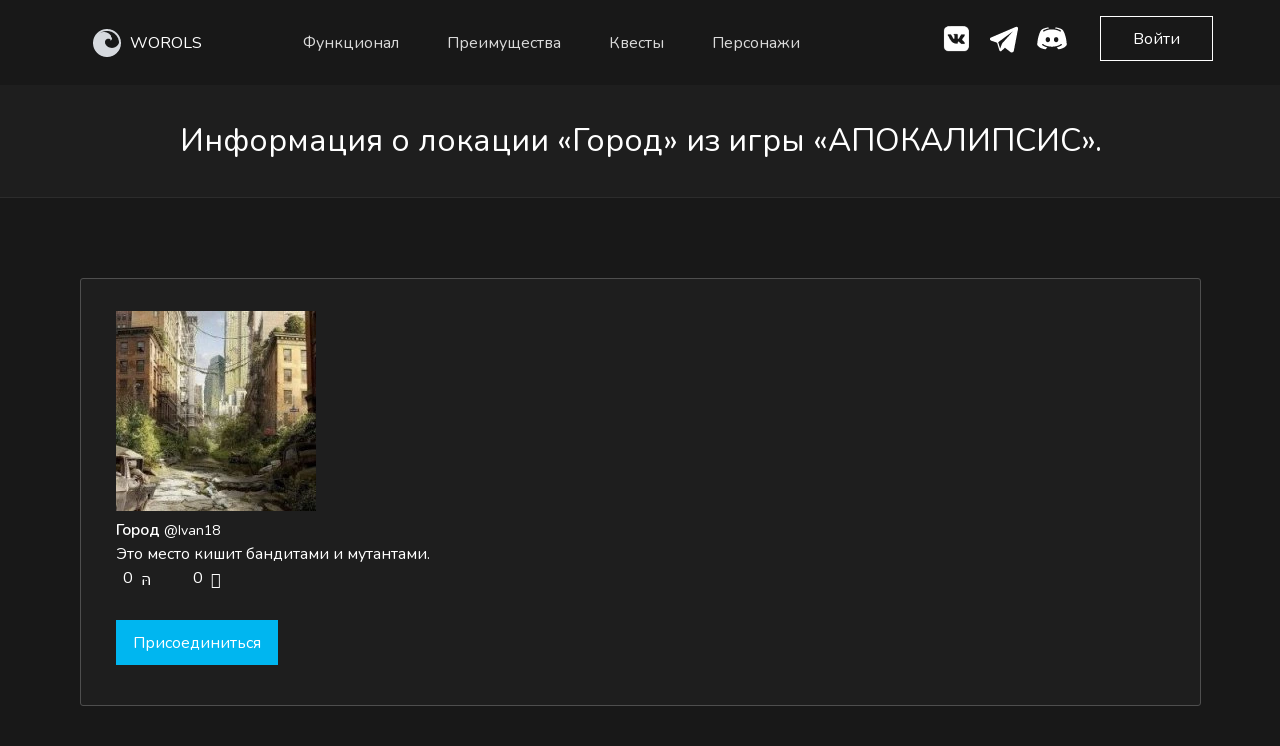

--- FILE ---
content_type: text/html; charset=utf-8
request_url: https://worols.com/location/1393
body_size: 7928
content:
<!doctype html>
<html lang="ru" dir="ltr">
  <head>
    <meta charset="utf-8">
    <meta http-equiv="X-UA-Compatible" content="IE=edge">
    <meta name="viewport" content="width=device-width, initial-scale=1">

    <title>АПОКАЛИПСИС | Город №1393 | Worols - текстовые ролевые игры онлайн</title>
    <meta name="description" content="Узнать подробнее о локации «Город» №1393 из игры «АПОКАЛИПСИС». Начать играть в текстовую ролевую игру. Текстовые ролевые игры онлайн на worols.com.">

    <meta name="_token" content="E8vuMywWOnrams7zQpKWDv1iE56dJJnnPxQgDY8q">

    <link rel="shortcut icon" href="/favicon.ico">
    <link rel="apple-touch-icon" sizes="180x180" href="/images/favicons/apple-touch-icon.png">
    <link rel="icon" type="image/png" sizes="32x32" href="/images/favicons/favicon-32x32.png">
    <link rel="icon" type="image/png" sizes="16x16" href="/images/favicons/favicon-16x16.png">
    <link rel="manifest" href="/images/favicons/site.webmanifest">
    <link rel="mask-icon" href="/images/favicons/safari-pinned-tab.svg" color="#282b31">
    <meta name="msapplication-TileColor" content="#282b31">
    <meta name="theme-color" content="#282b31">

    <meta name="selfwork.ru" content="gtULPGWEPzF1AzLKcsTfA98IH48GJLJIgqNoAaVMgvbwPt9cju" />

        <meta property="og:title" content="АПОКАЛИПСИС | Город №1393 | Worols - текстовые ролевые игры онлайн">
<meta property="og:type" content="website">
<meta property="og:url" content="https://worols.com/location/1393">
<meta property="og:description" content="Узнать подробнее о локации «Город» №1393 из игры «АПОКАЛИПСИС». Начать играть в текстовую ролевую игру. Текстовые ролевые игры онлайн на worols.com.">
<meta property="og:image" content="https://862731.selcdn.ru/worols/media_library/64935/3a4f81da-46a0-4f16-a64e-2b0028ce1acc.webp?v=1746170317">
<meta property="vk:image" content="https://862731.selcdn.ru/worols/media_library/64935/3a4f81da-46a0-4f16-a64e-2b0028ce1acc.webp?v=1746170317">
<meta property="og:site_name" content="Worols">

    <link rel="preload" as="style" href="https://worols.com/assets/build/assets/index-jINJYpqI.css" /><link rel="stylesheet" href="https://worols.com/assets/build/assets/index-jINJYpqI.css" />    <link rel="stylesheet" href="https://worols.com/assets/plugins/materialdesignicons.min.css">

    <meta name="yandex-verification" content="486564cbb7fadd59" />
<meta name='wmail-verification' content='cad79d3c32d2abf899e73b31433eb485' />
<meta name="zen-verification" content="FFGZtU5TRGTdSwLrLlWaPbO1cFqZXdwEQxuMtrGVIZS7w00L1uBkUECUNAUAen4k" />
  </head>
  <body>

    
    <nav class="navbar is-fixed-top" role="navigation" aria-label="main navigation">
  <div class="container">
    <div class="navbar-brand">
      <a class="navbar-item not-focus" href="https://worols.com">
        <img src="/images/logo/logo-nav-white.svg" alt="logo" style="min-width: 30px;"> <span class="navbar_brand">WOROLS</span>
      </a>

      <a href="https://play.worols.com" class="navbar-item button_secondary button_wide navbar_single-right main-item is-hidden-desktop">
        Вход
      </a>

      <a role="button" class="navbar-burger burger" aria-label="menu" aria-expanded="false" data-target="MainNavbar">
        <span aria-hidden="true"></span>
        <span aria-hidden="true"></span>
        <span aria-hidden="true"></span>
      </a>
    </div>

    <div id="MainNavbar" class="navbar-menu">
      <div class="navbar-start">

                  <a href="#Goals" class="navbar-item">Функционал</a>
                  <a href="#Preim" class="navbar-item">Преимущества</a>
                  <a href="https://worols.com/quests" class="navbar-item">Квесты</a>
                  <a href="https://worols.com/persons" class="navbar-item">Персонажи</a>
        
      </div>

      <div class="navbar-end">
        <hr class="navbar-divider hidden-xs">
        <a href="https://vk.com/worols" class="iconed-link" title="ВКонтакте" target="_blank" rel="nofollow noopener noreferrer">
          <img src="/images/landing/icons/social-vk.png" alt="Вконтакте">
        </a>
        <a href="https://t.me/worols" class="iconed-link" title="Twitter" target="_blank" rel="nofollow noopener noreferrer">
          <img src="/images/landing/icons/social-telegram.svg" alt="Telegram">
        </a>
        <a href="https://discord.com/invite/7Bhj3sBA9m" class="iconed-link" title="Twitter" target="_blank" rel="nofollow noopener noreferrer">
          <img src="/images/landing/icons/social-discord.svg" alt="Discord">
        </a>
        <a href="https://play.worols.com" class="sign-in-button button button_secondary button_wide is-hidden-touch">
          Войти
        </a>
      </div>
    </div>
  </div>
</nav>

    <header id="PageTitle" class="page-title">
  <div class="image-backdrop">
    <div class="container">
      <div class="columns">
        <div class="column is-10-mobile is-offset-1-mobile">
          <div class="content-center-wrap title">
            <div class="content-center has-text-centered">
              <h1 class="page-title__title has-text-centered">
                Информация о локации «Город» из игры «АПОКАЛИПСИС».
              </h1>
            </div>
          </div>
        </div>
      </div>
    </div>
  </div>
</header>

    <section class="white-block block-padding quest">
        <div class="container">
            <div class="box">
                <article class="media">
                    <div class="media-left">
                        <figure class="image">
                            <img src="https://862731.selcdn.ru/worols/media_library/64935/3a4f81da-46a0-4f16-a64e-2b0028ce1acc.webp?v=1746170317" alt="Image">
                        </figure>
                    </div>
                    <div class="media-content">
                        <div class="content">
                            <p>
                                <strong>Город</strong> <small>@Ivan18</small>
                                                                <br>
                                <p>Это место кишит бандитами и мутантами.</p>

                            </p>
                        </div>
                        <nav class="level is-mobile">
                            <div class="level-left icons">
                                <a class="level-item" aria-label="account-group-outline" title="Персонажи">
                                    <span class="icon is-small">
                                      0 <i class="mdi mdi-account-group-outline" aria-hidden="true"></i>
                                    </span>
                                </a>
                                <a class="level-item" aria-label="dice-multiple-outline" title="Посты">
                                    <span class="icon is-small">
                                      0 <i class="mdi mdi-dice-multiple" aria-hidden="true"></i>
                                    </span>
                                </a>
                                <br>
                                <div class="controls go">
                                    <a href="https://play.worols.com/location/1393?from_public=1" class="button green-outline" target="_blank">
                                        Присоединиться
                                    </a>
                                </div>
                            </div>
                        </nav>
                    </div>
                </article>
            </div>
        </div>
    </section>

    
    <section id="WhoIs" class="block-padding">
  <div class="container">

      <div class="columns">
          <div class="column">
              <h2 class="block-title has-text-centered">
                Для кого наша платформа
              </h2>
              <p class="has-text-centered second-text">
                Мы стремимся сделать нашу платформу комфортной <br class="hidden-xs">
для всех типов пользователей
              </p><br>
          </div>
      </div>

      <div class="columns">
          <div class="column is-12-mobile is-4">
              <div class="box h100  has-text-centered">
                <h3 class="box__title">
                  Гейм-мастера
                </h3>
                <p class="second-text">
                  Создавай игры, используя широкий функционал платформы. Находи активных игроков и получай удовольствие.
                </p>
              </div>
          </div>
          <div class="column is-12-mobile is-4">
            <div class="box h100  has-text-centered">
              <h3 class="box__title">
                Игроки
              </h3>
              <p class="second-text">
                Думаешь, что тебе сложно угодить? Уверены, мы найдем чем тебя удивить. У нас большой выбор активных игр и удобный поиск.
              </p>
            </div>
          </div>
          <div class="column is-12-mobile  is-4">
            <div class="box h100 has-text-centered">
              <h3 class="box__title">
                Писатели 
              </h3>
              <p class="second-text">
                Worols — твой шанс заявить о себе и получить признание в ролевом сообществе. Публикуй свои работы и забирайся на вершину популярности.
              </p>
            </div>
        </div>
      </div>

  </div>
</section>
<section id="Goals" class="block-padding">
	<div class="container">

		<div class="columns">
			<div class="column">
				<h2 class="block-title has-text-centered">
					Что у нас есть
				</h2>
				<p class="has-text-centered second-text">
					Каждый сможет найти у нас что-то <br> близкое ему
				</p><br>
			</div>
		</div>

		<div class="columns">
			<div class="column is-12-mobile is-4">
				<div class="box box_transparent h100  has-text-centered">
					<img src="/images/landing/icons/obya.png" alt="Иконка">
					<h3 class="box__title">
						Объявления
					</h3>
					<p class="second-text">
						В поисках игры или игроков? Тогда раздел объявлений для тебя! Создай объявление, укажи параметры поиска — и игроки обязательно откликнутся.
					</p>
				</div>
			</div>

			<div class="column is-12-mobile is-4">
				<div class="box box_transparent h100  has-text-centered">
					<img src="/images/landing/icons/quests.png" alt="Иконка">
					<h3 class="box__title">
							Квесты
					</h3>
					<p class="second-text">
							Начни играть без лишних сложностей, выбрав интересный квест. Создай персонажа или пиши посты от своего лица, а если захочешь чего-то большего, просто конвертируй квест в игру.
					</p>
				</div>
			</div>

			<div class="column is-12-mobile is-4">
				<div class="box box_transparent h100 has-text-centered">
					<img src="/images/landing/icons/games.png" alt="Иконка">
					<h3 class="box__title">
							Игры
					</h3>
					<p class="second-text">
							Для искушенных ролевиков подойдут многофункциональные игры. В них ты найдешь локации, игральные кости, обсуждения, новостные стены, интерактивную карту игры и многое другое.

					</p>
				</div>
			</div>

		</div>

		<div class="columns">
			<div class="column is-12-mobile is-offset-2 is-4">
				<div class="box box_transparent h100 has-text-centered">
					<img src="/images/landing/icons/persons.png" alt="Иконка">
					<h3 class="box__title">
						Персонажи
					</h3>
					<p class="second-text">
						Создай уникального персонажа с интригующей историей и проведи его по сюжету интересной игры. Каждый персонаж неповторим, как и его создатель.
					</p>
				</div>
			</div>

			<div class="column is-12-mobile is-4">
				<div class="box box_transparent h100 has-text-centered">
					<img src="/images/landing/icons/socials.png" alt="Иконка">
					<h3 class="box__title">
						Социальные функции
					</h3>
					<p class="second-text">
						Worols вмещает все популярные функции. У нас ты найдёшь удобный инструментарий как для общения, так и для комфортной игры в текстовые ролевые
					</p>
				</div>
			</div>
		</div>

		<div class="columns">
			<div class="column has-text-centered">
				<a href="https://play.worols.com/registration" class="button button_wide">
					Начать играть
			</a>
			</div>
		</div>

	</div>
</section>
<section id="Preim" class="block-padding">
	<div class="container">

		<div class="columns">
			<div class="column">
				<h2 class="block-title has-text-centered">
					Наши преимущества
				</h2>
				<p class="has-text-centered second-text">
					В стремлении быть лучшими мы постоянно совершенствуемся
				</p><br>
			</div>
		</div>

		<div class="columns is-multiline">
			<div class="column is-12-mobile is-8-tablet is-offset-2-tablet  is-8-desktop-only is-offset-0-desktop  has-text-centered">
        <div class="hidden-xs">
          <img src="/images/landing/responcitive.webp" alt="Адаптивность">
        </div>
        <div class="show-xs">
          <img src="/images/landing/responcitive_m.webp" alt="Адаптивность">
        </div>
			</div>

      

			<div class="column is-4-desktop is-12-tablet">
        <div class="columns is-multiline">
          <div class="column is-12-mobile is-4-tablet is-12-desktop">
            <div class="box box_transparent box_small-indent-left h100">
            
              <h3 class="box__title box__title_with-icon">
                <div class="box__title-icon">
                  <img src="/images/landing/icons/preim1.png" alt="Иконка">
                </div> 
                <div class="box__title-label">
                  Специально для текстовых ролевых игр
                </div>
              </h3>
              <p class="second-text">
                Весь сайт и его функционал разработан специально для твоих любимых ролевых игр, поэтому играть на нашем сайте комфортно и интересно.
              </p>
            </div>
          </div>
          <div class="column is-12-mobile is-4-tablet is-12-desktop">
            <div class="box box_transparent box_small-indent-left  h100">
            
              <h3 class="box__title box__title_with-icon">
                <div class="box__title-icon">
                  <img src="/images/landing/icons/preim2.png" alt="Иконка">
                </div> 
                <div class="box__title-label">
                  Подойдет для всех
                </div>
              </h3>
              <p class="second-text">
                Мы стараемся удовлетворить потребности всех типов ролевиков, не ставя ограничения по полу, возрасту и предпочтениям. Мы рады каждому.
              </p>
            </div>
          </div>
          <div class="column is-12-mobile is-4-tablet is-12-desktop">
            <div class="box box_transparent box_small-indent-left  h100 ">
            
              <h3 class="box__title box__title_with-icon">
                <div class="box__title-icon">
                  <img src="/images/landing/icons/preim3.png" alt="Иконка">
                </div> 
                <div class="box__title-label">
                  Анонимность
                </div>
              </h3>
              <p class="second-text">
                Ты можешь стать кем угодно, играть в любые игры, общаться с любыми игроками. Никто не узнает твою настоящую личность без твоего желания.
              </p>
            </div>
          </div>
        </div>
			</div>


		</div>

    <div class="columns">
      <div class="column is-4">
        <div class="box box_transparent box_small-indent-left  h100">
        
          <h3 class="box__title box__title_with-icon">
            <div class="box__title-icon">
              <img src="/images/landing/icons/preim4.png" alt="Иконка">
            </div> 
            <div class="box__title-label">
              Амбициозный проект
            </div>
          </h3>
          <p class="second-text">
            Наша цель — сделать комфортной игру всех ролевиков на земле и объединить разрозненное ролевое сообщество. Поэтому мы стремительно развиваемся и добавляем все больше возможностей.
          </p>
        </div>
      </div>

      <div class="column is-4">
        <div class="box box_transparent box_small-indent-left  h100">
        
          <h3 class="box__title box__title_with-icon">
            <div class="box__title-icon">
              <img src="/images/landing/icons/preim5.png" alt="Иконка">
            </div> 
            <div class="box__title-label">
              Адаптивный интерфейс
            </div>
          </h3>
          <p class="second-text">
            Можешь играть на PC, можешь на мобильном телефоне или планшете. Наш сайт сохраняет удобство и функциональность на любом устройстве.
          </p>
        </div>
      </div>

      <div class="column is-4">
        <div class="box box_transparent box_small-indent-left  h100">
        
          <h3 class="box__title box__title_with-icon">
            <div class="box__title-icon">
              <img src="/images/landing/icons/preim6.png" alt="Иконка">
            </div> 
            <div class="box__title-label">
              Оповещение о событиях
            </div>
          </h3>
          <p class="second-text">
            Чтобы ты ничего не пропустил, мы предоставляем возможность получать оповещения о событиях на сайте на электронную почту, ВКонтакте, Discord и Telegram.
          </p>
        </div>
      </div>
      
    
    </div>


	</div>
</section>
<section id="Rewiews" class="block-padding">
  <div class="container">

      <div class="columns">
          <div class="column">
              <h2 class="block-title block-title_small-offset has-text-centered">
                Отзывы о нашей платформе
              </h2>
              <p class="has-text-centered second-text">
                <b>
                  16 оценок  
                  <span class="star-list star-list_small">
                    <img src="/images/landing/icons/star-full.png" class="star-list__item" alt="">
                    <img src="/images/landing/icons/star-full.png" class="star-list__item"  alt="">
                    <img src="/images/landing/icons/star-full.png" class="star-list__item" alt="">
                    <img src="/images/landing/icons/star-full.png" class="star-list__item" alt="">
                    <img src="/images/landing/icons/star-half.png" class="star-list__item" alt="">
                  </span>
                  среднее 4,9 из 5
                </b>
              </p><br>
          </div>
      </div>

      <div class="columns">
        <div class="column is-12-desktop is-12-tablet">
          <div class="columns">
            <div class="column is-12-mobile is-4">
              <div class="box review-block h100  has-text-centered">
                <div class="review-block__avatar">
                  <img src="/images/landing/avatar1.webp" alt="">
                </div>
                <p class="second-text has-text-left review-block__comment">
                  Ребят, вот честно, у вас очень хорошие первые шаги. Хотелось бы, чтобы вы не опускали лапки и двигались
                  в развитии проекта дальше, ведь если всё пойдёт в таком темпе, ваше детище станет хорошей альтернативой ВК,
                  который начинает давить на ролевиков, в том числе, на ролевые страницы.
                  Мы тут небольшой компанией чисто случайно вас заметили, и лично мне приятно знать, что где-то в интернете нашлось подобное местечко!
                  Дизайн приятный, пусть в нём сложновато разобраться после привыкания к другим платформам (не страшно), идея заманчивая, исполнение многообещающее.
                  Так держать!
                </p>

                <div class="review-block__star-list star-list">
                  <img src="/images/landing/icons/star-full.png" alt="">
                  <img src="/images/landing/icons/star-full.png" alt="">
                  <img src="/images/landing/icons/star-full.png" alt="">
                  <img src="/images/landing/icons/star-full.png" alt="">
                  <img src="/images/landing/icons/star-full.png" alt="">
                </div>

                <div class="review-block__signature">
                  <div class="review-block__name">
                    Lucifer Magne
                  </div>
                  <div class="review-block__prof">
                    Ролевик
                  </div>
                </div>
              </div>
            </div>
            <div class="column is-12-mobile is-4">
              <div class="box review-block h100  has-text-centered">
                <div class="review-block__avatar">
                  <img src="/images/landing/avatar2.webp" alt="">
                </div>
                <p class="second-text has-text-left review-block__comment">
                  Этот проект просто отличная идея. Я очень надеюсь, что в ближайшем будущем многие ролевики смогут
                  перебраться туда, поскольку там есть практически все удобства для ролевых игр. Но не без изъянов, да.
                  Звук уведомлений стоило бы сделать другой (он немного неприятен на слух), нет возможности добавлять в др через те же уведы.
                  Ну и конечно же, не хватает мобильной версии, но это вопрос времени, я так понимаю. Пока что это первое,
                  что бросилось в глаза при ознакомлении. В остальном мне всё понравилось. Будем следить за развитием проекта, вы молодцы ✨
                </p>

                <div class="review-block__star-list star-list">
                  <img src="/images/landing/icons/star-full.png" alt="">
                  <img src="/images/landing/icons/star-full.png" alt="">
                  <img src="/images/landing/icons/star-full.png" alt="">
                  <img src="/images/landing/icons/star-full.png" alt="">
                  <img src="/images/landing/icons/star-full.png" alt="">
                </div>

                <div class="review-block__signature">
                  <div class="review-block__name">
                    Савелий Элдричев
                  </div>
                  <div class="review-block__prof">
                    Ролевик
                  </div>
                </div>
              </div>
            </div>
            <div class="column is-12-mobile  is-4">
              <div class="box review-block h100  has-text-centered">
                <div class="review-block__avatar">
                  <img src="/images/landing/avatar3.webp" alt="">
                </div>
                <p class="second-text has-text-left review-block__comment">
                  На вас вся надежда как. Уже даже думали свою пилить на фоне беспредела с ролевыми
                  никами ВК. Сайт вполне удобный, я довольно быстро разобрался с функционалом и интерфейсом. Предложения и замечания
                  напишу подробнее в соответствующую тему. В ближайшее время, я уверен, будет наплыв новых пользователей,
                  так что надо сделать ресурс как можно более удобным для общения и отыгрыша. Дизайн классный, регистрация
                  персонажей и прочее — тоже тема. Продолжайте в том же духе! Вы нам очень нужны, поэтому желаю успехов
                  и буду обязательно спонсировать.
                </p>

                <div class="review-block__star-list star-list">
                  <img src="/images/landing/icons/star-full.png" alt="">
                  <img src="/images/landing/icons/star-full.png" alt="">
                  <img src="/images/landing/icons/star-full.png" alt="">
                  <img src="/images/landing/icons/star-full.png" alt="">
                  <img src="/images/landing/icons/star-full.png" alt="">
                </div>

                <div class="review-block__signature">
                  <div class="review-block__name">
                    Валентино Любимов
                  </div>
                  <div class="review-block__prof">
                    Ролевик
                  </div>
                </div>
              </div>
            </div>
          </div>
        </div>
      </div>
  </div>
</section>
<section class="block-padding">
  <div class="container">
    <div class="bottom-form-block">
      <div class="columns">
        <div class="column is-10-mobile is-offset-1-mobile is-6">
          <div class="content-center-wrap">
            <div class="content-center">
              <h3 class="block-title block-title_small bottom-form-block__title">
                Открой для себя новый <br class="hidden-xs"> мир ролевых игр
              </h3>
              <div class="controls">
                <a href="https://play.worols.com/registration" class="button bottom-form-block__button">
                  Присоединиться
                </a>
              </div>
            </div>
          </div>
        </div>
      </div>
    </div>
  </div>
</section>
<footer id="Footer" class="block-padding">
  <div class="container">
    <div class="columns">
      <div class="column is-12">
        <div class="columns link-colouns is-multiline">

          <div class="column is-3 mobile-center">
            <span class="inline-virovnit">
              <img src="/images/logo/logo-nav-white.svg" alt="logo" style="width: 30px;"> <span class="navbar_brand">WOROLS</span>
            </span>
            <br/>
            <p style="margin-top: 15px;">
              © 2019-2026 Worols
              <br/>
              <a href="https://baltudev.ru" class="default-link" target="_blank" style="margin-top: 10px; padding-left: 0;">Разработано в BaltuDev</a>
            </p>
          </div>

          <div class="column is-12-mobile is-6 has-text-centered">
            <a href="https://worols.com/legal_info" class="default-link">Правовая информация</a>
            <a href="https://worols.com/adverts" class="default-link" style="padding-left: 0;">Объявления</a>
            <a href="https://worols.com/quests" class="default-link" style="padding-left: 0;">Квесты</a>
            <br/><br/>
            <a href="https://worols.com/games" class="default-link" style="padding-left: 0;">Игры</a>
            <a href="https://worols.com/persons" class="default-link" style="padding-left: 0;">Персонажи</a>
            <a href="https://blog.worols.com" class="default-link" style="padding-left: 0;">Наш блог</a>
            <br/>
          </div>

          <div class="column is-12-mobile is-3 has-text-right mobile-center">
            <a href="https://vk.com/worols" class="iconed-link" title="ВКонтакте" target="_blank" rel="nofollow noopener noreferrer">
              <img src="/images/landing/icons/social-vk.png" alt="Вконтакте">
            </a>






            <a href="https://t.me/worols" class="iconed-link" title="Twitter" target="_blank" rel="nofollow noopener noreferrer">
              <img src="/images/landing/icons/social-telegram.svg" alt="Telegram">
            </a>
            <a href="https://discord.com/invite/7Bhj3sBA9m" class="iconed-link" title="Twitter" target="_blank" rel="nofollow noopener noreferrer">
              <img src="/images/landing/icons/social-discord.svg" alt="Discord">
            </a>
            <!-- Top.Roleplay.Ru -->
            <div style="margin-top: 10px">
              <script type="text/javascript" language="javascript" async>
                var topRPGc="<img src='https://s02.rpgtop.su/cgi-bin-mod/iv.cgi?a=ins&id=26859&rnd=" + Math.random();
                topRPGc += "&r="+escape(document.referrer)+"' width='1' height='1' border='0'><a href='https://rpgtop.su/26859' title='Рейтинг Ролевых Ресурсов - RPG TOP' target='_blank' rel='nofollow noopener noreferrer'>"+
                    "<img src='//img.rpgtop.su/rpgtop3.gif' alt='Рейтинг Ролевых Ресурсов - RPG TOP' border='0' width='88' height='31'></a> ";
                document.write(topRPGc);
              </script>
              <noscript>
                <img src='//s02.rpgtop.su/cgi-bin-mod/iv.cgi?a=ins&id=26859' width='1' height='1' border='0'><a href='https://rpgtop.su/26859' target='_blank'><img src='//img.rpgtop.su/rpgtop3.gif' alt='Рейтинг Ролевых Ресурсов - RPG TOP' border='0' width='88' height='31'></a>
              </noscript>
            </div>
            <!-- /Top.Roleplay.Ru -->
          </div>

        </div>
        <div style="color: #aaa;">
          <a href="/privacy" target="_blank" style="text-decoration: underline; color: #aaa;">Используем файлы cookie</a> для повышения удобства использования сайта и улучшения предоставляемых услуг. Если вы не хотите, чтобы ваши пользовательские данные обрабатывались, вы можете отключить файлы cookie в настройках браузера.
        </div>
      </div>
    </div>
  </div>
</footer>


    <link rel="modulepreload" as="script" href="https://worols.com/assets/build/assets/index-CEe88IU9.js" /><link rel="modulepreload" as="script" href="https://worols.com/assets/build/assets/jquery-C-huvnRM.js" /><script type="module" src="https://worols.com/assets/build/assets/index-CEe88IU9.js"></script>
          <!-- Yandex.Metrika counter -->
<script type="text/javascript" >
  (function(m,e,t,r,i,k,a){m[i]=m[i]||function(){(m[i].a=m[i].a||[]).push(arguments)};
    m[i].l=1*new Date();
    for (var j = 0; j < document.scripts.length; j++) {if (document.scripts[j].src === r) { return; }}
    k=e.createElement(t),a=e.getElementsByTagName(t)[0],k.async=1,k.src=r,a.parentNode.insertBefore(k,a)})
  (window, document, "script", "https://mc.yandex.ru/metrika/tag.js", "ym");

   ym(55615546, "init", {
        clickmap:true,
        trackLinks:true,
        accurateTrackBounce:true,
        webvisor:true
   });
</script>
<noscript><div><img src="https://mc.yandex.ru/watch/55615546" style="position:absolute; left:-9999px;" alt="" /></div></noscript>
<!-- /Yandex.Metrika counter -->

<!-- Global site tag (gtag.js) - Google Analytics -->









<!-- Rating Mail.ru counter -->













<!-- //Rating Mail.ru counter -->

<!-- VK pixel -->
<script type="text/javascript">!function(){var t=document.createElement("script");t.type="text/javascript",t.async=!0,t.src="https://vk.com/js/api/openapi.js?168",t.onload=function(){VK.Retargeting.Init("VK-RTRG-455193-OYeD"),VK.Retargeting.Hit()},document.head.appendChild(t)}();</script><noscript><img src="https://vk.com/rtrg?p=VK-RTRG-455193-OYeD" style="position:fixed; left:-999px;" alt=""/></noscript>

<!-- Top.Mail.Ru counter -->












<!-- /Top.Mail.Ru counter -->
          
  </body>
</html>






--- FILE ---
content_type: text/css
request_url: https://worols.com/assets/build/assets/index-jINJYpqI.css
body_size: 13599
content:
@charset "UTF-8";@import"https://fonts.googleapis.com/css?family=Nunito:200,400,600&display=swap&subset=cyrillic";@keyframes spinAround{0%{transform:rotate(0)}to{transform:rotate(359deg)}}.pagination-previous,.pagination-next,.pagination-link,.pagination-ellipsis,.is-unselectable{-webkit-touch-callout:none;-webkit-user-select:none;-moz-user-select:none;-ms-user-select:none;user-select:none}.navbar-link:not(.is-arrowless):after{border:3px solid transparent;border-radius:2px;border-right:0;border-top:0;content:" ";display:block;height:.625em;margin-top:-.4375em;pointer-events:none;position:absolute;top:50%;transform:rotate(-45deg);transform-origin:center;width:.625em}.is-overlay{bottom:0;left:0;position:absolute;right:0;top:0}.pagination-previous,.pagination-next,.pagination-link,.pagination-ellipsis{-moz-appearance:none;-webkit-appearance:none;align-items:center;border:1px solid transparent;border-radius:4px;box-shadow:none;display:inline-flex;font-size:1rem;height:2.25em;justify-content:flex-start;line-height:1.5;padding-bottom:calc(.375em - 1px);padding-left:calc(.625em - 1px);padding-right:calc(.625em - 1px);padding-top:calc(.375em - 1px);position:relative;vertical-align:top}.pagination-previous:focus,.pagination-next:focus,.pagination-link:focus,.pagination-ellipsis:focus,.is-focused.pagination-previous,.is-focused.pagination-next,.is-focused.pagination-link,.is-focused.pagination-ellipsis,.pagination-previous:active,.pagination-next:active,.pagination-link:active,.pagination-ellipsis:active,.is-active.pagination-previous,.is-active.pagination-next,.is-active.pagination-link,.is-active.pagination-ellipsis{outline:none}[disabled].pagination-previous,[disabled].pagination-next,[disabled].pagination-link,[disabled].pagination-ellipsis,fieldset[disabled] .pagination-previous,fieldset[disabled] .pagination-next,fieldset[disabled] .pagination-link,fieldset[disabled] .pagination-ellipsis{cursor:not-allowed}/*! minireset.css v0.0.4 | MIT License | github.com/jgthms/minireset.css */html,body,p,ol,ul,li,dl,dt,dd,blockquote,figure,fieldset,legend,textarea,pre,iframe,hr,h1,h2,h3,h4,h5,h6{margin:0;padding:0}h1,h2,h3,h4,h5,h6{font-size:100%;font-weight:400}ul{list-style:none}button,input,select,textarea{margin:0}html{box-sizing:border-box}*,*:before,*:after{box-sizing:inherit}img,embed,iframe,object,video{height:auto;max-width:100%}audio{max-width:100%}iframe{border:0}table{border-collapse:collapse;border-spacing:0}td,th{padding:0}td:not([align]),th:not([align]){text-align:left}html{background-color:#fff;font-size:16px;-moz-osx-font-smoothing:grayscale;-webkit-font-smoothing:antialiased;min-width:300px;overflow-x:hidden;overflow-y:scroll;text-rendering:optimizeLegibility;text-size-adjust:100%}article,aside,figure,footer,header,hgroup,section{display:block}body,button,input,select,textarea{font-family:BlinkMacSystemFont,-apple-system,Segoe UI,Roboto,Oxygen,Ubuntu,Cantarell,Fira Sans,Droid Sans,Helvetica Neue,Helvetica,Arial,sans-serif}code,pre{-moz-osx-font-smoothing:auto;-webkit-font-smoothing:auto;font-family:monospace}body{color:#4a4a4a;font-size:1em;font-weight:400;line-height:1.5}a{color:#3273dc;cursor:pointer;text-decoration:none}a strong{color:currentColor}a:hover{color:#363636}code{background-color:#f5f5f5;color:#ff3860;font-size:.875em;font-weight:400;padding:.25em .5em}hr{background-color:#f5f5f5;border:none;display:block;height:2px;margin:1.5rem 0}img{height:auto;max-width:100%}input[type=checkbox],input[type=radio]{vertical-align:baseline}small{font-size:.875em}span{font-style:inherit;font-weight:inherit}strong{color:#363636;font-weight:700}fieldset{border:none}pre{-webkit-overflow-scrolling:touch;background-color:#f5f5f5;color:#4a4a4a;font-size:.875em;overflow-x:auto;padding:1.25rem 1.5rem;white-space:pre;word-wrap:normal}pre code{background-color:transparent;color:currentColor;font-size:1em;padding:0}table td,table th{vertical-align:top}table td:not([align]),table th:not([align]){text-align:left}table th{color:#363636}.is-clearfix:after{clear:both;content:" ";display:table}.is-pulled-left{float:left!important}.is-pulled-right{float:right!important}.is-clipped{overflow:hidden!important}.is-size-1{font-size:3rem!important}.is-size-2{font-size:2.5rem!important}.is-size-3{font-size:2rem!important}.is-size-4{font-size:1.5rem!important}.is-size-5{font-size:1.25rem!important}.is-size-6{font-size:1rem!important}.is-size-7{font-size:.75rem!important}@media screen and (max-width: 768px){.is-size-1-mobile{font-size:3rem!important}.is-size-2-mobile{font-size:2.5rem!important}.is-size-3-mobile{font-size:2rem!important}.is-size-4-mobile{font-size:1.5rem!important}.is-size-5-mobile{font-size:1.25rem!important}.is-size-6-mobile{font-size:1rem!important}.is-size-7-mobile{font-size:.75rem!important}}@media screen and (min-width: 769px),print{.is-size-1-tablet{font-size:3rem!important}.is-size-2-tablet{font-size:2.5rem!important}.is-size-3-tablet{font-size:2rem!important}.is-size-4-tablet{font-size:1.5rem!important}.is-size-5-tablet{font-size:1.25rem!important}.is-size-6-tablet{font-size:1rem!important}.is-size-7-tablet{font-size:.75rem!important}}@media screen and (max-width: 1023px){.is-size-1-touch{font-size:3rem!important}.is-size-2-touch{font-size:2.5rem!important}.is-size-3-touch{font-size:2rem!important}.is-size-4-touch{font-size:1.5rem!important}.is-size-5-touch{font-size:1.25rem!important}.is-size-6-touch{font-size:1rem!important}.is-size-7-touch{font-size:.75rem!important}}@media screen and (min-width: 1024px){.is-size-1-desktop{font-size:3rem!important}.is-size-2-desktop{font-size:2.5rem!important}.is-size-3-desktop{font-size:2rem!important}.is-size-4-desktop{font-size:1.5rem!important}.is-size-5-desktop{font-size:1.25rem!important}.is-size-6-desktop{font-size:1rem!important}.is-size-7-desktop{font-size:.75rem!important}}@media screen and (min-width: 1216px){.is-size-1-widescreen{font-size:3rem!important}.is-size-2-widescreen{font-size:2.5rem!important}.is-size-3-widescreen{font-size:2rem!important}.is-size-4-widescreen{font-size:1.5rem!important}.is-size-5-widescreen{font-size:1.25rem!important}.is-size-6-widescreen{font-size:1rem!important}.is-size-7-widescreen{font-size:.75rem!important}}@media screen and (min-width: 4216px){.is-size-1-fullhd{font-size:3rem!important}.is-size-2-fullhd{font-size:2.5rem!important}.is-size-3-fullhd{font-size:2rem!important}.is-size-4-fullhd{font-size:1.5rem!important}.is-size-5-fullhd{font-size:1.25rem!important}.is-size-6-fullhd{font-size:1rem!important}.is-size-7-fullhd{font-size:.75rem!important}}.has-text-centered{text-align:center!important}.has-text-justified{text-align:justify!important}.has-text-left{text-align:left!important}.has-text-right{text-align:right!important}@media screen and (max-width: 768px){.has-text-centered-mobile{text-align:center!important}}@media screen and (min-width: 769px),print{.has-text-centered-tablet{text-align:center!important}}@media screen and (min-width: 769px) and (max-width: 1023px){.has-text-centered-tablet-only{text-align:center!important}}@media screen and (max-width: 1023px){.has-text-centered-touch{text-align:center!important}}@media screen and (min-width: 1024px){.has-text-centered-desktop{text-align:center!important}}@media screen and (min-width: 1024px) and (max-width: 1215px){.has-text-centered-desktop-only{text-align:center!important}}@media screen and (min-width: 1216px){.has-text-centered-widescreen{text-align:center!important}}@media screen and (min-width: 1216px) and (max-width: 4215px){.has-text-centered-widescreen-only{text-align:center!important}}@media screen and (min-width: 4216px){.has-text-centered-fullhd{text-align:center!important}}@media screen and (max-width: 768px){.has-text-justified-mobile{text-align:justify!important}}@media screen and (min-width: 769px),print{.has-text-justified-tablet{text-align:justify!important}}@media screen and (min-width: 769px) and (max-width: 1023px){.has-text-justified-tablet-only{text-align:justify!important}}@media screen and (max-width: 1023px){.has-text-justified-touch{text-align:justify!important}}@media screen and (min-width: 1024px){.has-text-justified-desktop{text-align:justify!important}}@media screen and (min-width: 1024px) and (max-width: 1215px){.has-text-justified-desktop-only{text-align:justify!important}}@media screen and (min-width: 1216px){.has-text-justified-widescreen{text-align:justify!important}}@media screen and (min-width: 1216px) and (max-width: 4215px){.has-text-justified-widescreen-only{text-align:justify!important}}@media screen and (min-width: 4216px){.has-text-justified-fullhd{text-align:justify!important}}@media screen and (max-width: 768px){.has-text-left-mobile{text-align:left!important}}@media screen and (min-width: 769px),print{.has-text-left-tablet{text-align:left!important}}@media screen and (min-width: 769px) and (max-width: 1023px){.has-text-left-tablet-only{text-align:left!important}}@media screen and (max-width: 1023px){.has-text-left-touch{text-align:left!important}}@media screen and (min-width: 1024px){.has-text-left-desktop{text-align:left!important}}@media screen and (min-width: 1024px) and (max-width: 1215px){.has-text-left-desktop-only{text-align:left!important}}@media screen and (min-width: 1216px){.has-text-left-widescreen{text-align:left!important}}@media screen and (min-width: 1216px) and (max-width: 4215px){.has-text-left-widescreen-only{text-align:left!important}}@media screen and (min-width: 4216px){.has-text-left-fullhd{text-align:left!important}}@media screen and (max-width: 768px){.has-text-right-mobile{text-align:right!important}}@media screen and (min-width: 769px),print{.has-text-right-tablet{text-align:right!important}}@media screen and (min-width: 769px) and (max-width: 1023px){.has-text-right-tablet-only{text-align:right!important}}@media screen and (max-width: 1023px){.has-text-right-touch{text-align:right!important}}@media screen and (min-width: 1024px){.has-text-right-desktop{text-align:right!important}}@media screen and (min-width: 1024px) and (max-width: 1215px){.has-text-right-desktop-only{text-align:right!important}}@media screen and (min-width: 1216px){.has-text-right-widescreen{text-align:right!important}}@media screen and (min-width: 1216px) and (max-width: 4215px){.has-text-right-widescreen-only{text-align:right!important}}@media screen and (min-width: 4216px){.has-text-right-fullhd{text-align:right!important}}.is-capitalized{text-transform:capitalize!important}.is-lowercase{text-transform:lowercase!important}.is-uppercase{text-transform:uppercase!important}.is-italic{font-style:italic!important}.has-text-white{color:#fff!important}a.has-text-white:hover,a.has-text-white:focus{color:#e6e6e6!important}.has-background-white{background-color:#fff!important}.has-text-black{color:#0a0a0a!important}a.has-text-black:hover,a.has-text-black:focus{color:#000!important}.has-background-black{background-color:#0a0a0a!important}.has-text-light{color:#f5f5f5!important}a.has-text-light:hover,a.has-text-light:focus{color:#dbdbdb!important}.has-background-light{background-color:#f5f5f5!important}.has-text-dark{color:#363636!important}a.has-text-dark:hover,a.has-text-dark:focus{color:#1c1c1c!important}.has-background-dark{background-color:#363636!important}.has-text-primary{color:#00d1b2!important}a.has-text-primary:hover,a.has-text-primary:focus{color:#009e86!important}.has-background-primary{background-color:#00d1b2!important}.has-text-link{color:#3273dc!important}a.has-text-link:hover,a.has-text-link:focus{color:#205bbc!important}.has-background-link{background-color:#3273dc!important}.has-text-info{color:#209cee!important}a.has-text-info:hover,a.has-text-info:focus{color:#0f81cc!important}.has-background-info{background-color:#209cee!important}.has-text-success{color:#23d160!important}a.has-text-success:hover,a.has-text-success:focus{color:#1ca64c!important}.has-background-success{background-color:#23d160!important}.has-text-warning{color:#ffdd57!important}a.has-text-warning:hover,a.has-text-warning:focus{color:#ffd324!important}.has-background-warning{background-color:#ffdd57!important}.has-text-danger{color:#ff3860!important}a.has-text-danger:hover,a.has-text-danger:focus{color:#ff0537!important}.has-background-danger{background-color:#ff3860!important}.has-text-black-bis{color:#121212!important}.has-background-black-bis{background-color:#121212!important}.has-text-black-ter{color:#242424!important}.has-background-black-ter{background-color:#242424!important}.has-text-grey-darker{color:#363636!important}.has-background-grey-darker{background-color:#363636!important}.has-text-grey-dark{color:#4a4a4a!important}.has-background-grey-dark{background-color:#4a4a4a!important}.has-text-grey{color:#7a7a7a!important}.has-background-grey{background-color:#7a7a7a!important}.has-text-grey-light{color:#b5b5b5!important}.has-background-grey-light{background-color:#b5b5b5!important}.has-text-grey-lighter{color:#dbdbdb!important}.has-background-grey-lighter{background-color:#dbdbdb!important}.has-text-white-ter{color:#f5f5f5!important}.has-background-white-ter{background-color:#f5f5f5!important}.has-text-white-bis{color:#fafafa!important}.has-background-white-bis{background-color:#fafafa!important}.has-text-weight-light{font-weight:300!important}.has-text-weight-normal{font-weight:400!important}.has-text-weight-medium{font-weight:500!important}.has-text-weight-semibold{font-weight:600!important}.has-text-weight-bold{font-weight:700!important}.is-family-primary,.is-family-secondary,.is-family-sans-serif{font-family:BlinkMacSystemFont,-apple-system,Segoe UI,Roboto,Oxygen,Ubuntu,Cantarell,Fira Sans,Droid Sans,Helvetica Neue,Helvetica,Arial,sans-serif!important}.is-family-monospace,.is-family-code{font-family:monospace!important}.is-block{display:block!important}@media screen and (max-width: 768px){.is-block-mobile{display:block!important}}@media screen and (min-width: 769px),print{.is-block-tablet{display:block!important}}@media screen and (min-width: 769px) and (max-width: 1023px){.is-block-tablet-only{display:block!important}}@media screen and (max-width: 1023px){.is-block-touch{display:block!important}}@media screen and (min-width: 1024px){.is-block-desktop{display:block!important}}@media screen and (min-width: 1024px) and (max-width: 1215px){.is-block-desktop-only{display:block!important}}@media screen and (min-width: 1216px){.is-block-widescreen{display:block!important}}@media screen and (min-width: 1216px) and (max-width: 4215px){.is-block-widescreen-only{display:block!important}}@media screen and (min-width: 4216px){.is-block-fullhd{display:block!important}}.is-flex{display:flex!important}@media screen and (max-width: 768px){.is-flex-mobile{display:flex!important}}@media screen and (min-width: 769px),print{.is-flex-tablet{display:flex!important}}@media screen and (min-width: 769px) and (max-width: 1023px){.is-flex-tablet-only{display:flex!important}}@media screen and (max-width: 1023px){.is-flex-touch{display:flex!important}}@media screen and (min-width: 1024px){.is-flex-desktop{display:flex!important}}@media screen and (min-width: 1024px) and (max-width: 1215px){.is-flex-desktop-only{display:flex!important}}@media screen and (min-width: 1216px){.is-flex-widescreen{display:flex!important}}@media screen and (min-width: 1216px) and (max-width: 4215px){.is-flex-widescreen-only{display:flex!important}}@media screen and (min-width: 4216px){.is-flex-fullhd{display:flex!important}}.is-inline{display:inline!important}@media screen and (max-width: 768px){.is-inline-mobile{display:inline!important}}@media screen and (min-width: 769px),print{.is-inline-tablet{display:inline!important}}@media screen and (min-width: 769px) and (max-width: 1023px){.is-inline-tablet-only{display:inline!important}}@media screen and (max-width: 1023px){.is-inline-touch{display:inline!important}}@media screen and (min-width: 1024px){.is-inline-desktop{display:inline!important}}@media screen and (min-width: 1024px) and (max-width: 1215px){.is-inline-desktop-only{display:inline!important}}@media screen and (min-width: 1216px){.is-inline-widescreen{display:inline!important}}@media screen and (min-width: 1216px) and (max-width: 4215px){.is-inline-widescreen-only{display:inline!important}}@media screen and (min-width: 4216px){.is-inline-fullhd{display:inline!important}}.is-inline-block{display:inline-block!important}@media screen and (max-width: 768px){.is-inline-block-mobile{display:inline-block!important}}@media screen and (min-width: 769px),print{.is-inline-block-tablet{display:inline-block!important}}@media screen and (min-width: 769px) and (max-width: 1023px){.is-inline-block-tablet-only{display:inline-block!important}}@media screen and (max-width: 1023px){.is-inline-block-touch{display:inline-block!important}}@media screen and (min-width: 1024px){.is-inline-block-desktop{display:inline-block!important}}@media screen and (min-width: 1024px) and (max-width: 1215px){.is-inline-block-desktop-only{display:inline-block!important}}@media screen and (min-width: 1216px){.is-inline-block-widescreen{display:inline-block!important}}@media screen and (min-width: 1216px) and (max-width: 4215px){.is-inline-block-widescreen-only{display:inline-block!important}}@media screen and (min-width: 4216px){.is-inline-block-fullhd{display:inline-block!important}}.is-inline-flex{display:inline-flex!important}@media screen and (max-width: 768px){.is-inline-flex-mobile{display:inline-flex!important}}@media screen and (min-width: 769px),print{.is-inline-flex-tablet{display:inline-flex!important}}@media screen and (min-width: 769px) and (max-width: 1023px){.is-inline-flex-tablet-only{display:inline-flex!important}}@media screen and (max-width: 1023px){.is-inline-flex-touch{display:inline-flex!important}}@media screen and (min-width: 1024px){.is-inline-flex-desktop{display:inline-flex!important}}@media screen and (min-width: 1024px) and (max-width: 1215px){.is-inline-flex-desktop-only{display:inline-flex!important}}@media screen and (min-width: 1216px){.is-inline-flex-widescreen{display:inline-flex!important}}@media screen and (min-width: 1216px) and (max-width: 4215px){.is-inline-flex-widescreen-only{display:inline-flex!important}}@media screen and (min-width: 4216px){.is-inline-flex-fullhd{display:inline-flex!important}}.is-hidden{display:none!important}.is-sr-only{border:none!important;clip:rect(0,0,0,0)!important;height:.01em!important;overflow:hidden!important;padding:0!important;position:absolute!important;white-space:nowrap!important;width:.01em!important}@media screen and (max-width: 768px){.is-hidden-mobile{display:none!important}}@media screen and (min-width: 769px),print{.is-hidden-tablet{display:none!important}}@media screen and (min-width: 769px) and (max-width: 1023px){.is-hidden-tablet-only{display:none!important}}@media screen and (max-width: 1023px){.is-hidden-touch{display:none!important}}@media screen and (min-width: 1024px){.is-hidden-desktop{display:none!important}}@media screen and (min-width: 1024px) and (max-width: 1215px){.is-hidden-desktop-only{display:none!important}}@media screen and (min-width: 1216px){.is-hidden-widescreen{display:none!important}}@media screen and (min-width: 1216px) and (max-width: 4215px){.is-hidden-widescreen-only{display:none!important}}@media screen and (min-width: 4216px){.is-hidden-fullhd{display:none!important}}.is-invisible{visibility:hidden!important}@media screen and (max-width: 768px){.is-invisible-mobile{visibility:hidden!important}}@media screen and (min-width: 769px),print{.is-invisible-tablet{visibility:hidden!important}}@media screen and (min-width: 769px) and (max-width: 1023px){.is-invisible-tablet-only{visibility:hidden!important}}@media screen and (max-width: 1023px){.is-invisible-touch{visibility:hidden!important}}@media screen and (min-width: 1024px){.is-invisible-desktop{visibility:hidden!important}}@media screen and (min-width: 1024px) and (max-width: 1215px){.is-invisible-desktop-only{visibility:hidden!important}}@media screen and (min-width: 1216px){.is-invisible-widescreen{visibility:hidden!important}}@media screen and (min-width: 1216px) and (max-width: 4215px){.is-invisible-widescreen-only{visibility:hidden!important}}@media screen and (min-width: 4216px){.is-invisible-fullhd{visibility:hidden!important}}.is-marginless{margin:0!important}.is-paddingless{padding:0!important}.is-radiusless{border-radius:0!important}.is-shadowless{box-shadow:none!important}.is-relative{position:relative!important}.navbar{background-color:#343434e6;min-height:3.25rem;position:relative;z-index:30}.navbar.is-white{background-color:#fff;color:#0a0a0a}.navbar.is-white .navbar-brand>.navbar-item,.navbar.is-white .navbar-brand .navbar-link{color:#0a0a0a}.navbar.is-white .navbar-brand>a.navbar-item:focus,.navbar.is-white .navbar-brand>a.navbar-item:hover,.navbar.is-white .navbar-brand>a.navbar-item.is-active,.navbar.is-white .navbar-brand .navbar-link:focus,.navbar.is-white .navbar-brand .navbar-link:hover,.navbar.is-white .navbar-brand .navbar-link.is-active{background-color:#f2f2f2;color:#0a0a0a}.navbar.is-white .navbar-brand .navbar-link:after{border-color:#0a0a0a}.navbar.is-white .navbar-burger{color:#0a0a0a}@media screen and (min-width: 1024px){.navbar.is-white .navbar-start>.navbar-item,.navbar.is-white .navbar-start .navbar-link,.navbar.is-white .navbar-end>.navbar-item,.navbar.is-white .navbar-end .navbar-link{color:#0a0a0a}.navbar.is-white .navbar-start>a.navbar-item:focus,.navbar.is-white .navbar-start>a.navbar-item:hover,.navbar.is-white .navbar-start>a.navbar-item.is-active,.navbar.is-white .navbar-start .navbar-link:focus,.navbar.is-white .navbar-start .navbar-link:hover,.navbar.is-white .navbar-start .navbar-link.is-active,.navbar.is-white .navbar-end>a.navbar-item:focus,.navbar.is-white .navbar-end>a.navbar-item:hover,.navbar.is-white .navbar-end>a.navbar-item.is-active,.navbar.is-white .navbar-end .navbar-link:focus,.navbar.is-white .navbar-end .navbar-link:hover,.navbar.is-white .navbar-end .navbar-link.is-active{background-color:#f2f2f2;color:#0a0a0a}.navbar.is-white .navbar-start .navbar-link:after,.navbar.is-white .navbar-end .navbar-link:after{border-color:#0a0a0a}.navbar.is-white .navbar-item.has-dropdown:focus .navbar-link,.navbar.is-white .navbar-item.has-dropdown:hover .navbar-link,.navbar.is-white .navbar-item.has-dropdown.is-active .navbar-link{background-color:#f2f2f2;color:#0a0a0a}.navbar.is-white .navbar-dropdown a.navbar-item.is-active{background-color:#fff;color:#0a0a0a}}.navbar.is-black{background-color:#0a0a0a;color:#fff}.navbar.is-black .navbar-brand>.navbar-item,.navbar.is-black .navbar-brand .navbar-link{color:#fff}.navbar.is-black .navbar-brand>a.navbar-item:focus,.navbar.is-black .navbar-brand>a.navbar-item:hover,.navbar.is-black .navbar-brand>a.navbar-item.is-active,.navbar.is-black .navbar-brand .navbar-link:focus,.navbar.is-black .navbar-brand .navbar-link:hover,.navbar.is-black .navbar-brand .navbar-link.is-active{background-color:#000;color:#fff}.navbar.is-black .navbar-brand .navbar-link:after{border-color:#fff}.navbar.is-black .navbar-burger{color:#fff}@media screen and (min-width: 1024px){.navbar.is-black .navbar-start>.navbar-item,.navbar.is-black .navbar-start .navbar-link,.navbar.is-black .navbar-end>.navbar-item,.navbar.is-black .navbar-end .navbar-link{color:#fff}.navbar.is-black .navbar-start>a.navbar-item:focus,.navbar.is-black .navbar-start>a.navbar-item:hover,.navbar.is-black .navbar-start>a.navbar-item.is-active,.navbar.is-black .navbar-start .navbar-link:focus,.navbar.is-black .navbar-start .navbar-link:hover,.navbar.is-black .navbar-start .navbar-link.is-active,.navbar.is-black .navbar-end>a.navbar-item:focus,.navbar.is-black .navbar-end>a.navbar-item:hover,.navbar.is-black .navbar-end>a.navbar-item.is-active,.navbar.is-black .navbar-end .navbar-link:focus,.navbar.is-black .navbar-end .navbar-link:hover,.navbar.is-black .navbar-end .navbar-link.is-active{background-color:#000;color:#fff}.navbar.is-black .navbar-start .navbar-link:after,.navbar.is-black .navbar-end .navbar-link:after{border-color:#fff}.navbar.is-black .navbar-item.has-dropdown:focus .navbar-link,.navbar.is-black .navbar-item.has-dropdown:hover .navbar-link,.navbar.is-black .navbar-item.has-dropdown.is-active .navbar-link{background-color:#000;color:#fff}.navbar.is-black .navbar-dropdown a.navbar-item.is-active{background-color:#0a0a0a;color:#fff}}.navbar.is-light{background-color:#f5f5f5;color:#363636}.navbar.is-light .navbar-brand>.navbar-item,.navbar.is-light .navbar-brand .navbar-link{color:#363636}.navbar.is-light .navbar-brand>a.navbar-item:focus,.navbar.is-light .navbar-brand>a.navbar-item:hover,.navbar.is-light .navbar-brand>a.navbar-item.is-active,.navbar.is-light .navbar-brand .navbar-link:focus,.navbar.is-light .navbar-brand .navbar-link:hover,.navbar.is-light .navbar-brand .navbar-link.is-active{background-color:#e8e8e8;color:#363636}.navbar.is-light .navbar-brand .navbar-link:after{border-color:#363636}.navbar.is-light .navbar-burger{color:#363636}@media screen and (min-width: 1024px){.navbar.is-light .navbar-start>.navbar-item,.navbar.is-light .navbar-start .navbar-link,.navbar.is-light .navbar-end>.navbar-item,.navbar.is-light .navbar-end .navbar-link{color:#363636}.navbar.is-light .navbar-start>a.navbar-item:focus,.navbar.is-light .navbar-start>a.navbar-item:hover,.navbar.is-light .navbar-start>a.navbar-item.is-active,.navbar.is-light .navbar-start .navbar-link:focus,.navbar.is-light .navbar-start .navbar-link:hover,.navbar.is-light .navbar-start .navbar-link.is-active,.navbar.is-light .navbar-end>a.navbar-item:focus,.navbar.is-light .navbar-end>a.navbar-item:hover,.navbar.is-light .navbar-end>a.navbar-item.is-active,.navbar.is-light .navbar-end .navbar-link:focus,.navbar.is-light .navbar-end .navbar-link:hover,.navbar.is-light .navbar-end .navbar-link.is-active{background-color:#e8e8e8;color:#363636}.navbar.is-light .navbar-start .navbar-link:after,.navbar.is-light .navbar-end .navbar-link:after{border-color:#363636}.navbar.is-light .navbar-item.has-dropdown:focus .navbar-link,.navbar.is-light .navbar-item.has-dropdown:hover .navbar-link,.navbar.is-light .navbar-item.has-dropdown.is-active .navbar-link{background-color:#e8e8e8;color:#363636}.navbar.is-light .navbar-dropdown a.navbar-item.is-active{background-color:#f5f5f5;color:#363636}}.navbar.is-dark{background-color:#363636;color:#f5f5f5}.navbar.is-dark .navbar-brand>.navbar-item,.navbar.is-dark .navbar-brand .navbar-link{color:#f5f5f5}.navbar.is-dark .navbar-brand>a.navbar-item:focus,.navbar.is-dark .navbar-brand>a.navbar-item:hover,.navbar.is-dark .navbar-brand>a.navbar-item.is-active,.navbar.is-dark .navbar-brand .navbar-link:focus,.navbar.is-dark .navbar-brand .navbar-link:hover,.navbar.is-dark .navbar-brand .navbar-link.is-active{background-color:#292929;color:#f5f5f5}.navbar.is-dark .navbar-brand .navbar-link:after{border-color:#f5f5f5}.navbar.is-dark .navbar-burger{color:#f5f5f5}@media screen and (min-width: 1024px){.navbar.is-dark .navbar-start>.navbar-item,.navbar.is-dark .navbar-start .navbar-link,.navbar.is-dark .navbar-end>.navbar-item,.navbar.is-dark .navbar-end .navbar-link{color:#f5f5f5}.navbar.is-dark .navbar-start>a.navbar-item:focus,.navbar.is-dark .navbar-start>a.navbar-item:hover,.navbar.is-dark .navbar-start>a.navbar-item.is-active,.navbar.is-dark .navbar-start .navbar-link:focus,.navbar.is-dark .navbar-start .navbar-link:hover,.navbar.is-dark .navbar-start .navbar-link.is-active,.navbar.is-dark .navbar-end>a.navbar-item:focus,.navbar.is-dark .navbar-end>a.navbar-item:hover,.navbar.is-dark .navbar-end>a.navbar-item.is-active,.navbar.is-dark .navbar-end .navbar-link:focus,.navbar.is-dark .navbar-end .navbar-link:hover,.navbar.is-dark .navbar-end .navbar-link.is-active{background-color:#292929;color:#f5f5f5}.navbar.is-dark .navbar-start .navbar-link:after,.navbar.is-dark .navbar-end .navbar-link:after{border-color:#f5f5f5}.navbar.is-dark .navbar-item.has-dropdown:focus .navbar-link,.navbar.is-dark .navbar-item.has-dropdown:hover .navbar-link,.navbar.is-dark .navbar-item.has-dropdown.is-active .navbar-link{background-color:#292929;color:#f5f5f5}.navbar.is-dark .navbar-dropdown a.navbar-item.is-active{background-color:#363636;color:#f5f5f5}}.navbar.is-primary{background-color:#00d1b2;color:#fff}.navbar.is-primary .navbar-brand>.navbar-item,.navbar.is-primary .navbar-brand .navbar-link{color:#fff}.navbar.is-primary .navbar-brand>a.navbar-item:focus,.navbar.is-primary .navbar-brand>a.navbar-item:hover,.navbar.is-primary .navbar-brand>a.navbar-item.is-active,.navbar.is-primary .navbar-brand .navbar-link:focus,.navbar.is-primary .navbar-brand .navbar-link:hover,.navbar.is-primary .navbar-brand .navbar-link.is-active{background-color:#00b89c;color:#fff}.navbar.is-primary .navbar-brand .navbar-link:after{border-color:#fff}.navbar.is-primary .navbar-burger{color:#fff}@media screen and (min-width: 1024px){.navbar.is-primary .navbar-start>.navbar-item,.navbar.is-primary .navbar-start .navbar-link,.navbar.is-primary .navbar-end>.navbar-item,.navbar.is-primary .navbar-end .navbar-link{color:#fff}.navbar.is-primary .navbar-start>a.navbar-item:focus,.navbar.is-primary .navbar-start>a.navbar-item:hover,.navbar.is-primary .navbar-start>a.navbar-item.is-active,.navbar.is-primary .navbar-start .navbar-link:focus,.navbar.is-primary .navbar-start .navbar-link:hover,.navbar.is-primary .navbar-start .navbar-link.is-active,.navbar.is-primary .navbar-end>a.navbar-item:focus,.navbar.is-primary .navbar-end>a.navbar-item:hover,.navbar.is-primary .navbar-end>a.navbar-item.is-active,.navbar.is-primary .navbar-end .navbar-link:focus,.navbar.is-primary .navbar-end .navbar-link:hover,.navbar.is-primary .navbar-end .navbar-link.is-active{background-color:#00b89c;color:#fff}.navbar.is-primary .navbar-start .navbar-link:after,.navbar.is-primary .navbar-end .navbar-link:after{border-color:#fff}.navbar.is-primary .navbar-item.has-dropdown:focus .navbar-link,.navbar.is-primary .navbar-item.has-dropdown:hover .navbar-link,.navbar.is-primary .navbar-item.has-dropdown.is-active .navbar-link{background-color:#00b89c;color:#fff}.navbar.is-primary .navbar-dropdown a.navbar-item.is-active{background-color:#00d1b2;color:#fff}}.navbar.is-link{background-color:#3273dc;color:#fff}.navbar.is-link .navbar-brand>.navbar-item,.navbar.is-link .navbar-brand .navbar-link{color:#fff}.navbar.is-link .navbar-brand>a.navbar-item:focus,.navbar.is-link .navbar-brand>a.navbar-item:hover,.navbar.is-link .navbar-brand>a.navbar-item.is-active,.navbar.is-link .navbar-brand .navbar-link:focus,.navbar.is-link .navbar-brand .navbar-link:hover,.navbar.is-link .navbar-brand .navbar-link.is-active{background-color:#2366d1;color:#fff}.navbar.is-link .navbar-brand .navbar-link:after{border-color:#fff}.navbar.is-link .navbar-burger{color:#fff}@media screen and (min-width: 1024px){.navbar.is-link .navbar-start>.navbar-item,.navbar.is-link .navbar-start .navbar-link,.navbar.is-link .navbar-end>.navbar-item,.navbar.is-link .navbar-end .navbar-link{color:#fff}.navbar.is-link .navbar-start>a.navbar-item:focus,.navbar.is-link .navbar-start>a.navbar-item:hover,.navbar.is-link .navbar-start>a.navbar-item.is-active,.navbar.is-link .navbar-start .navbar-link:focus,.navbar.is-link .navbar-start .navbar-link:hover,.navbar.is-link .navbar-start .navbar-link.is-active,.navbar.is-link .navbar-end>a.navbar-item:focus,.navbar.is-link .navbar-end>a.navbar-item:hover,.navbar.is-link .navbar-end>a.navbar-item.is-active,.navbar.is-link .navbar-end .navbar-link:focus,.navbar.is-link .navbar-end .navbar-link:hover,.navbar.is-link .navbar-end .navbar-link.is-active{background-color:#2366d1;color:#fff}.navbar.is-link .navbar-start .navbar-link:after,.navbar.is-link .navbar-end .navbar-link:after{border-color:#fff}.navbar.is-link .navbar-item.has-dropdown:focus .navbar-link,.navbar.is-link .navbar-item.has-dropdown:hover .navbar-link,.navbar.is-link .navbar-item.has-dropdown.is-active .navbar-link{background-color:#2366d1;color:#fff}.navbar.is-link .navbar-dropdown a.navbar-item.is-active{background-color:#3273dc;color:#fff}}.navbar.is-info{background-color:#209cee;color:#fff}.navbar.is-info .navbar-brand>.navbar-item,.navbar.is-info .navbar-brand .navbar-link{color:#fff}.navbar.is-info .navbar-brand>a.navbar-item:focus,.navbar.is-info .navbar-brand>a.navbar-item:hover,.navbar.is-info .navbar-brand>a.navbar-item.is-active,.navbar.is-info .navbar-brand .navbar-link:focus,.navbar.is-info .navbar-brand .navbar-link:hover,.navbar.is-info .navbar-brand .navbar-link.is-active{background-color:#118fe4;color:#fff}.navbar.is-info .navbar-brand .navbar-link:after{border-color:#fff}.navbar.is-info .navbar-burger{color:#fff}@media screen and (min-width: 1024px){.navbar.is-info .navbar-start>.navbar-item,.navbar.is-info .navbar-start .navbar-link,.navbar.is-info .navbar-end>.navbar-item,.navbar.is-info .navbar-end .navbar-link{color:#fff}.navbar.is-info .navbar-start>a.navbar-item:focus,.navbar.is-info .navbar-start>a.navbar-item:hover,.navbar.is-info .navbar-start>a.navbar-item.is-active,.navbar.is-info .navbar-start .navbar-link:focus,.navbar.is-info .navbar-start .navbar-link:hover,.navbar.is-info .navbar-start .navbar-link.is-active,.navbar.is-info .navbar-end>a.navbar-item:focus,.navbar.is-info .navbar-end>a.navbar-item:hover,.navbar.is-info .navbar-end>a.navbar-item.is-active,.navbar.is-info .navbar-end .navbar-link:focus,.navbar.is-info .navbar-end .navbar-link:hover,.navbar.is-info .navbar-end .navbar-link.is-active{background-color:#118fe4;color:#fff}.navbar.is-info .navbar-start .navbar-link:after,.navbar.is-info .navbar-end .navbar-link:after{border-color:#fff}.navbar.is-info .navbar-item.has-dropdown:focus .navbar-link,.navbar.is-info .navbar-item.has-dropdown:hover .navbar-link,.navbar.is-info .navbar-item.has-dropdown.is-active .navbar-link{background-color:#118fe4;color:#fff}.navbar.is-info .navbar-dropdown a.navbar-item.is-active{background-color:#209cee;color:#fff}}.navbar.is-success{background-color:#23d160;color:#fff}.navbar.is-success .navbar-brand>.navbar-item,.navbar.is-success .navbar-brand .navbar-link{color:#fff}.navbar.is-success .navbar-brand>a.navbar-item:focus,.navbar.is-success .navbar-brand>a.navbar-item:hover,.navbar.is-success .navbar-brand>a.navbar-item.is-active,.navbar.is-success .navbar-brand .navbar-link:focus,.navbar.is-success .navbar-brand .navbar-link:hover,.navbar.is-success .navbar-brand .navbar-link.is-active{background-color:#20bc56;color:#fff}.navbar.is-success .navbar-brand .navbar-link:after{border-color:#fff}.navbar.is-success .navbar-burger{color:#fff}@media screen and (min-width: 1024px){.navbar.is-success .navbar-start>.navbar-item,.navbar.is-success .navbar-start .navbar-link,.navbar.is-success .navbar-end>.navbar-item,.navbar.is-success .navbar-end .navbar-link{color:#fff}.navbar.is-success .navbar-start>a.navbar-item:focus,.navbar.is-success .navbar-start>a.navbar-item:hover,.navbar.is-success .navbar-start>a.navbar-item.is-active,.navbar.is-success .navbar-start .navbar-link:focus,.navbar.is-success .navbar-start .navbar-link:hover,.navbar.is-success .navbar-start .navbar-link.is-active,.navbar.is-success .navbar-end>a.navbar-item:focus,.navbar.is-success .navbar-end>a.navbar-item:hover,.navbar.is-success .navbar-end>a.navbar-item.is-active,.navbar.is-success .navbar-end .navbar-link:focus,.navbar.is-success .navbar-end .navbar-link:hover,.navbar.is-success .navbar-end .navbar-link.is-active{background-color:#20bc56;color:#fff}.navbar.is-success .navbar-start .navbar-link:after,.navbar.is-success .navbar-end .navbar-link:after{border-color:#fff}.navbar.is-success .navbar-item.has-dropdown:focus .navbar-link,.navbar.is-success .navbar-item.has-dropdown:hover .navbar-link,.navbar.is-success .navbar-item.has-dropdown.is-active .navbar-link{background-color:#20bc56;color:#fff}.navbar.is-success .navbar-dropdown a.navbar-item.is-active{background-color:#23d160;color:#fff}}.navbar.is-warning{background-color:#ffdd57;color:#000000b3}.navbar.is-warning .navbar-brand>.navbar-item,.navbar.is-warning .navbar-brand .navbar-link{color:#000000b3}.navbar.is-warning .navbar-brand>a.navbar-item:focus,.navbar.is-warning .navbar-brand>a.navbar-item:hover,.navbar.is-warning .navbar-brand>a.navbar-item.is-active,.navbar.is-warning .navbar-brand .navbar-link:focus,.navbar.is-warning .navbar-brand .navbar-link:hover,.navbar.is-warning .navbar-brand .navbar-link.is-active{background-color:#ffd83d;color:#000000b3}.navbar.is-warning .navbar-brand .navbar-link:after{border-color:#000000b3}.navbar.is-warning .navbar-burger{color:#000000b3}@media screen and (min-width: 1024px){.navbar.is-warning .navbar-start>.navbar-item,.navbar.is-warning .navbar-start .navbar-link,.navbar.is-warning .navbar-end>.navbar-item,.navbar.is-warning .navbar-end .navbar-link{color:#000000b3}.navbar.is-warning .navbar-start>a.navbar-item:focus,.navbar.is-warning .navbar-start>a.navbar-item:hover,.navbar.is-warning .navbar-start>a.navbar-item.is-active,.navbar.is-warning .navbar-start .navbar-link:focus,.navbar.is-warning .navbar-start .navbar-link:hover,.navbar.is-warning .navbar-start .navbar-link.is-active,.navbar.is-warning .navbar-end>a.navbar-item:focus,.navbar.is-warning .navbar-end>a.navbar-item:hover,.navbar.is-warning .navbar-end>a.navbar-item.is-active,.navbar.is-warning .navbar-end .navbar-link:focus,.navbar.is-warning .navbar-end .navbar-link:hover,.navbar.is-warning .navbar-end .navbar-link.is-active{background-color:#ffd83d;color:#000000b3}.navbar.is-warning .navbar-start .navbar-link:after,.navbar.is-warning .navbar-end .navbar-link:after{border-color:#000000b3}.navbar.is-warning .navbar-item.has-dropdown:focus .navbar-link,.navbar.is-warning .navbar-item.has-dropdown:hover .navbar-link,.navbar.is-warning .navbar-item.has-dropdown.is-active .navbar-link{background-color:#ffd83d;color:#000000b3}.navbar.is-warning .navbar-dropdown a.navbar-item.is-active{background-color:#ffdd57;color:#000000b3}}.navbar.is-danger{background-color:#ff3860;color:#fff}.navbar.is-danger .navbar-brand>.navbar-item,.navbar.is-danger .navbar-brand .navbar-link{color:#fff}.navbar.is-danger .navbar-brand>a.navbar-item:focus,.navbar.is-danger .navbar-brand>a.navbar-item:hover,.navbar.is-danger .navbar-brand>a.navbar-item.is-active,.navbar.is-danger .navbar-brand .navbar-link:focus,.navbar.is-danger .navbar-brand .navbar-link:hover,.navbar.is-danger .navbar-brand .navbar-link.is-active{background-color:#ff1f4b;color:#fff}.navbar.is-danger .navbar-brand .navbar-link:after{border-color:#fff}.navbar.is-danger .navbar-burger{color:#fff}@media screen and (min-width: 1024px){.navbar.is-danger .navbar-start>.navbar-item,.navbar.is-danger .navbar-start .navbar-link,.navbar.is-danger .navbar-end>.navbar-item,.navbar.is-danger .navbar-end .navbar-link{color:#fff}.navbar.is-danger .navbar-start>a.navbar-item:focus,.navbar.is-danger .navbar-start>a.navbar-item:hover,.navbar.is-danger .navbar-start>a.navbar-item.is-active,.navbar.is-danger .navbar-start .navbar-link:focus,.navbar.is-danger .navbar-start .navbar-link:hover,.navbar.is-danger .navbar-start .navbar-link.is-active,.navbar.is-danger .navbar-end>a.navbar-item:focus,.navbar.is-danger .navbar-end>a.navbar-item:hover,.navbar.is-danger .navbar-end>a.navbar-item.is-active,.navbar.is-danger .navbar-end .navbar-link:focus,.navbar.is-danger .navbar-end .navbar-link:hover,.navbar.is-danger .navbar-end .navbar-link.is-active{background-color:#ff1f4b;color:#fff}.navbar.is-danger .navbar-start .navbar-link:after,.navbar.is-danger .navbar-end .navbar-link:after{border-color:#fff}.navbar.is-danger .navbar-item.has-dropdown:focus .navbar-link,.navbar.is-danger .navbar-item.has-dropdown:hover .navbar-link,.navbar.is-danger .navbar-item.has-dropdown.is-active .navbar-link{background-color:#ff1f4b;color:#fff}.navbar.is-danger .navbar-dropdown a.navbar-item.is-active{background-color:#ff3860;color:#fff}}.navbar>.container{align-items:stretch;display:flex;min-height:3.25rem;width:100%}.navbar.has-shadow{box-shadow:0 2px #f5f5f5}.navbar.is-fixed-bottom,.navbar.is-fixed-top{left:0;position:fixed;right:0;z-index:30}.navbar.is-fixed-bottom{bottom:0}.navbar.is-fixed-bottom.has-shadow{box-shadow:0 -2px #f5f5f5}.navbar.is-fixed-top{top:0}html.has-navbar-fixed-top,body.has-navbar-fixed-top{padding-top:3.25rem}html.has-navbar-fixed-bottom,body.has-navbar-fixed-bottom{padding-bottom:3.25rem}.navbar-brand,.navbar-tabs{align-items:stretch;display:flex;flex-shrink:0;min-height:3.25rem}.navbar-brand a.navbar-item:focus,.navbar-brand a.navbar-item:hover{background-color:transparent}.navbar-tabs{-webkit-overflow-scrolling:touch;max-width:100vw;overflow-x:auto;overflow-y:hidden}.navbar-burger{color:#dadada;cursor:pointer;display:block;height:3.25rem;position:relative;width:3.25rem;margin-left:auto}.navbar-burger span{background-color:currentColor;display:block;height:1px;left:calc(50% - 8px);position:absolute;transform-origin:center;transition-duration:86ms;transition-property:background-color,opacity,transform;transition-timing-function:ease-out;width:16px}.navbar-burger span:nth-child(1){top:calc(50% - 6px)}.navbar-burger span:nth-child(2){top:calc(50% - 1px)}.navbar-burger span:nth-child(3){top:calc(50% + 4px)}.navbar-burger:hover{background-color:#0000000d}.navbar-burger.is-active span:nth-child(1){transform:translateY(5px) rotate(45deg)}.navbar-burger.is-active span:nth-child(2){opacity:0}.navbar-burger.is-active span:nth-child(3){transform:translateY(-5px) rotate(-45deg)}.navbar-menu{display:none}.navbar-item,.navbar-link{color:#dadada;display:block;line-height:1.5;padding:.5rem .75rem;position:relative}.navbar-item .icon:only-child,.navbar-link .icon:only-child{margin-left:-.25rem;margin-right:-.25rem}a.navbar-item,.navbar-link{cursor:pointer}a.navbar-item:focus,a.navbar-item:focus-within,a.navbar-item:hover,a.navbar-item.is-active,.navbar-link:focus,.navbar-link:focus-within,.navbar-link:hover,.navbar-link.is-active{background-color:#fafafa;color:#3273dc}.navbar-item{display:block;flex-grow:0;flex-shrink:0}.navbar-item img{max-height:1.75rem}.navbar-item.has-dropdown{padding:0}.navbar-item.is-expanded{flex-grow:1;flex-shrink:1}.navbar-item.is-tab{border-bottom:1px solid transparent;min-height:3.25rem;padding-bottom:calc(.5rem - 1px)}.navbar-item.is-tab:focus,.navbar-item.is-tab:hover{background-color:transparent;border-bottom-color:#3273dc}.navbar-item.is-tab.is-active{background-color:transparent;border-bottom-color:#3273dc;border-bottom-style:solid;border-bottom-width:3px;color:#3273dc;padding-bottom:calc(.5rem - 3px)}.navbar-content{flex-grow:1;flex-shrink:1}.navbar-link:not(.is-arrowless){padding-right:2.5em}.navbar-link:not(.is-arrowless):after{border-color:#3273dc;margin-top:-.375em;right:1.125em}.navbar-dropdown{font-size:.875rem;padding-bottom:.5rem;padding-top:.5rem}.navbar-dropdown .navbar-item{padding-left:1.5rem;padding-right:1.5rem}.navbar-divider{background-color:#aaa;border:none;display:none;height:1px;margin:.5rem 0}@media screen and (max-width: 1023px){.navbar>.container{display:block}.navbar-brand .navbar-item,.navbar-tabs .navbar-item{align-items:center;display:flex}.navbar-link:after{display:none}.navbar-menu{background-color:#343434e6;box-shadow:0 8px 16px #0a0a0a1a;padding:.5rem 0}.navbar-menu.is-active{display:block}.navbar.is-fixed-bottom-touch,.navbar.is-fixed-top-touch{left:0;position:fixed;right:0;z-index:30}.navbar.is-fixed-bottom-touch{bottom:0}.navbar.is-fixed-bottom-touch.has-shadow{box-shadow:0 -2px 3px #0a0a0a1a}.navbar.is-fixed-top-touch{top:0}.navbar.is-fixed-top .navbar-menu,.navbar.is-fixed-top-touch .navbar-menu{-webkit-overflow-scrolling:touch;max-height:calc(100vh - 3.25rem);overflow:auto}html.has-navbar-fixed-top-touch,body.has-navbar-fixed-top-touch{padding-top:3.25rem}html.has-navbar-fixed-bottom-touch,body.has-navbar-fixed-bottom-touch{padding-bottom:3.25rem}}@media screen and (min-width: 1024px){.navbar,.navbar-menu,.navbar-start,.navbar-end{align-items:stretch;display:flex}.navbar{min-height:3.25rem}.navbar.is-spaced{padding:1rem 2rem}.navbar.is-spaced .navbar-start,.navbar.is-spaced .navbar-end{align-items:center}.navbar.is-spaced a.navbar-item,.navbar.is-spaced .navbar-link{border-radius:4px}.navbar.is-transparent a.navbar-item:focus,.navbar.is-transparent a.navbar-item:hover,.navbar.is-transparent a.navbar-item.is-active,.navbar.is-transparent .navbar-link:focus,.navbar.is-transparent .navbar-link:hover,.navbar.is-transparent .navbar-link.is-active{background-color:transparent!important}.navbar.is-transparent .navbar-item.has-dropdown.is-active .navbar-link,.navbar.is-transparent .navbar-item.has-dropdown.is-hoverable:focus .navbar-link,.navbar.is-transparent .navbar-item.has-dropdown.is-hoverable:focus-within .navbar-link,.navbar.is-transparent .navbar-item.has-dropdown.is-hoverable:hover .navbar-link{background-color:transparent!important}.navbar.is-transparent .navbar-dropdown a.navbar-item:focus,.navbar.is-transparent .navbar-dropdown a.navbar-item:hover{background-color:#f5f5f5;color:#0a0a0a}.navbar.is-transparent .navbar-dropdown a.navbar-item.is-active{background-color:#f5f5f5;color:#3273dc}.navbar-burger{display:none}.navbar-item,.navbar-link{align-items:center;display:flex}.navbar-item{display:flex}.navbar-item.has-dropdown{align-items:stretch}.navbar-item.has-dropdown-up .navbar-link:after{transform:rotate(135deg) translate(.25em,-.25em)}.navbar-item.has-dropdown-up .navbar-dropdown{border-bottom:2px solid hsl(0,0%,86%);border-radius:6px 6px 0 0;border-top:none;bottom:100%;box-shadow:0 -8px 8px #0a0a0a1a;top:auto}.navbar-item.is-active .navbar-dropdown,.navbar-item.is-hoverable:focus .navbar-dropdown,.navbar-item.is-hoverable:focus-within .navbar-dropdown,.navbar-item.is-hoverable:hover .navbar-dropdown{display:block}.navbar.is-spaced .navbar-item.is-active .navbar-dropdown,.navbar-item.is-active .navbar-dropdown.is-boxed,.navbar.is-spaced .navbar-item.is-hoverable:focus .navbar-dropdown,.navbar-item.is-hoverable:focus .navbar-dropdown.is-boxed,.navbar.is-spaced .navbar-item.is-hoverable:focus-within .navbar-dropdown,.navbar-item.is-hoverable:focus-within .navbar-dropdown.is-boxed,.navbar.is-spaced .navbar-item.is-hoverable:hover .navbar-dropdown,.navbar-item.is-hoverable:hover .navbar-dropdown.is-boxed{opacity:1;pointer-events:auto;transform:translateY(0)}.navbar-menu{flex-grow:1;flex-shrink:0}.navbar-start{justify-content:flex-start;margin-right:auto}.navbar-end{justify-content:flex-end;margin-left:auto}.navbar-dropdown{background-color:#fff;border-bottom-left-radius:6px;border-bottom-right-radius:6px;border-top:2px solid hsl(0,0%,86%);box-shadow:0 8px 8px #0a0a0a1a;display:none;font-size:.875rem;left:0;min-width:100%;position:absolute;top:100%;z-index:20}.navbar-dropdown .navbar-item{padding:.375rem 1rem;white-space:nowrap}.navbar-dropdown a.navbar-item{padding-right:3rem}.navbar-dropdown a.navbar-item:focus,.navbar-dropdown a.navbar-item:hover{background-color:#f5f5f5;color:#0a0a0a}.navbar-dropdown a.navbar-item.is-active{background-color:#f5f5f5;color:#3273dc}.navbar.is-spaced .navbar-dropdown,.navbar-dropdown.is-boxed{border-radius:6px;border-top:none;box-shadow:0 8px 8px #0a0a0a1a,0 0 0 1px #0a0a0a1a;display:block;opacity:0;pointer-events:none;top:calc(100% - 4px);transform:translateY(-5px);transition-duration:86ms;transition-property:opacity,transform}.navbar-dropdown.is-right{left:auto;right:0}.navbar-divider{display:block}.navbar>.container .navbar-brand,.container>.navbar .navbar-brand{margin-left:-.75rem}.navbar>.container .navbar-menu,.container>.navbar .navbar-menu{margin-right:-.75rem}.navbar.is-fixed-bottom-desktop,.navbar.is-fixed-top-desktop{left:0;position:fixed;right:0;z-index:30}.navbar.is-fixed-bottom-desktop{bottom:0}.navbar.is-fixed-bottom-desktop.has-shadow{box-shadow:0 -2px 3px #0a0a0a1a}.navbar.is-fixed-top-desktop{top:0}html.has-navbar-fixed-top-desktop,body.has-navbar-fixed-top-desktop{padding-top:3.25rem}html.has-navbar-fixed-bottom-desktop,body.has-navbar-fixed-bottom-desktop{padding-bottom:3.25rem}html.has-spaced-navbar-fixed-top,body.has-spaced-navbar-fixed-top{padding-top:5.25rem}html.has-spaced-navbar-fixed-bottom,body.has-spaced-navbar-fixed-bottom{padding-bottom:5.25rem}a.navbar-item.is-active,.navbar-link.is-active{color:#0a0a0a}a.navbar-item.is-active:not(:focus):not(:hover),.navbar-link.is-active:not(:focus):not(:hover){background-color:transparent}.navbar-item.has-dropdown:focus .navbar-link,.navbar-item.has-dropdown:hover .navbar-link,.navbar-item.has-dropdown.is-active .navbar-link{background-color:#fafafa}}.hero.is-fullheight-with-navbar{min-height:calc(100vh - 3.25rem)}.menu{font-size:1rem}.menu.is-small{font-size:.75rem}.menu.is-medium{font-size:1.25rem}.menu.is-large{font-size:1.5rem}.menu-list{line-height:1.25}.menu-list a{border-radius:2px;color:#4a4a4a;display:block;padding:.5em .75em}.menu-list a:hover{background-color:#f5f5f5;color:#363636}.menu-list a.is-active{background-color:#3273dc;color:#fff}.menu-list li ul{border-left:1px solid hsl(0,0%,86%);margin:.75em;padding-left:.75em}.menu-label{color:#7a7a7a;font-size:.75em;letter-spacing:.1em;text-transform:uppercase}.menu-label:not(:first-child){margin-top:1em}.menu-label:not(:last-child){margin-bottom:1em}.pagination{font-size:1rem;margin:-.25rem}.pagination.is-small{font-size:.75rem}.pagination.is-medium{font-size:1.25rem}.pagination.is-large{font-size:1.5rem}.pagination.is-rounded .pagination-previous,.pagination.is-rounded .pagination-next{padding-left:1em;padding-right:1em;border-radius:290486px}.pagination.is-rounded .pagination-link{border-radius:290486px}.pagination,.pagination-list{align-items:center;display:flex;justify-content:center;text-align:center}.pagination-previous,.pagination-next,.pagination-link,.pagination-ellipsis{font-size:1em;justify-content:center;margin:.25rem;padding-left:.5em;padding-right:.5em;text-align:center}.pagination-previous,.pagination-next,.pagination-link{border-color:#dbdbdb;color:#363636;min-width:2.25em}.pagination-previous:hover,.pagination-next:hover,.pagination-link:hover{border-color:#b5b5b5;color:#363636}.pagination-previous:focus,.pagination-next:focus,.pagination-link:focus{border-color:#3273dc}.pagination-previous:active,.pagination-next:active,.pagination-link:active{box-shadow:inset 0 1px 2px #0a0a0a33}.pagination-previous[disabled],.pagination-next[disabled],.pagination-link[disabled]{background-color:#dbdbdb;border-color:#dbdbdb;box-shadow:none;color:#7a7a7a;opacity:.5}.pagination-previous,.pagination-next{padding-left:.75em;padding-right:.75em;white-space:nowrap}.pagination-link.is-current{background-color:#3273dc;border-color:#3273dc;color:#fff}.pagination-ellipsis{color:#b5b5b5;pointer-events:none}.pagination-list{flex-wrap:wrap}@media screen and (max-width: 768px){.pagination{flex-wrap:wrap}.pagination-previous,.pagination-next,.pagination-list li{flex-grow:1;flex-shrink:1}}@media screen and (min-width: 769px),print{.pagination-list{flex-grow:1;flex-shrink:1;justify-content:flex-start;order:1}.pagination-previous{order:2}.pagination-next{order:3}.pagination{justify-content:space-between}.pagination.is-centered .pagination-previous{order:1}.pagination.is-centered .pagination-list{justify-content:center;order:2}.pagination.is-centered .pagination-next{order:3}.pagination.is-right .pagination-previous{order:1}.pagination.is-right .pagination-next{order:2}.pagination.is-right .pagination-list{justify-content:flex-end;order:3}}.container{flex-grow:1;margin:0 auto;position:relative;width:auto}@media screen and (min-width: 1024px){.container{max-width:960px}.container.is-fluid{margin-left:32px;margin-right:32px;max-width:none}}@media screen and (max-width: 1215px){.container.is-widescreen{max-width:1152px}}@media screen and (max-width: 4215px){.container.is-fullhd{max-width:4152px}}@media screen and (min-width: 1216px){.container{max-width:1152px}}@media screen and (min-width: 4216px){.container{max-width:4152px}}.tags{align-items:center;display:flex;flex-wrap:wrap;justify-content:flex-start}.tags .tag{margin-bottom:.5rem}.tags .tag:not(:last-child){margin-right:.5rem}.tags:last-child{margin-bottom:-.5rem}.tags:not(:last-child){margin-bottom:1rem}.tags.are-medium .tag:not(.is-normal):not(.is-large){font-size:1rem}.tags.are-large .tag:not(.is-normal):not(.is-medium){font-size:1.25rem}.tags.is-centered{justify-content:center}.tags.is-centered .tag{margin-right:.25rem;margin-left:.25rem}.tags.is-right{justify-content:flex-end}.tags.is-right .tag:not(:first-child){margin-left:.5rem}.tags.is-right .tag:not(:last-child){margin-right:0}.tags.has-addons .tag{margin-right:0}.tags.has-addons .tag:not(:first-child){margin-left:0;border-bottom-left-radius:0;border-top-left-radius:0}.tags.has-addons .tag:not(:last-child){border-bottom-right-radius:0;border-top-right-radius:0}.tag:not(body){align-items:center;background-color:#f5f5f5;border-radius:4px;color:#4a4a4a;display:inline-flex;font-size:.75rem;height:2em;justify-content:center;line-height:1.5;padding-left:.75em;padding-right:.75em;white-space:nowrap}.tag:not(body) .delete{margin-left:.25rem;margin-right:-.375rem}.tag:not(body).is-white{background-color:#fff;color:#0a0a0a}.tag:not(body).is-black{background-color:#0a0a0a;color:#fff}.tag:not(body).is-light{background-color:#f5f5f5;color:#363636}.tag:not(body).is-dark{background-color:#363636;color:#f5f5f5}.tag:not(body).is-primary{background-color:#00d1b2;color:#fff}.tag:not(body).is-link{background-color:#3273dc;color:#fff}.tag:not(body).is-info{background-color:#209cee;color:#fff}.tag:not(body).is-success{background-color:#23d160;color:#fff}.tag:not(body).is-warning{background-color:#ffdd57;color:#000000b3}.tag:not(body).is-danger{background-color:#ff3860;color:#fff}.tag:not(body).is-normal{font-size:.75rem}.tag:not(body).is-medium{font-size:1rem}.tag:not(body).is-large{font-size:1.25rem}.tag:not(body) .icon:first-child:not(:last-child){margin-left:-.375em;margin-right:.1875em}.tag:not(body) .icon:last-child:not(:first-child){margin-left:.1875em;margin-right:-.375em}.tag:not(body) .icon:first-child:last-child{margin-left:-.375em;margin-right:-.375em}.tag:not(body).is-delete{margin-left:1px;padding:0;position:relative;width:2em}.tag:not(body).is-delete:before,.tag:not(body).is-delete:after{background-color:currentColor;content:"";display:block;left:50%;position:absolute;top:50%;transform:translate(-50%) translateY(-50%) rotate(45deg);transform-origin:center center}.tag:not(body).is-delete:before{height:1px;width:50%}.tag:not(body).is-delete:after{height:50%;width:1px}.tag:not(body).is-delete:hover,.tag:not(body).is-delete:focus{background-color:#e8e8e8}.tag:not(body).is-delete:active{background-color:#dbdbdb}.tag:not(body).is-rounded{border-radius:290486px}a.tag:hover{text-decoration:underline}.column{display:block;flex-basis:0;flex-grow:1;flex-shrink:1;padding:.75rem}.columns.is-mobile>.column.is-narrow{flex:none}.columns.is-mobile>.column.is-full{flex:none;width:100%}.columns.is-mobile>.column.is-three-quarters{flex:none;width:75%}.columns.is-mobile>.column.is-two-thirds{flex:none;width:66.6666%}.columns.is-mobile>.column.is-half{flex:none;width:50%}.columns.is-mobile>.column.is-one-third{flex:none;width:33.3333%}.columns.is-mobile>.column.is-one-quarter{flex:none;width:25%}.columns.is-mobile>.column.is-one-fifth{flex:none;width:20%}.columns.is-mobile>.column.is-two-fifths{flex:none;width:40%}.columns.is-mobile>.column.is-three-fifths{flex:none;width:60%}.columns.is-mobile>.column.is-four-fifths{flex:none;width:80%}.columns.is-mobile>.column.is-offset-three-quarters{margin-left:75%}.columns.is-mobile>.column.is-offset-two-thirds{margin-left:66.6666%}.columns.is-mobile>.column.is-offset-half{margin-left:50%}.columns.is-mobile>.column.is-offset-one-third{margin-left:33.3333%}.columns.is-mobile>.column.is-offset-one-quarter{margin-left:25%}.columns.is-mobile>.column.is-offset-one-fifth{margin-left:20%}.columns.is-mobile>.column.is-offset-two-fifths{margin-left:40%}.columns.is-mobile>.column.is-offset-three-fifths{margin-left:60%}.columns.is-mobile>.column.is-offset-four-fifths{margin-left:80%}.columns.is-mobile>.column.is-0{flex:none;width:0%}.columns.is-mobile>.column.is-offset-0{margin-left:0%}.columns.is-mobile>.column.is-1{flex:none;width:8.3333333333%}.columns.is-mobile>.column.is-offset-1{margin-left:8.3333333333%}.columns.is-mobile>.column.is-2{flex:none;width:16.6666666667%}.columns.is-mobile>.column.is-offset-2{margin-left:16.6666666667%}.columns.is-mobile>.column.is-3{flex:none;width:25%}.columns.is-mobile>.column.is-offset-3{margin-left:25%}.columns.is-mobile>.column.is-4{flex:none;width:33.3333333333%}.columns.is-mobile>.column.is-offset-4{margin-left:33.3333333333%}.columns.is-mobile>.column.is-5{flex:none;width:41.6666666667%}.columns.is-mobile>.column.is-offset-5{margin-left:41.6666666667%}.columns.is-mobile>.column.is-6{flex:none;width:50%}.columns.is-mobile>.column.is-offset-6{margin-left:50%}.columns.is-mobile>.column.is-7{flex:none;width:58.3333333333%}.columns.is-mobile>.column.is-offset-7{margin-left:58.3333333333%}.columns.is-mobile>.column.is-8{flex:none;width:66.6666666667%}.columns.is-mobile>.column.is-offset-8{margin-left:66.6666666667%}.columns.is-mobile>.column.is-9{flex:none;width:75%}.columns.is-mobile>.column.is-offset-9{margin-left:75%}.columns.is-mobile>.column.is-10{flex:none;width:83.3333333333%}.columns.is-mobile>.column.is-offset-10{margin-left:83.3333333333%}.columns.is-mobile>.column.is-11{flex:none;width:91.6666666667%}.columns.is-mobile>.column.is-offset-11{margin-left:91.6666666667%}.columns.is-mobile>.column.is-12{flex:none;width:100%}.columns.is-mobile>.column.is-offset-12{margin-left:100%}@media screen and (max-width: 768px){.column.is-narrow-mobile{flex:none}.column.is-full-mobile{flex:none;width:100%}.column.is-three-quarters-mobile{flex:none;width:75%}.column.is-two-thirds-mobile{flex:none;width:66.6666%}.column.is-half-mobile{flex:none;width:50%}.column.is-one-third-mobile{flex:none;width:33.3333%}.column.is-one-quarter-mobile{flex:none;width:25%}.column.is-one-fifth-mobile{flex:none;width:20%}.column.is-two-fifths-mobile{flex:none;width:40%}.column.is-three-fifths-mobile{flex:none;width:60%}.column.is-four-fifths-mobile{flex:none;width:80%}.column.is-offset-three-quarters-mobile{margin-left:75%}.column.is-offset-two-thirds-mobile{margin-left:66.6666%}.column.is-offset-half-mobile{margin-left:50%}.column.is-offset-one-third-mobile{margin-left:33.3333%}.column.is-offset-one-quarter-mobile{margin-left:25%}.column.is-offset-one-fifth-mobile{margin-left:20%}.column.is-offset-two-fifths-mobile{margin-left:40%}.column.is-offset-three-fifths-mobile{margin-left:60%}.column.is-offset-four-fifths-mobile{margin-left:80%}.column.is-0-mobile{flex:none;width:0%}.column.is-offset-0-mobile{margin-left:0%}.column.is-1-mobile{flex:none;width:8.3333333333%}.column.is-offset-1-mobile{margin-left:8.3333333333%}.column.is-2-mobile{flex:none;width:16.6666666667%}.column.is-offset-2-mobile{margin-left:16.6666666667%}.column.is-3-mobile{flex:none;width:25%}.column.is-offset-3-mobile{margin-left:25%}.column.is-4-mobile{flex:none;width:33.3333333333%}.column.is-offset-4-mobile{margin-left:33.3333333333%}.column.is-5-mobile{flex:none;width:41.6666666667%}.column.is-offset-5-mobile{margin-left:41.6666666667%}.column.is-6-mobile{flex:none;width:50%}.column.is-offset-6-mobile{margin-left:50%}.column.is-7-mobile{flex:none;width:58.3333333333%}.column.is-offset-7-mobile{margin-left:58.3333333333%}.column.is-8-mobile{flex:none;width:66.6666666667%}.column.is-offset-8-mobile{margin-left:66.6666666667%}.column.is-9-mobile{flex:none;width:75%}.column.is-offset-9-mobile{margin-left:75%}.column.is-10-mobile{flex:none;width:83.3333333333%}.column.is-offset-10-mobile{margin-left:83.3333333333%}.column.is-11-mobile{flex:none;width:91.6666666667%}.column.is-offset-11-mobile{margin-left:91.6666666667%}.column.is-12-mobile{flex:none;width:100%}.column.is-offset-12-mobile{margin-left:100%}}@media screen and (min-width: 769px),print{.column.is-narrow,.column.is-narrow-tablet{flex:none}.column.is-full,.column.is-full-tablet{flex:none;width:100%}.column.is-three-quarters,.column.is-three-quarters-tablet{flex:none;width:75%}.column.is-two-thirds,.column.is-two-thirds-tablet{flex:none;width:66.6666%}.column.is-half,.column.is-half-tablet{flex:none;width:50%}.column.is-one-third,.column.is-one-third-tablet{flex:none;width:33.3333%}.column.is-one-quarter,.column.is-one-quarter-tablet{flex:none;width:25%}.column.is-one-fifth,.column.is-one-fifth-tablet{flex:none;width:20%}.column.is-two-fifths,.column.is-two-fifths-tablet{flex:none;width:40%}.column.is-three-fifths,.column.is-three-fifths-tablet{flex:none;width:60%}.column.is-four-fifths,.column.is-four-fifths-tablet{flex:none;width:80%}.column.is-offset-three-quarters,.column.is-offset-three-quarters-tablet{margin-left:75%}.column.is-offset-two-thirds,.column.is-offset-two-thirds-tablet{margin-left:66.6666%}.column.is-offset-half,.column.is-offset-half-tablet{margin-left:50%}.column.is-offset-one-third,.column.is-offset-one-third-tablet{margin-left:33.3333%}.column.is-offset-one-quarter,.column.is-offset-one-quarter-tablet{margin-left:25%}.column.is-offset-one-fifth,.column.is-offset-one-fifth-tablet{margin-left:20%}.column.is-offset-two-fifths,.column.is-offset-two-fifths-tablet{margin-left:40%}.column.is-offset-three-fifths,.column.is-offset-three-fifths-tablet{margin-left:60%}.column.is-offset-four-fifths,.column.is-offset-four-fifths-tablet{margin-left:80%}.column.is-0,.column.is-0-tablet{flex:none;width:0%}.column.is-offset-0,.column.is-offset-0-tablet{margin-left:0%}.column.is-1,.column.is-1-tablet{flex:none;width:8.3333333333%}.column.is-offset-1,.column.is-offset-1-tablet{margin-left:8.3333333333%}.column.is-2,.column.is-2-tablet{flex:none;width:16.6666666667%}.column.is-offset-2,.column.is-offset-2-tablet{margin-left:16.6666666667%}.column.is-3,.column.is-3-tablet{flex:none;width:25%}.column.is-offset-3,.column.is-offset-3-tablet{margin-left:25%}.column.is-4,.column.is-4-tablet{flex:none;width:33.3333333333%}.column.is-offset-4,.column.is-offset-4-tablet{margin-left:33.3333333333%}.column.is-5,.column.is-5-tablet{flex:none;width:41.6666666667%}.column.is-offset-5,.column.is-offset-5-tablet{margin-left:41.6666666667%}.column.is-6,.column.is-6-tablet{flex:none;width:50%}.column.is-offset-6,.column.is-offset-6-tablet{margin-left:50%}.column.is-7,.column.is-7-tablet{flex:none;width:58.3333333333%}.column.is-offset-7,.column.is-offset-7-tablet{margin-left:58.3333333333%}.column.is-8,.column.is-8-tablet{flex:none;width:66.6666666667%}.column.is-offset-8,.column.is-offset-8-tablet{margin-left:66.6666666667%}.column.is-9,.column.is-9-tablet{flex:none;width:75%}.column.is-offset-9,.column.is-offset-9-tablet{margin-left:75%}.column.is-10,.column.is-10-tablet{flex:none;width:83.3333333333%}.column.is-offset-10,.column.is-offset-10-tablet{margin-left:83.3333333333%}.column.is-11,.column.is-11-tablet{flex:none;width:91.6666666667%}.column.is-offset-11,.column.is-offset-11-tablet{margin-left:91.6666666667%}.column.is-12,.column.is-12-tablet{flex:none;width:100%}.column.is-offset-12,.column.is-offset-12-tablet{margin-left:100%}}@media screen and (max-width: 1023px){.column.is-narrow-touch{flex:none}.column.is-full-touch{flex:none;width:100%}.column.is-three-quarters-touch{flex:none;width:75%}.column.is-two-thirds-touch{flex:none;width:66.6666%}.column.is-half-touch{flex:none;width:50%}.column.is-one-third-touch{flex:none;width:33.3333%}.column.is-one-quarter-touch{flex:none;width:25%}.column.is-one-fifth-touch{flex:none;width:20%}.column.is-two-fifths-touch{flex:none;width:40%}.column.is-three-fifths-touch{flex:none;width:60%}.column.is-four-fifths-touch{flex:none;width:80%}.column.is-offset-three-quarters-touch{margin-left:75%}.column.is-offset-two-thirds-touch{margin-left:66.6666%}.column.is-offset-half-touch{margin-left:50%}.column.is-offset-one-third-touch{margin-left:33.3333%}.column.is-offset-one-quarter-touch{margin-left:25%}.column.is-offset-one-fifth-touch{margin-left:20%}.column.is-offset-two-fifths-touch{margin-left:40%}.column.is-offset-three-fifths-touch{margin-left:60%}.column.is-offset-four-fifths-touch{margin-left:80%}.column.is-0-touch{flex:none;width:0%}.column.is-offset-0-touch{margin-left:0%}.column.is-1-touch{flex:none;width:8.3333333333%}.column.is-offset-1-touch{margin-left:8.3333333333%}.column.is-2-touch{flex:none;width:16.6666666667%}.column.is-offset-2-touch{margin-left:16.6666666667%}.column.is-3-touch{flex:none;width:25%}.column.is-offset-3-touch{margin-left:25%}.column.is-4-touch{flex:none;width:33.3333333333%}.column.is-offset-4-touch{margin-left:33.3333333333%}.column.is-5-touch{flex:none;width:41.6666666667%}.column.is-offset-5-touch{margin-left:41.6666666667%}.column.is-6-touch{flex:none;width:50%}.column.is-offset-6-touch{margin-left:50%}.column.is-7-touch{flex:none;width:58.3333333333%}.column.is-offset-7-touch{margin-left:58.3333333333%}.column.is-8-touch{flex:none;width:66.6666666667%}.column.is-offset-8-touch{margin-left:66.6666666667%}.column.is-9-touch{flex:none;width:75%}.column.is-offset-9-touch{margin-left:75%}.column.is-10-touch{flex:none;width:83.3333333333%}.column.is-offset-10-touch{margin-left:83.3333333333%}.column.is-11-touch{flex:none;width:91.6666666667%}.column.is-offset-11-touch{margin-left:91.6666666667%}.column.is-12-touch{flex:none;width:100%}.column.is-offset-12-touch{margin-left:100%}}@media screen and (min-width: 1024px){.column.is-narrow-desktop{flex:none}.column.is-full-desktop{flex:none;width:100%}.column.is-three-quarters-desktop{flex:none;width:75%}.column.is-two-thirds-desktop{flex:none;width:66.6666%}.column.is-half-desktop{flex:none;width:50%}.column.is-one-third-desktop{flex:none;width:33.3333%}.column.is-one-quarter-desktop{flex:none;width:25%}.column.is-one-fifth-desktop{flex:none;width:20%}.column.is-two-fifths-desktop{flex:none;width:40%}.column.is-three-fifths-desktop{flex:none;width:60%}.column.is-four-fifths-desktop{flex:none;width:80%}.column.is-offset-three-quarters-desktop{margin-left:75%}.column.is-offset-two-thirds-desktop{margin-left:66.6666%}.column.is-offset-half-desktop{margin-left:50%}.column.is-offset-one-third-desktop{margin-left:33.3333%}.column.is-offset-one-quarter-desktop{margin-left:25%}.column.is-offset-one-fifth-desktop{margin-left:20%}.column.is-offset-two-fifths-desktop{margin-left:40%}.column.is-offset-three-fifths-desktop{margin-left:60%}.column.is-offset-four-fifths-desktop{margin-left:80%}.column.is-0-desktop{flex:none;width:0%}.column.is-offset-0-desktop{margin-left:0%}.column.is-1-desktop{flex:none;width:8.3333333333%}.column.is-offset-1-desktop{margin-left:8.3333333333%}.column.is-2-desktop{flex:none;width:16.6666666667%}.column.is-offset-2-desktop{margin-left:16.6666666667%}.column.is-3-desktop{flex:none;width:25%}.column.is-offset-3-desktop{margin-left:25%}.column.is-4-desktop{flex:none;width:33.3333333333%}.column.is-offset-4-desktop{margin-left:33.3333333333%}.column.is-5-desktop{flex:none;width:41.6666666667%}.column.is-offset-5-desktop{margin-left:41.6666666667%}.column.is-6-desktop{flex:none;width:50%}.column.is-offset-6-desktop{margin-left:50%}.column.is-7-desktop{flex:none;width:58.3333333333%}.column.is-offset-7-desktop{margin-left:58.3333333333%}.column.is-8-desktop{flex:none;width:66.6666666667%}.column.is-offset-8-desktop{margin-left:66.6666666667%}.column.is-9-desktop{flex:none;width:75%}.column.is-offset-9-desktop{margin-left:75%}.column.is-10-desktop{flex:none;width:83.3333333333%}.column.is-offset-10-desktop{margin-left:83.3333333333%}.column.is-11-desktop{flex:none;width:91.6666666667%}.column.is-offset-11-desktop{margin-left:91.6666666667%}.column.is-12-desktop{flex:none;width:100%}.column.is-offset-12-desktop{margin-left:100%}}@media screen and (min-width: 1216px){.column.is-narrow-widescreen{flex:none}.column.is-full-widescreen{flex:none;width:100%}.column.is-three-quarters-widescreen{flex:none;width:75%}.column.is-two-thirds-widescreen{flex:none;width:66.6666%}.column.is-half-widescreen{flex:none;width:50%}.column.is-one-third-widescreen{flex:none;width:33.3333%}.column.is-one-quarter-widescreen{flex:none;width:25%}.column.is-one-fifth-widescreen{flex:none;width:20%}.column.is-two-fifths-widescreen{flex:none;width:40%}.column.is-three-fifths-widescreen{flex:none;width:60%}.column.is-four-fifths-widescreen{flex:none;width:80%}.column.is-offset-three-quarters-widescreen{margin-left:75%}.column.is-offset-two-thirds-widescreen{margin-left:66.6666%}.column.is-offset-half-widescreen{margin-left:50%}.column.is-offset-one-third-widescreen{margin-left:33.3333%}.column.is-offset-one-quarter-widescreen{margin-left:25%}.column.is-offset-one-fifth-widescreen{margin-left:20%}.column.is-offset-two-fifths-widescreen{margin-left:40%}.column.is-offset-three-fifths-widescreen{margin-left:60%}.column.is-offset-four-fifths-widescreen{margin-left:80%}.column.is-0-widescreen{flex:none;width:0%}.column.is-offset-0-widescreen{margin-left:0%}.column.is-1-widescreen{flex:none;width:8.3333333333%}.column.is-offset-1-widescreen{margin-left:8.3333333333%}.column.is-2-widescreen{flex:none;width:16.6666666667%}.column.is-offset-2-widescreen{margin-left:16.6666666667%}.column.is-3-widescreen{flex:none;width:25%}.column.is-offset-3-widescreen{margin-left:25%}.column.is-4-widescreen{flex:none;width:33.3333333333%}.column.is-offset-4-widescreen{margin-left:33.3333333333%}.column.is-5-widescreen{flex:none;width:41.6666666667%}.column.is-offset-5-widescreen{margin-left:41.6666666667%}.column.is-6-widescreen{flex:none;width:50%}.column.is-offset-6-widescreen{margin-left:50%}.column.is-7-widescreen{flex:none;width:58.3333333333%}.column.is-offset-7-widescreen{margin-left:58.3333333333%}.column.is-8-widescreen{flex:none;width:66.6666666667%}.column.is-offset-8-widescreen{margin-left:66.6666666667%}.column.is-9-widescreen{flex:none;width:75%}.column.is-offset-9-widescreen{margin-left:75%}.column.is-10-widescreen{flex:none;width:83.3333333333%}.column.is-offset-10-widescreen{margin-left:83.3333333333%}.column.is-11-widescreen{flex:none;width:91.6666666667%}.column.is-offset-11-widescreen{margin-left:91.6666666667%}.column.is-12-widescreen{flex:none;width:100%}.column.is-offset-12-widescreen{margin-left:100%}}@media screen and (min-width: 4216px){.column.is-narrow-fullhd{flex:none}.column.is-full-fullhd{flex:none;width:100%}.column.is-three-quarters-fullhd{flex:none;width:75%}.column.is-two-thirds-fullhd{flex:none;width:66.6666%}.column.is-half-fullhd{flex:none;width:50%}.column.is-one-third-fullhd{flex:none;width:33.3333%}.column.is-one-quarter-fullhd{flex:none;width:25%}.column.is-one-fifth-fullhd{flex:none;width:20%}.column.is-two-fifths-fullhd{flex:none;width:40%}.column.is-three-fifths-fullhd{flex:none;width:60%}.column.is-four-fifths-fullhd{flex:none;width:80%}.column.is-offset-three-quarters-fullhd{margin-left:75%}.column.is-offset-two-thirds-fullhd{margin-left:66.6666%}.column.is-offset-half-fullhd{margin-left:50%}.column.is-offset-one-third-fullhd{margin-left:33.3333%}.column.is-offset-one-quarter-fullhd{margin-left:25%}.column.is-offset-one-fifth-fullhd{margin-left:20%}.column.is-offset-two-fifths-fullhd{margin-left:40%}.column.is-offset-three-fifths-fullhd{margin-left:60%}.column.is-offset-four-fifths-fullhd{margin-left:80%}.column.is-0-fullhd{flex:none;width:0%}.column.is-offset-0-fullhd{margin-left:0%}.column.is-1-fullhd{flex:none;width:8.3333333333%}.column.is-offset-1-fullhd{margin-left:8.3333333333%}.column.is-2-fullhd{flex:none;width:16.6666666667%}.column.is-offset-2-fullhd{margin-left:16.6666666667%}.column.is-3-fullhd{flex:none;width:25%}.column.is-offset-3-fullhd{margin-left:25%}.column.is-4-fullhd{flex:none;width:33.3333333333%}.column.is-offset-4-fullhd{margin-left:33.3333333333%}.column.is-5-fullhd{flex:none;width:41.6666666667%}.column.is-offset-5-fullhd{margin-left:41.6666666667%}.column.is-6-fullhd{flex:none;width:50%}.column.is-offset-6-fullhd{margin-left:50%}.column.is-7-fullhd{flex:none;width:58.3333333333%}.column.is-offset-7-fullhd{margin-left:58.3333333333%}.column.is-8-fullhd{flex:none;width:66.6666666667%}.column.is-offset-8-fullhd{margin-left:66.6666666667%}.column.is-9-fullhd{flex:none;width:75%}.column.is-offset-9-fullhd{margin-left:75%}.column.is-10-fullhd{flex:none;width:83.3333333333%}.column.is-offset-10-fullhd{margin-left:83.3333333333%}.column.is-11-fullhd{flex:none;width:91.6666666667%}.column.is-offset-11-fullhd{margin-left:91.6666666667%}.column.is-12-fullhd{flex:none;width:100%}.column.is-offset-12-fullhd{margin-left:100%}}.columns{margin-left:-.75rem;margin-right:-.75rem;margin-top:-.75rem}.columns:last-child{margin-bottom:-.75rem}.columns:not(:last-child){margin-bottom:.75rem}.columns.is-centered{justify-content:center}.columns.is-gapless{margin-left:0;margin-right:0;margin-top:0}.columns.is-gapless>.column{margin:0;padding:0!important}.columns.is-gapless:not(:last-child){margin-bottom:1.5rem}.columns.is-gapless:last-child{margin-bottom:0}.columns.is-mobile{display:flex}.columns.is-multiline{flex-wrap:wrap}.columns.is-vcentered{align-items:center}@media screen and (min-width: 769px),print{.columns:not(.is-desktop){display:flex}}@media screen and (min-width: 1024px){.columns.is-desktop{display:flex}}.columns.is-variable{--columnGap: .75rem;margin-left:calc(-1 * var(--columnGap));margin-right:calc(-1 * var(--columnGap))}.columns.is-variable .column{padding-left:var(--columnGap);padding-right:var(--columnGap)}.columns.is-variable.is-0{--columnGap: 0rem}@media screen and (max-width: 768px){.columns.is-variable.is-0-mobile{--columnGap: 0rem}}@media screen and (min-width: 769px),print{.columns.is-variable.is-0-tablet{--columnGap: 0rem}}@media screen and (min-width: 769px) and (max-width: 1023px){.columns.is-variable.is-0-tablet-only{--columnGap: 0rem}}@media screen and (max-width: 1023px){.columns.is-variable.is-0-touch{--columnGap: 0rem}}@media screen and (min-width: 1024px){.columns.is-variable.is-0-desktop{--columnGap: 0rem}}@media screen and (min-width: 1024px) and (max-width: 1215px){.columns.is-variable.is-0-desktop-only{--columnGap: 0rem}}@media screen and (min-width: 1216px){.columns.is-variable.is-0-widescreen{--columnGap: 0rem}}@media screen and (min-width: 1216px) and (max-width: 4215px){.columns.is-variable.is-0-widescreen-only{--columnGap: 0rem}}@media screen and (min-width: 4216px){.columns.is-variable.is-0-fullhd{--columnGap: 0rem}}.columns.is-variable.is-1{--columnGap: .25rem}@media screen and (max-width: 768px){.columns.is-variable.is-1-mobile{--columnGap: .25rem}}@media screen and (min-width: 769px),print{.columns.is-variable.is-1-tablet{--columnGap: .25rem}}@media screen and (min-width: 769px) and (max-width: 1023px){.columns.is-variable.is-1-tablet-only{--columnGap: .25rem}}@media screen and (max-width: 1023px){.columns.is-variable.is-1-touch{--columnGap: .25rem}}@media screen and (min-width: 1024px){.columns.is-variable.is-1-desktop{--columnGap: .25rem}}@media screen and (min-width: 1024px) and (max-width: 1215px){.columns.is-variable.is-1-desktop-only{--columnGap: .25rem}}@media screen and (min-width: 1216px){.columns.is-variable.is-1-widescreen{--columnGap: .25rem}}@media screen and (min-width: 1216px) and (max-width: 4215px){.columns.is-variable.is-1-widescreen-only{--columnGap: .25rem}}@media screen and (min-width: 4216px){.columns.is-variable.is-1-fullhd{--columnGap: .25rem}}.columns.is-variable.is-2{--columnGap: .5rem}@media screen and (max-width: 768px){.columns.is-variable.is-2-mobile{--columnGap: .5rem}}@media screen and (min-width: 769px),print{.columns.is-variable.is-2-tablet{--columnGap: .5rem}}@media screen and (min-width: 769px) and (max-width: 1023px){.columns.is-variable.is-2-tablet-only{--columnGap: .5rem}}@media screen and (max-width: 1023px){.columns.is-variable.is-2-touch{--columnGap: .5rem}}@media screen and (min-width: 1024px){.columns.is-variable.is-2-desktop{--columnGap: .5rem}}@media screen and (min-width: 1024px) and (max-width: 1215px){.columns.is-variable.is-2-desktop-only{--columnGap: .5rem}}@media screen and (min-width: 1216px){.columns.is-variable.is-2-widescreen{--columnGap: .5rem}}@media screen and (min-width: 1216px) and (max-width: 4215px){.columns.is-variable.is-2-widescreen-only{--columnGap: .5rem}}@media screen and (min-width: 4216px){.columns.is-variable.is-2-fullhd{--columnGap: .5rem}}.columns.is-variable.is-3{--columnGap: .75rem}@media screen and (max-width: 768px){.columns.is-variable.is-3-mobile{--columnGap: .75rem}}@media screen and (min-width: 769px),print{.columns.is-variable.is-3-tablet{--columnGap: .75rem}}@media screen and (min-width: 769px) and (max-width: 1023px){.columns.is-variable.is-3-tablet-only{--columnGap: .75rem}}@media screen and (max-width: 1023px){.columns.is-variable.is-3-touch{--columnGap: .75rem}}@media screen and (min-width: 1024px){.columns.is-variable.is-3-desktop{--columnGap: .75rem}}@media screen and (min-width: 1024px) and (max-width: 1215px){.columns.is-variable.is-3-desktop-only{--columnGap: .75rem}}@media screen and (min-width: 1216px){.columns.is-variable.is-3-widescreen{--columnGap: .75rem}}@media screen and (min-width: 1216px) and (max-width: 4215px){.columns.is-variable.is-3-widescreen-only{--columnGap: .75rem}}@media screen and (min-width: 4216px){.columns.is-variable.is-3-fullhd{--columnGap: .75rem}}.columns.is-variable.is-4{--columnGap: 1rem}@media screen and (max-width: 768px){.columns.is-variable.is-4-mobile{--columnGap: 1rem}}@media screen and (min-width: 769px),print{.columns.is-variable.is-4-tablet{--columnGap: 1rem}}@media screen and (min-width: 769px) and (max-width: 1023px){.columns.is-variable.is-4-tablet-only{--columnGap: 1rem}}@media screen and (max-width: 1023px){.columns.is-variable.is-4-touch{--columnGap: 1rem}}@media screen and (min-width: 1024px){.columns.is-variable.is-4-desktop{--columnGap: 1rem}}@media screen and (min-width: 1024px) and (max-width: 1215px){.columns.is-variable.is-4-desktop-only{--columnGap: 1rem}}@media screen and (min-width: 1216px){.columns.is-variable.is-4-widescreen{--columnGap: 1rem}}@media screen and (min-width: 1216px) and (max-width: 4215px){.columns.is-variable.is-4-widescreen-only{--columnGap: 1rem}}@media screen and (min-width: 4216px){.columns.is-variable.is-4-fullhd{--columnGap: 1rem}}.columns.is-variable.is-5{--columnGap: 1.25rem}@media screen and (max-width: 768px){.columns.is-variable.is-5-mobile{--columnGap: 1.25rem}}@media screen and (min-width: 769px),print{.columns.is-variable.is-5-tablet{--columnGap: 1.25rem}}@media screen and (min-width: 769px) and (max-width: 1023px){.columns.is-variable.is-5-tablet-only{--columnGap: 1.25rem}}@media screen and (max-width: 1023px){.columns.is-variable.is-5-touch{--columnGap: 1.25rem}}@media screen and (min-width: 1024px){.columns.is-variable.is-5-desktop{--columnGap: 1.25rem}}@media screen and (min-width: 1024px) and (max-width: 1215px){.columns.is-variable.is-5-desktop-only{--columnGap: 1.25rem}}@media screen and (min-width: 1216px){.columns.is-variable.is-5-widescreen{--columnGap: 1.25rem}}@media screen and (min-width: 1216px) and (max-width: 4215px){.columns.is-variable.is-5-widescreen-only{--columnGap: 1.25rem}}@media screen and (min-width: 4216px){.columns.is-variable.is-5-fullhd{--columnGap: 1.25rem}}.columns.is-variable.is-6{--columnGap: 1.5rem}@media screen and (max-width: 768px){.columns.is-variable.is-6-mobile{--columnGap: 1.5rem}}@media screen and (min-width: 769px),print{.columns.is-variable.is-6-tablet{--columnGap: 1.5rem}}@media screen and (min-width: 769px) and (max-width: 1023px){.columns.is-variable.is-6-tablet-only{--columnGap: 1.5rem}}@media screen and (max-width: 1023px){.columns.is-variable.is-6-touch{--columnGap: 1.5rem}}@media screen and (min-width: 1024px){.columns.is-variable.is-6-desktop{--columnGap: 1.5rem}}@media screen and (min-width: 1024px) and (max-width: 1215px){.columns.is-variable.is-6-desktop-only{--columnGap: 1.5rem}}@media screen and (min-width: 1216px){.columns.is-variable.is-6-widescreen{--columnGap: 1.5rem}}@media screen and (min-width: 1216px) and (max-width: 4215px){.columns.is-variable.is-6-widescreen-only{--columnGap: 1.5rem}}@media screen and (min-width: 4216px){.columns.is-variable.is-6-fullhd{--columnGap: 1.5rem}}.columns.is-variable.is-7{--columnGap: 1.75rem}@media screen and (max-width: 768px){.columns.is-variable.is-7-mobile{--columnGap: 1.75rem}}@media screen and (min-width: 769px),print{.columns.is-variable.is-7-tablet{--columnGap: 1.75rem}}@media screen and (min-width: 769px) and (max-width: 1023px){.columns.is-variable.is-7-tablet-only{--columnGap: 1.75rem}}@media screen and (max-width: 1023px){.columns.is-variable.is-7-touch{--columnGap: 1.75rem}}@media screen and (min-width: 1024px){.columns.is-variable.is-7-desktop{--columnGap: 1.75rem}}@media screen and (min-width: 1024px) and (max-width: 1215px){.columns.is-variable.is-7-desktop-only{--columnGap: 1.75rem}}@media screen and (min-width: 1216px){.columns.is-variable.is-7-widescreen{--columnGap: 1.75rem}}@media screen and (min-width: 1216px) and (max-width: 4215px){.columns.is-variable.is-7-widescreen-only{--columnGap: 1.75rem}}@media screen and (min-width: 4216px){.columns.is-variable.is-7-fullhd{--columnGap: 1.75rem}}.columns.is-variable.is-8{--columnGap: 2rem}@media screen and (max-width: 768px){.columns.is-variable.is-8-mobile{--columnGap: 2rem}}@media screen and (min-width: 769px),print{.columns.is-variable.is-8-tablet{--columnGap: 2rem}}@media screen and (min-width: 769px) and (max-width: 1023px){.columns.is-variable.is-8-tablet-only{--columnGap: 2rem}}@media screen and (max-width: 1023px){.columns.is-variable.is-8-touch{--columnGap: 2rem}}@media screen and (min-width: 1024px){.columns.is-variable.is-8-desktop{--columnGap: 2rem}}@media screen and (min-width: 1024px) and (max-width: 1215px){.columns.is-variable.is-8-desktop-only{--columnGap: 2rem}}@media screen and (min-width: 1216px){.columns.is-variable.is-8-widescreen{--columnGap: 2rem}}@media screen and (min-width: 1216px) and (max-width: 4215px){.columns.is-variable.is-8-widescreen-only{--columnGap: 2rem}}@media screen and (min-width: 4216px){.columns.is-variable.is-8-fullhd{--columnGap: 2rem}}.tile{align-items:stretch;display:block;flex-basis:0;flex-grow:1;flex-shrink:1;min-height:min-content}.tile.is-ancestor{margin-left:-.75rem;margin-right:-.75rem;margin-top:-.75rem}.tile.is-ancestor:last-child{margin-bottom:-.75rem}.tile.is-ancestor:not(:last-child){margin-bottom:.75rem}.tile.is-child{margin:0!important}.tile.is-parent{padding:.75rem}.tile.is-vertical{flex-direction:column}.tile.is-vertical>.tile.is-child:not(:last-child){margin-bottom:1.5rem!important}@media screen and (min-width: 769px),print{.tile:not(.is-child){display:flex}.tile.is-1{flex:none;width:8.3333333333%}.tile.is-2{flex:none;width:16.6666666667%}.tile.is-3{flex:none;width:25%}.tile.is-4{flex:none;width:33.3333333333%}.tile.is-5{flex:none;width:41.6666666667%}.tile.is-6{flex:none;width:50%}.tile.is-7{flex:none;width:58.3333333333%}.tile.is-8{flex:none;width:66.6666666667%}.tile.is-9{flex:none;width:75%}.tile.is-10{flex:none;width:83.3333333333%}.tile.is-11{flex:none;width:91.6666666667%}.tile.is-12{flex:none;width:100%}}.button{background:#00b6f0;border:solid 1px transparent;color:#fff;border-radius:0;padding:.6rem 1rem;display:inline-block;display:inline-flex;justify-content:center;align-items:center;margin-bottom:.5rem}.button:hover,.button:focus{color:#fff}.button:hover{opacity:.8}.button_medium{padding:1rem 2rem}.button_secondary{border-color:#fff;background:transparent}.button_wide{padding-left:2rem;padding-right:2rem}.pagination-previous,.pagination-next,.pagination-link{color:#fff}.pagination-previous:hover,.pagination-next:hover,.pagination-link:hover{color:#fff;opacity:.8}.pagination-link.is-current{background:#00b6f0;border-color:transparent}*{font-family:Nunito,sans-serif!important;color:#fff}a{color:#f5f5f5}a:hover{color:#f5f5f5;opacity:.8}.sub-link{color:#00b6f0}.sub-link:hover{color:#00b6f0;opacity:.8}h5{font-size:2rem;line-height:2.3rem}.subtitle{font-size:1.1rem;opacity:.9}.sidebar ul{list-style:none}ul{list-style:circle}ul li{margin-bottom:.5rem}html{background:#181818}section,header,footer,main{width:100%;overflow:hidden;position:relative}.sidebar .sidebar-section .section-separator{margin:.5rem 0;width:93%}.sidebar .sidebar-section li{line-height:1;margin-bottom:.5rem}#TermsList p{margin-bottom:1em}.columns.disable-indent{margin:0}.columns.disable-indent .column{padding:0}.hor-sep{display:inline-block;width:2rem}.header-block{background-size:cover;background-position:center;margin-top:50px;padding:15vh 0 0}@media (max-width: 767px){.header-block{padding:2rem 0 0}}.header-block__big-label{font-size:5.5rem;font-weight:600;line-height:1;margin-bottom:2rem}@media (max-width: 767px){.header-block__big-label{font-size:12vw;margin-bottom:1rem}}.header-block__sub-text{font-size:1.3rem;margin-bottom:3rem}.header-block__screens{margin-top:2rem;margin-left:-15rem;margin-right:-15rem;height:40vw;max-height:700px;background-image:url(/images/landing/screens.webp);background-size:cover;background-position:top center;background-repeat:no-repeat;position:relative}@media (max-width: 767px){.header-block__screens{background-size:cover;background-size:120%;margin-left:-2rem;margin-right:-2rem;background-image:url(/images/landing/screens_m.webp)}}.header-block__screens-shadow{position:absolute;height:6vw;left:0;right:0;bottom:0;background:linear-gradient(180deg,#0000,#0e0e0e)}.subject-card-mini__image{width:8rem;max-width:15rem;margin-right:1.5rem}.subject-card-mini__content{display:flex}.w100{width:100%}hr{background-color:#4e4e4e}hr.slim{margin:1rem 0}strong{font-weight:600;color:#fff}@media (max-width: 767px){.hidden-xs{display:none!important}}.show-xs{display:none!important}@media (max-width: 767px){.show-xs{display:inherit!important}}.pagination-list{list-style:none}.box,.game-subject-base-info{border-radius:3px;background:#1e1e1e;border:solid 1px #4e4e4e;padding:2rem 2.2rem}.box_transparent{border:0;background:transparent;padding-left:.5rem;padding-right:.5rem}.box_small-indent-left{padding-left:1.2rem}.box__title{font-size:1.3em;margin-bottom:1em;font-weight:600}.box__title_with-icon{display:flex}.box__title:not(:first-child){margin-top:1rem}.box__title-icon{min-width:30px;margin-right:.5rem;margin-left:-15px}.star-list{display:inline-block;margin:0 .5rem}.star-list_small .star-list__item{width:.8rem}.review-block{display:flex;flex-direction:column}.review-block__avatar{display:inline-block;max-width:70%;margin:0 auto;margin-bottom:1.5rem;align-self:center}.review-block__avatar img{border-radius:50%}.review-block__comment{margin-bottom:1.5rem;flex-grow:1}.review-block__star-list{margin-bottom:1.5rem}.review-block__name{font-size:.8em}.review-block__prof{font-size:.7em;font-weight:600}.second-text{color:#d1d1d1}.h100{height:100%}.inline-virovnit{display:inline-flex;align-items:center}.subscribe-form{max-width:18rem;margin:0 auto}.subscribe-form .notification{margin-bottom:0}.subscribe-form .controls .button{width:100%}.small-text{font-size:.7em}.notification{padding:.55rem 1rem;font-size:.85rem}.navbar-divider{display:block;margin-left:1.5rem;margin-right:1.5rem}.navbar-item{padding-left:1.5rem;padding-right:1.5rem}.navbar-item .iconed-link{margin-top:4px;margin-bottom:-4px}.navbar-item.is-active:not(.not-focus){background-color:#303030e6!important;color:#fff!important;border-radius:4px}.navbar-item:hover,.navbar-item:focus{background-color:#5a5a5ae6!important;color:#fff!important;border-radius:4px}.navbar-item.main-item{margin:0 auto;justify-content:center}.navbar-item.main-item:visited{color:#dadada}.navbar-burger{margin-right:.5rem;margin-left:1rem}.navbar-burger:hover{color:#b9b9b9}.navbar-item img{width:28px}.navbar{background:#181818;padding:1rem 0}@media (max-width: 767px){.navbar{padding:inherit}}.navbar_brand{font-weight:500;margin-left:.5rem;display:inline-block}.navbar_single-right{margin:0 0 0 auto!important}.navbar-start{width:100%;justify-content:center}.navbar-end{display:flex;align-items:center}.navbar-end .iconed-link{width:2rem}.navbar-end .iconed-link:not(:first-child){margin-left:1rem}.navbar-end .sign-in-button{margin-left:2rem}@media (min-width: 1024px) and (max-width: 1100px){.navbar-end .navbar-divider{margin-left:0;margin-right:0}}@media (max-width: 1023px){.navbar-end .navbar-divider{display:none}.navbar-end .iconed-link{margin-top:1rem}.navbar-end .iconed-link:not(:first-child){margin-left:1.5rem}}.block-title{font-size:2.7rem;margin-bottom:2rem;line-height:1}.block-title_small-offset{margin-bottom:1rem}.block-title_small{font-size:2rem}.container{padding-left:1rem;padding-right:15px}b.semi{font-weight:500}.block-padding{padding:5rem 0}@media (max-width: 767px){.block-padding{padding:3rem 0}}.bottom-form-block{background:#1e1e1e;background-image:url(/images/landing/form-pic.webp);background-repeat:no-repeat;background-position:bottom right;background-size:40%;border-radius:20px;padding:5rem 3rem}@media (max-width: 767px){.bottom-form-block{background-image:none}}.bottom-form-block__title{font-size:2.3rem;line-height:2.4rem;font-weight:200}.bottom-form-block__button{width:15rem}.page-title{margin-top:85px;background:#1e1e1e;border-bottom:solid 1px #2c2c2c}.page-title__title{padding:2rem 1rem;font-size:2rem}.light-gray-block{background:#fcfcfc}.description-text{font-weight:200;font-size:1.2rem;margin-bottom:.85rem}.triangle-separator:before{position:absolute;display:block;content:"";width:0;height:0;border-style:solid;z-index:2}.triangle-separator.bottom-left:before{bottom:-1px;border-width:2rem 0 0 100vw;border-color:transparent transparent transparent #ffffff}.triangle-separator.bottom-right:before{bottom:-1px;border-width:0 0 2rem 100vw;border-color:transparent transparent #ffffff transparent}.color-type2.triangle-separator.bottom-right:before{border-bottom-color:#fcfcfc}.triangle-separator.top-right.separator-offset{margin-top:3rem}.triangle-separator.top-right:before{top:-1px;border-width:0 100vw 2rem 0;border-color:transparent #ffffff transparent transparent}#Goals{padding:4.5rem 0 6rem}#Goals .description-text:first-child{margin-top:-.35rem}#Goals .about-us-pic{border-radius:.5rem}#Statistics{padding:3.5rem 0 3rem}#Statistics .statistic-item{text-align:center;color:#555;padding-bottom:2rem}#Statistics .statistic-item .statistic-number-wrap{display:flex;margin:0 auto;width:7.5rem;height:7.5rem;background:#fff;border-radius:100%;justify-content:center;align-items:center;border:solid 2px #31E4A4;color:#43c496;font-size:2.5rem}#Statistics .statistic-item .statistic-title{margin-top:1.5rem;font-size:1.5rem}#Novelty{padding:4rem 0 5rem}#Novelty .novelty-block{margin-bottom:1rem;font-size:1.07rem}@media (max-resolution: 142dpi),(-webkit-max-device-pixel-ratio: 1),(max--moz-device-pixel-ratio: 1),(-o-max-device-pixel-ratio: 1/1),(max-device-pixel-ratio: 1),(max-resolution: 1dppx){#Novelty .novelty-block{padding:0 1rem}}#Novelty .novelty-block .novelty-title{font-weight:600}#Novelty .novelty-block .novelty-content{font-weight:200}#Novelty .novelty-block .novelty-separator{height:2px;background:#f0f0f0;width:20%;margin:.75rem 0}@media (max-width: 767px){.mobile-center{text-align:center!important}}#Footer{padding:2rem 0}#Footer .link-colouns{display:flex}#Footer .link-colouns .default-link{color:#f3f3f3;display:inline-block;padding:.25rem .75rem;line-height:1.1}#Footer .link-colouns .default-link:first-child{padding-left:0}#Footer .link-colouns .default-link:hover{text-decoration:underline;opacity:.8}.iconed-link{width:3.3rem;display:inline-block}.iconed-link:not(:first-child){margin-left:.5rem}.iconed-link:hover{opacity:.8}.quests th:first-child,.quests td:first-child{max-width:550px}.quest .tags,.game .tags,.person .tags{display:inline-block;margin:5px 0}.quest .icons,.game .icons,.person .icons{flex-wrap:wrap}.quest .icons a,.game .icons a,.person .icons a{margin-right:35px!important;flex-grow:0!important;margin-left:7px!important}.quest .icons a i,.game .icons a i,.person .icons a i{position:relative;top:2px;left:4px}.quest .go,.game .go,.person .go{flex-basis:100%;margin-top:30px;margin-left:-7px}@media (max-width: 575px){.quest .media,.game .media,.person .media{flex-wrap:wrap}.quest .media .media-left,.game .media .media-left,.person .media .media-left{flex-basis:100%;margin-bottom:20px}.quest .media .image img,.game .media .image img,.person .media .image img{max-width:184px}}.quests .actions,.persons .actions,.games .actions,.quest-locations .actions,.quest-persons .actions{margin-top:50px;display:flex;align-items:center;justify-content:center}.quests .actions a:not(:last-child),.persons .actions a:not(:last-child),.games .actions a:not(:last-child),.quest-locations .actions a:not(:last-child),.quest-persons .actions a:not(:last-child){margin-right:15px}.game-subject-base-info{margin-bottom:1rem;padding:1rem;border-radius:3px}@media (max-width: 767px){.game-subject-base-info{margin:1rem}}.game-subject-base-info .subject-image-wrap{width:4rem}.game-subject-base-info .subject-image-wrap a{display:block}.game-subject-base-info .subject-image-wrap a img{width:100%;border-radius:7px;display:block}.game-subject-base-info .subject-content-wrap{margin-top:-4rem;margin-left:5rem}.game-subject-base-info .subject-content-wrap .subject-base-link{min-height:4rem;display:flex;justify-content:center;flex-direction:column;margin-bottom:1rem}.game-subject-base-info .subject-content-wrap .subject-base-link>div{max-width:100%;line-height:1.3em}.game-subject-base-info .subject-content-wrap .subject-base-link .subject-name,.game-subject-base-info .subject-content-wrap .subject-base-link .subject-author{text-overflow:ellipsis;white-space:nowrap;overflow:hidden}.game-subject-base-info .subject-content-wrap .subject-base-link .subject-name span,.game-subject-base-info .subject-content-wrap .subject-base-link .subject-author span{color:#aaa}.game-subject-base-info .subject-content-wrap .subject-description{margin-left:-5rem;margin-bottom:10px;color:#e4e4e4}.game-subject-base-info .subject-content-wrap .subject-sub-info{margin-left:-5rem;display:flex}.game-subject-base-info .subject-content-wrap .subject-sub-info>div{flex-grow:1}.game-subject-base-info .subject-content-wrap .subject-sub-info .subject-date{text-align:right}.quest-locations h2,.quest-persons h2{font-size:25px;margin-bottom:20px}.tip-tap-editor-wrap p{margin-top:10px;margin-bottom:10px}.tip-tap-editor-wrap a{color:#00b6f0}.mb-2{margin-bottom:2rem}


--- FILE ---
content_type: application/javascript
request_url: https://worols.com/assets/build/assets/index-CEe88IU9.js
body_size: 22406
content:
import{g as Aa,$ as E}from"./jquery-C-huvnRM.js";var hn=typeof Symbol=="function"&&typeof Symbol.iterator=="symbol"?function(a){return typeof a}:function(a){return a&&typeof Symbol=="function"&&a.constructor===Symbol&&a!==Symbol.prototype?"symbol":typeof a},mn=window.device,v={},Zt=[];window.device=v;var _e=window.document.documentElement,gn=window.navigator.userAgent.toLowerCase(),Xt=["googletv","viera","smarttv","internet.tv","netcast","nettv","appletv","boxee","kylo","roku","dlnadoc","pov_tv","hbbtv","ce-html"];v.macos=function(){return N("mac")};v.ios=function(){return v.iphone()||v.ipod()||v.ipad()};v.iphone=function(){return!v.windows()&&N("iphone")};v.ipod=function(){return N("ipod")};v.ipad=function(){var a=navigator.platform==="MacIntel"&&navigator.maxTouchPoints>1;return N("ipad")||a};v.android=function(){return!v.windows()&&N("android")};v.androidPhone=function(){return v.android()&&N("mobile")};v.androidTablet=function(){return v.android()&&!N("mobile")};v.blackberry=function(){return N("blackberry")||N("bb10")};v.blackberryPhone=function(){return v.blackberry()&&!N("tablet")};v.blackberryTablet=function(){return v.blackberry()&&N("tablet")};v.windows=function(){return N("windows")};v.windowsPhone=function(){return v.windows()&&N("phone")};v.windowsTablet=function(){return v.windows()&&N("touch")&&!v.windowsPhone()};v.fxos=function(){return(N("(mobile")||N("(tablet"))&&N(" rv:")};v.fxosPhone=function(){return v.fxos()&&N("mobile")};v.fxosTablet=function(){return v.fxos()&&N("tablet")};v.meego=function(){return N("meego")};v.cordova=function(){return window.cordova&&location.protocol==="file:"};v.nodeWebkit=function(){return hn(window.process)==="object"};v.mobile=function(){return v.androidPhone()||v.iphone()||v.ipod()||v.windowsPhone()||v.blackberryPhone()||v.fxosPhone()||v.meego()};v.tablet=function(){return v.ipad()||v.androidTablet()||v.blackberryTablet()||v.windowsTablet()||v.fxosTablet()};v.desktop=function(){return!v.tablet()&&!v.mobile()};v.television=function(){for(var a=0;a<Xt.length;){if(N(Xt[a]))return!0;a++}return!1};v.portrait=function(){return screen.orientation&&Object.prototype.hasOwnProperty.call(window,"onorientationchange")?Wt(screen.orientation.type,"portrait"):v.ios()&&Object.prototype.hasOwnProperty.call(window,"orientation")?Math.abs(window.orientation)!==90:window.innerHeight/window.innerWidth>1};v.landscape=function(){return screen.orientation&&Object.prototype.hasOwnProperty.call(window,"onorientationchange")?Wt(screen.orientation.type,"landscape"):v.ios()&&Object.prototype.hasOwnProperty.call(window,"orientation")?Math.abs(window.orientation)===90:window.innerHeight/window.innerWidth<1};v.noConflict=function(){return window.device=mn,this};function Wt(a,e){return a.indexOf(e)!==-1}function N(a){return Wt(gn,a)}function Da(a){return _e.className.match(new RegExp(a,"i"))}function b(a){var e=null;Da(a)||(e=_e.className.replace(/^\s+|\s+$/g,""),_e.className=e+" "+a)}function jt(a){Da(a)&&(_e.className=_e.className.replace(" "+a,""))}v.ios()?v.ipad()?b("ios ipad tablet"):v.iphone()?b("ios iphone mobile"):v.ipod()&&b("ios ipod mobile"):v.macos()?b("macos desktop"):v.android()?v.androidTablet()?b("android tablet"):b("android mobile"):v.blackberry()?v.blackberryTablet()?b("blackberry tablet"):b("blackberry mobile"):v.windows()?v.windowsTablet()?b("windows tablet"):v.windowsPhone()?b("windows mobile"):b("windows desktop"):v.fxos()?v.fxosTablet()?b("fxos tablet"):b("fxos mobile"):v.meego()?b("meego mobile"):v.nodeWebkit()?b("node-webkit"):v.television()?b("television"):v.desktop()&&b("desktop");v.cordova()&&b("cordova");function Lt(){v.landscape()?(jt("portrait"),b("landscape"),er("landscape")):(jt("landscape"),b("portrait"),er("portrait")),qa()}function er(a){for(var e=0;e<Zt.length;e++)Zt[e](a)}v.onChangeOrientation=function(a){typeof a=="function"&&Zt.push(a)};var Et="resize";Object.prototype.hasOwnProperty.call(window,"onorientationchange")&&(Et="orientationchange");window.addEventListener?window.addEventListener(Et,Lt,!1):window.attachEvent?window.attachEvent(Et,Lt):window[Et]=Lt;Lt();function Gt(a){for(var e=0;e<a.length;e++)if(v[a[e]]())return a[e];return"unknown"}v.type=Gt(["mobile","tablet","desktop"]);v.os=Gt(["ios","iphone","ipad","ipod","android","blackberry","macos","windows","fxos","meego","television"]);function qa(){v.orientation=Gt(["portrait","landscape"])}qa();var Tt={exports:{}},yn=Tt.exports,tr;function xn(){return tr||(tr=1,function(a,e){(function(s,l){a.exports=l()})(yn,function(){var s=1e3,l=6e4,i=36e5,r="millisecond",t="second",n="minute",u="hour",d="day",f="week",c="month",o="quarter",g="year",w="date",I="Invalid Date",x=/^(\d{4})[-/]?(\d{1,2})?[-/]?(\d{0,2})[Tt\s]*(\d{1,2})?:?(\d{1,2})?:?(\d{1,2})?[.:]?(\d+)?$/,A=/\[([^\]]+)]|Y{1,4}|M{1,4}|D{1,2}|d{1,4}|H{1,2}|h{1,2}|a|A|m{1,2}|s{1,2}|Z{1,2}|SSS/g,C={name:"en",weekdays:"Sunday_Monday_Tuesday_Wednesday_Thursday_Friday_Saturday".split("_"),months:"January_February_March_April_May_June_July_August_September_October_November_December".split("_"),ordinal:function(S){var m=["th","st","nd","rd"],_=S%100;return"["+S+(m[(_-20)%10]||m[_]||m[0])+"]"}},Z=function(S,m,_){var M=String(S);return!M||M.length>=m?S:""+Array(m+1-M.length).join(_)+S},F={s:Z,z:function(S){var m=-S.utcOffset(),_=Math.abs(m),M=Math.floor(_/60),p=_%60;return(m<=0?"+":"-")+Z(M,2,"0")+":"+Z(p,2,"0")},m:function S(m,_){if(m.date()<_.date())return-S(_,m);var M=12*(_.year()-m.year())+(_.month()-m.month()),p=m.clone().add(M,c),$=_-p<0,R=m.clone().add(M+($?-1:1),c);return+(-(M+(_-p)/($?p-R:R-p))||0)},a:function(S){return S<0?Math.ceil(S)||0:Math.floor(S)},p:function(S){return{M:c,y:g,w:f,d,D:w,h:u,m:n,s:t,ms:r,Q:o}[S]||String(S||"").toLowerCase().replace(/s$/,"")},u:function(S){return S===void 0}},Y="en",q={};q[Y]=C;var L="$isDayjsObject",G=function(S){return S instanceof H||!(!S||!S[L])},k=function S(m,_,M){var p;if(!m)return Y;if(typeof m=="string"){var $=m.toLowerCase();q[$]&&(p=$),_&&(q[$]=_,p=$);var R=m.split("-");if(!p&&R.length>1)return S(R[0])}else{var O=m.name;q[O]=m,p=O}return!M&&p&&(Y=p),p||!M&&Y},P=function(S,m){if(G(S))return S.clone();var _=typeof m=="object"?m:{};return _.date=S,_.args=arguments,new H(_)},D=F;D.l=k,D.i=G,D.w=function(S,m){return P(S,{locale:m.$L,utc:m.$u,x:m.$x,$offset:m.$offset})};var H=function(){function S(_){this.$L=k(_.locale,null,!0),this.parse(_),this.$x=this.$x||_.x||{},this[L]=!0}var m=S.prototype;return m.parse=function(_){this.$d=function(M){var p=M.date,$=M.utc;if(p===null)return new Date(NaN);if(D.u(p))return new Date;if(p instanceof Date)return new Date(p);if(typeof p=="string"&&!/Z$/i.test(p)){var R=p.match(x);if(R){var O=R[2]-1||0,T=(R[7]||"0").substring(0,3);return $?new Date(Date.UTC(R[1],O,R[3]||1,R[4]||0,R[5]||0,R[6]||0,T)):new Date(R[1],O,R[3]||1,R[4]||0,R[5]||0,R[6]||0,T)}}return new Date(p)}(_),this.init()},m.init=function(){var _=this.$d;this.$y=_.getFullYear(),this.$M=_.getMonth(),this.$D=_.getDate(),this.$W=_.getDay(),this.$H=_.getHours(),this.$m=_.getMinutes(),this.$s=_.getSeconds(),this.$ms=_.getMilliseconds()},m.$utils=function(){return D},m.isValid=function(){return this.$d.toString()!==I},m.isSame=function(_,M){var p=P(_);return this.startOf(M)<=p&&p<=this.endOf(M)},m.isAfter=function(_,M){return P(_)<this.startOf(M)},m.isBefore=function(_,M){return this.endOf(M)<P(_)},m.$g=function(_,M,p){return D.u(_)?this[M]:this.set(p,_)},m.unix=function(){return Math.floor(this.valueOf()/1e3)},m.valueOf=function(){return this.$d.getTime()},m.startOf=function(_,M){var p=this,$=!!D.u(M)||M,R=D.p(_),O=function(j,K){var Q=D.w(p.$u?Date.UTC(p.$y,K,j):new Date(p.$y,K,j),p);return $?Q:Q.endOf(d)},T=function(j,K){return D.w(p.toDate()[j].apply(p.toDate("s"),($?[0,0,0,0]:[23,59,59,999]).slice(K)),p)},U=this.$W,W=this.$M,V=this.$D,ee="set"+(this.$u?"UTC":"");switch(R){case g:return $?O(1,0):O(31,11);case c:return $?O(1,W):O(0,W+1);case f:var X=this.$locale().weekStart||0,te=(U<X?U+7:U)-X;return O($?V-te:V+(6-te),W);case d:case w:return T(ee+"Hours",0);case u:return T(ee+"Minutes",1);case n:return T(ee+"Seconds",2);case t:return T(ee+"Milliseconds",3);default:return this.clone()}},m.endOf=function(_){return this.startOf(_,!1)},m.$set=function(_,M){var p,$=D.p(_),R="set"+(this.$u?"UTC":""),O=(p={},p[d]=R+"Date",p[w]=R+"Date",p[c]=R+"Month",p[g]=R+"FullYear",p[u]=R+"Hours",p[n]=R+"Minutes",p[t]=R+"Seconds",p[r]=R+"Milliseconds",p)[$],T=$===d?this.$D+(M-this.$W):M;if($===c||$===g){var U=this.clone().set(w,1);U.$d[O](T),U.init(),this.$d=U.set(w,Math.min(this.$D,U.daysInMonth())).$d}else O&&this.$d[O](T);return this.init(),this},m.set=function(_,M){return this.clone().$set(_,M)},m.get=function(_){return this[D.p(_)]()},m.add=function(_,M){var p,$=this;_=Number(_);var R=D.p(M),O=function(W){var V=P($);return D.w(V.date(V.date()+Math.round(W*_)),$)};if(R===c)return this.set(c,this.$M+_);if(R===g)return this.set(g,this.$y+_);if(R===d)return O(1);if(R===f)return O(7);var T=(p={},p[n]=l,p[u]=i,p[t]=s,p)[R]||1,U=this.$d.getTime()+_*T;return D.w(U,this)},m.subtract=function(_,M){return this.add(-1*_,M)},m.format=function(_){var M=this,p=this.$locale();if(!this.isValid())return p.invalidDate||I;var $=_||"YYYY-MM-DDTHH:mm:ssZ",R=D.z(this),O=this.$H,T=this.$m,U=this.$M,W=p.weekdays,V=p.months,ee=p.meridiem,X=function(K,Q,re,ne){return K&&(K[Q]||K(M,$))||re[Q].slice(0,ne)},te=function(K){return D.s(O%12||12,K,"0")},j=ee||function(K,Q,re){var ne=K<12?"AM":"PM";return re?ne.toLowerCase():ne};return $.replace(A,function(K,Q){return Q||function(re){switch(re){case"YY":return String(M.$y).slice(-2);case"YYYY":return D.s(M.$y,4,"0");case"M":return U+1;case"MM":return D.s(U+1,2,"0");case"MMM":return X(p.monthsShort,U,V,3);case"MMMM":return X(V,U);case"D":return M.$D;case"DD":return D.s(M.$D,2,"0");case"d":return String(M.$W);case"dd":return X(p.weekdaysMin,M.$W,W,2);case"ddd":return X(p.weekdaysShort,M.$W,W,3);case"dddd":return W[M.$W];case"H":return String(O);case"HH":return D.s(O,2,"0");case"h":return te(1);case"hh":return te(2);case"a":return j(O,T,!0);case"A":return j(O,T,!1);case"m":return String(T);case"mm":return D.s(T,2,"0");case"s":return String(M.$s);case"ss":return D.s(M.$s,2,"0");case"SSS":return D.s(M.$ms,3,"0");case"Z":return R}return null}(K)||R.replace(":","")})},m.utcOffset=function(){return 15*-Math.round(this.$d.getTimezoneOffset()/15)},m.diff=function(_,M,p){var $,R=this,O=D.p(M),T=P(_),U=(T.utcOffset()-this.utcOffset())*l,W=this-T,V=function(){return D.m(R,T)};switch(O){case g:$=V()/12;break;case c:$=V();break;case o:$=V()/3;break;case f:$=(W-U)/6048e5;break;case d:$=(W-U)/864e5;break;case u:$=W/i;break;case n:$=W/l;break;case t:$=W/s;break;default:$=W}return p?$:D.a($)},m.daysInMonth=function(){return this.endOf(c).$D},m.$locale=function(){return q[this.$L]},m.locale=function(_,M){if(!_)return this.$L;var p=this.clone(),$=k(_,M,!0);return $&&(p.$L=$),p},m.clone=function(){return D.w(this.$d,this)},m.toDate=function(){return new Date(this.valueOf())},m.toJSON=function(){return this.isValid()?this.toISOString():null},m.toISOString=function(){return this.$d.toISOString()},m.toString=function(){return this.$d.toUTCString()},S}(),B=H.prototype;return P.prototype=B,[["$ms",r],["$s",t],["$m",n],["$H",u],["$W",d],["$M",c],["$y",g],["$D",w]].forEach(function(S){B[S[1]]=function(m){return this.$g(m,S[0],S[1])}}),P.extend=function(S,m){return S.$i||(S(m,H,P),S.$i=!0),P},P.locale=k,P.isDayjs=G,P.unix=function(S){return P(1e3*S)},P.en=q[Y],P.Ls=q,P.p={},P})}(Tt)),Tt.exports}var Mn=xn();const Sn=Aa(Mn);function In(){const a=Sn().format("MM-DD");a>"01-15"&&a<"12-15"||(function(){var e=document.createElement("style");e.innerHTML=`
      .sf-snow-flake {
        position: fixed;
        top: -20px;
        z-index: 99999;
      }
      .sf-snow-anim {
        top: 110%;
      }
      `,document.head.appendChild(e)}(),function(e){e.fn.snowFlurry=function(s){var l=e.extend({maxSize:5,numberOfFlakes:25,minSpeed:10,maxSpeed:15,color:"#fff",timeout:0},s),i=e(window).innerWidth(),r=[],t=[],n=[],u=[],d;if(l.maxSize<=10)for(var f=1;f<l.maxSize;f++)u.push(f);else for(var f=1;f<10;f++)u.push(f);for(var f=0;f<i-20;f++)r.push(f);for(var f=0;f<l.numberOfFlakes;f++)e('<div class="sf-snow-flake"></div>').appendTo("body");for(var f=0;f<10;f++)t.push(f);for(var f=l.minSpeed;f<l.maxSpeed;f++)n.push(f);function c(){var I=u[Math.floor(Math.random()*u.length)];return I}function o(){var I=r[Math.floor(Math.random()*r.length)];return I}function g(){var I=t[Math.floor(Math.random()*t.length)];return I*1e3}function w(){var I=n[Math.floor(Math.random()*n.length)];return I*1e3}e(".sf-snow-flake").each(function(){var I=e(this);I.attr("data-speed",w()),I.attr("data-delay",g());var x=I.attr("data-speed"),A=I.attr("data-delay"),C=c();I.css({width:C,height:C,"border-radius":C/2,"background-color":l.color,"box-shadow":"0 0 2px 1px"+l.color});function Z(){setTimeout(function(){I.css("left",o()),I.addClass("sf-snow-anim"),I.css("transition","top "+x/1e3+"s linear"),setTimeout(function(){I.css("transition",""),I.removeClass("sf-snow-anim")},x)},A)}v.mobile()||v.tablet()||e("html").hasClass("no-csstransitions")||v.desktop()&&(Z(),d=setInterval(function(){Z()},+A+ +x)),l.timeout!=0&&setTimeout(function(){clearInterval(d),e(".sf-snow-flake").fadeOut(1500,function(){e(this).remove()})},l.timeout*1e3)})}}(window.JQuery),window.JQuery(document).ready(function(e){e(document).snowFlurry({maxSize:5,numberOfFlakes:100,minSpeed:10,maxSpeed:20,color:"#fff",timeout:0})}))}var he={exports:{}},me={exports:{}},ge={exports:{}},rr;function h(){return rr||(rr=1,function(a,e){Object.defineProperty(e,"__esModule",{value:!0}),e.default=l;function s(i){return typeof Symbol=="function"&&typeof Symbol.iterator=="symbol"?s=function(t){return typeof t}:s=function(t){return t&&typeof Symbol=="function"&&t.constructor===Symbol&&t!==Symbol.prototype?"symbol":typeof t},s(i)}function l(i){var r=typeof i=="string"||i instanceof String;if(!r){var t;throw i===null?t="null":(t=s(i),t==="object"&&i.constructor&&i.constructor.hasOwnProperty("name")?t=i.constructor.name:t="a ".concat(t)),new TypeError("Expected string but received ".concat(t,"."))}}a.exports=e.default,a.exports.default=e.default}(ge,ge.exports)),ge.exports}var ar;function zt(){return ar||(ar=1,function(a,e){Object.defineProperty(e,"__esModule",{value:!0}),e.default=i;var s=l(h());function l(r){return r&&r.__esModule?r:{default:r}}function i(r){return(0,s.default)(r),r=Date.parse(r),isNaN(r)?null:new Date(r)}a.exports=e.default,a.exports.default=e.default}(me,me.exports)),me.exports}var ye={exports:{}},nr;function Oa(){return nr||(nr=1,function(a,e){Object.defineProperty(e,"__esModule",{value:!0}),e.default=i;var s=l(h());function l(r){return r&&r.__esModule?r:{default:r}}function i(r){return(0,s.default)(r),parseFloat(r)}a.exports=e.default,a.exports.default=e.default}(ye,ye.exports)),ye.exports}var xe={exports:{}},ir;function Rn(){return ir||(ir=1,function(a,e){Object.defineProperty(e,"__esModule",{value:!0}),e.default=i;var s=l(h());function l(r){return r&&r.__esModule?r:{default:r}}function i(r,t){return(0,s.default)(r),parseInt(r,t||10)}a.exports=e.default,a.exports.default=e.default}(xe,xe.exports)),xe.exports}var Me={exports:{}},ur;function $n(){return ur||(ur=1,function(a,e){Object.defineProperty(e,"__esModule",{value:!0}),e.default=i;var s=l(h());function l(r){return r&&r.__esModule?r:{default:r}}function i(r,t){return(0,s.default)(r),t?r==="1"||r==="true":r!=="0"&&r!=="false"&&r!==""}a.exports=e.default,a.exports.default=e.default}(Me,Me.exports)),Me.exports}var Se={exports:{}},sr;function wn(){return sr||(sr=1,function(a,e){Object.defineProperty(e,"__esModule",{value:!0}),e.default=i;var s=l(h());function l(r){return r&&r.__esModule?r:{default:r}}function i(r,t){return(0,s.default)(r),r===t}a.exports=e.default,a.exports.default=e.default}(Se,Se.exports)),Se.exports}var Ie={exports:{}},Re={exports:{}},lr;function Pa(){return lr||(lr=1,function(a,e){Object.defineProperty(e,"__esModule",{value:!0}),e.default=l;function s(i){return typeof Symbol=="function"&&typeof Symbol.iterator=="symbol"?s=function(t){return typeof t}:s=function(t){return t&&typeof Symbol=="function"&&t.constructor===Symbol&&t!==Symbol.prototype?"symbol":typeof t},s(i)}function l(i){return s(i)==="object"&&i!==null?typeof i.toString=="function"?i=i.toString():i="[object Object]":(i===null||typeof i>"u"||isNaN(i)&&!i.length)&&(i=""),String(i)}a.exports=e.default,a.exports.default=e.default}(Re,Re.exports)),Re.exports}var or;function An(){return or||(or=1,function(a,e){Object.defineProperty(e,"__esModule",{value:!0}),e.default=r;var s=i(h()),l=i(Pa());function i(t){return t&&t.__esModule?t:{default:t}}function r(t,n){return(0,s.default)(t),t.indexOf((0,l.default)(n))>=0}a.exports=e.default,a.exports.default=e.default}(Ie,Ie.exports)),Ie.exports}var $e={exports:{}},fr;function Dn(){return fr||(fr=1,function(a,e){Object.defineProperty(e,"__esModule",{value:!0}),e.default=i;var s=l(h());function l(r){return r&&r.__esModule?r:{default:r}}function i(r,t,n){return(0,s.default)(r),Object.prototype.toString.call(t)!=="[object RegExp]"&&(t=new RegExp(t,n)),t.test(r)}a.exports=e.default,a.exports.default=e.default}($e,$e.exports)),$e.exports}var we={exports:{}},Ae={exports:{}},dr;function ae(){return dr||(dr=1,function(a,e){Object.defineProperty(e,"__esModule",{value:!0}),e.default=s;function s(){var l=arguments.length>0&&arguments[0]!==void 0?arguments[0]:{},i=arguments.length>1?arguments[1]:void 0;for(var r in i)typeof l[r]>"u"&&(l[r]=i[r]);return l}a.exports=e.default,a.exports.default=e.default}(Ae,Ae.exports)),Ae.exports}var De={exports:{}},cr;function Ca(){return cr||(cr=1,function(a,e){Object.defineProperty(e,"__esModule",{value:!0}),e.default=r;var s=l(h());function l(t){return t&&t.__esModule?t:{default:t}}function i(t){return typeof Symbol=="function"&&typeof Symbol.iterator=="symbol"?i=function(u){return typeof u}:i=function(u){return u&&typeof Symbol=="function"&&u.constructor===Symbol&&u!==Symbol.prototype?"symbol":typeof u},i(t)}function r(t,n){(0,s.default)(t);var u,d;i(n)==="object"?(u=n.min||0,d=n.max):(u=arguments[1],d=arguments[2]);var f=encodeURI(t).split(/%..|./).length-1;return f>=u&&(typeof d>"u"||f<=d)}a.exports=e.default,a.exports.default=e.default}(De,De.exports)),De.exports}var qe={exports:{}},vr;function Kt(){return vr||(vr=1,function(a,e){Object.defineProperty(e,"__esModule",{value:!0}),e.default=t;var s=i(h()),l=i(ae());function i(n){return n&&n.__esModule?n:{default:n}}var r={require_tld:!0,allow_underscores:!1,allow_trailing_dot:!1};function t(n,u){(0,s.default)(n),u=(0,l.default)(u,r),u.allow_trailing_dot&&n[n.length-1]==="."&&(n=n.substring(0,n.length-1));for(var d=n.split("."),f=0;f<d.length;f++)if(d[f].length>63)return!1;if(u.require_tld){var c=d.pop();if(!d.length||!/^([a-z\u00a1-\uffff]{2,}|xn[a-z0-9-]{2,})$/i.test(c)||/[\s\u2002-\u200B\u202F\u205F\u3000\uFEFF\uDB40\uDC20]/.test(c))return!1}for(var o,g=0;g<d.length;g++)if(o=d[g],u.allow_underscores&&(o=o.replace(/_/g,"")),!/^[a-z\u00a1-\uffff0-9-]+$/i.test(o)||/[\uff01-\uff5e]/.test(o)||o[0]==="-"||o[o.length-1]==="-")return!1;return!0}a.exports=e.default,a.exports.default=e.default}(qe,qe.exports)),qe.exports}var Oe={exports:{}},_r;function Bt(){return _r||(_r=1,function(a,e){Object.defineProperty(e,"__esModule",{value:!0}),e.default=t;var s=l(h());function l(n){return n&&n.__esModule?n:{default:n}}var i=/^(\d{1,3})\.(\d{1,3})\.(\d{1,3})\.(\d{1,3})$/,r=/^[0-9A-F]{1,4}$/i;function t(n){var u=arguments.length>1&&arguments[1]!==void 0?arguments[1]:"";if((0,s.default)(n),u=String(u),u){if(u==="4"){if(!i.test(n))return!1;var d=n.split(".").sort(function(I,x){return I-x});return d[3]<=255}else if(u==="6"){var f=n.split(":"),c=!1,o=t(f[f.length-1],4),g=o?7:8;if(f.length>g)return!1;if(n==="::")return!0;n.substr(0,2)==="::"?(f.shift(),f.shift(),c=!0):n.substr(n.length-2)==="::"&&(f.pop(),f.pop(),c=!0);for(var w=0;w<f.length;++w)if(f[w]===""&&w>0&&w<f.length-1){if(c)return!1;c=!0}else if(!(o&&w===f.length-1)){if(!r.test(f[w]))return!1}return c?f.length>=1:f.length===g}}else return t(n,4)||t(n,6);return!1}a.exports=e.default,a.exports.default=e.default}(Oe,Oe.exports)),Oe.exports}var pr;function qn(){return pr||(pr=1,function(a,e){Object.defineProperty(e,"__esModule",{value:!0}),e.default=Y;var s=n(h()),l=n(ae()),i=n(Ca()),r=n(Kt()),t=n(Bt());function n(q){return q&&q.__esModule?q:{default:q}}function u(q,L){return c(q)||f(q,L)||d()}function d(){throw new TypeError("Invalid attempt to destructure non-iterable instance")}function f(q,L){var G=[],k=!0,P=!1,D=void 0;try{for(var H=q[Symbol.iterator](),B;!(k=(B=H.next()).done)&&(G.push(B.value),!(L&&G.length===L));k=!0);}catch(S){P=!0,D=S}finally{try{!k&&H.return!=null&&H.return()}finally{if(P)throw D}}return G}function c(q){if(Array.isArray(q))return q}var o={allow_display_name:!1,require_display_name:!1,allow_utf8_local_part:!0,require_tld:!0},g=/^([^\x00-\x1F\x7F-\x9F\cX]+)<(.+)>$/i,w=/^[a-z\d!#\$%&'\*\+\-\/=\?\^_`{\|}~]+$/i,I=/^[a-z\d]+$/,x=/^([\s\x01-\x08\x0b\x0c\x0e-\x1f\x7f\x21\x23-\x5b\x5d-\x7e]|(\\[\x01-\x09\x0b\x0c\x0d-\x7f]))*$/i,A=/^[a-z\d!#\$%&'\*\+\-\/=\?\^_`{\|}~\u00A0-\uD7FF\uF900-\uFDCF\uFDF0-\uFFEF]+$/i,C=/^([\s\x01-\x08\x0b\x0c\x0e-\x1f\x7f\x21\x23-\x5b\x5d-\x7e\u00A0-\uD7FF\uF900-\uFDCF\uFDF0-\uFFEF]|(\\[\x01-\x09\x0b\x0c\x0d-\x7f\u00A0-\uD7FF\uF900-\uFDCF\uFDF0-\uFFEF]))*$/i,Z=254;function F(q){var L=q.match(/^"(.+)"$/i),G=L?L[1]:q;if(!G.trim())return!1;var k=/[\.";<>]/.test(G);if(k){if(!L)return!1;var P=G.split('"').length===G.split('\\"').length;if(!P)return!1}return!0}function Y(q,L){if((0,s.default)(q),L=(0,l.default)(L,o),L.require_display_name||L.allow_display_name){var G=q.match(g);if(G){var k,P=u(G,3);if(k=P[1],q=P[2],k.endsWith(" ")&&(k=k.substr(0,k.length-1)),!F(k))return!1}else if(L.require_display_name)return!1}if(!L.ignore_max_length&&q.length>Z)return!1;var D=q.split("@"),H=D.pop(),B=D.join("@"),S=H.toLowerCase();if(L.domain_specific_validation&&(S==="gmail.com"||S==="googlemail.com")){B=B.toLowerCase();var m=B.split("+")[0];if(!(0,i.default)(m.replace(".",""),{min:6,max:30}))return!1;for(var _=m.split("."),M=0;M<_.length;M++)if(!I.test(_[M]))return!1}if(!(0,i.default)(B,{max:64})||!(0,i.default)(H,{max:254}))return!1;if(!(0,r.default)(H,{require_tld:L.require_tld})){if(!L.allow_ip_domain)return!1;if(!(0,t.default)(H)){if(!H.startsWith("[")||!H.endsWith("]"))return!1;var p=H.substr(1,H.length-2);if(p.length===0||!(0,t.default)(p))return!1}}if(B[0]==='"')return B=B.slice(1,B.length-1),L.allow_utf8_local_part?C.test(B):x.test(B);for(var $=L.allow_utf8_local_part?A:w,R=B.split("."),O=0;O<R.length;O++)if(!$.test(R[O]))return!1;return!0}a.exports=e.default,a.exports.default=e.default}(we,we.exports)),we.exports}var Pe={exports:{}},hr;function On(){return hr||(hr=1,function(a,e){Object.defineProperty(e,"__esModule",{value:!0}),e.default=c;var s=t(h()),l=t(Kt()),i=t(Bt()),r=t(ae());function t(o){return o&&o.__esModule?o:{default:o}}var n={protocols:["http","https","ftp"],require_tld:!0,require_protocol:!1,require_host:!0,require_valid_protocol:!0,allow_underscores:!1,allow_trailing_dot:!1,allow_protocol_relative_urls:!1},u=/^\[([^\]]+)\](?::([0-9]+))?$/;function d(o){return Object.prototype.toString.call(o)==="[object RegExp]"}function f(o,g){for(var w=0;w<g.length;w++){var I=g[w];if(o===I||d(I)&&I.test(o))return!0}return!1}function c(o,g){if((0,s.default)(o),!o||o.length>=2083||/[\s<>]/.test(o)||o.indexOf("mailto:")===0)return!1;g=(0,r.default)(g,n);var w,I,x,A,C,Z,F,Y;if(F=o.split("#"),o=F.shift(),F=o.split("?"),o=F.shift(),F=o.split("://"),F.length>1){if(w=F.shift().toLowerCase(),g.require_valid_protocol&&g.protocols.indexOf(w)===-1)return!1}else{if(g.require_protocol)return!1;if(o.substr(0,2)==="//"){if(!g.allow_protocol_relative_urls)return!1;F[0]=o.substr(2)}}if(o=F.join("://"),o==="")return!1;if(F=o.split("/"),o=F.shift(),o===""&&!g.require_host)return!0;if(F=o.split("@"),F.length>1&&(g.disallow_auth||(I=F.shift(),I.indexOf(":")>=0&&I.split(":").length>2)))return!1;A=F.join("@"),Z=null,Y=null;var q=A.match(u);return q?(x="",Y=q[1],Z=q[2]||null):(F=A.split(":"),x=F.shift(),F.length&&(Z=F.join(":"))),!(Z!==null&&(C=parseInt(Z,10),!/^[0-9]+$/.test(Z)||C<=0||C>65535)||!(0,i.default)(x)&&!(0,l.default)(x,g)&&(!Y||!(0,i.default)(Y,6))||(x=x||Y,g.host_whitelist&&!f(x,g.host_whitelist))||g.host_blacklist&&f(x,g.host_blacklist))}a.exports=e.default,a.exports.default=e.default}(Pe,Pe.exports)),Pe.exports}var Ce={exports:{}},mr;function Pn(){return mr||(mr=1,function(a,e){Object.defineProperty(e,"__esModule",{value:!0}),e.default=t;var s=l(h());function l(n){return n&&n.__esModule?n:{default:n}}var i=/^([0-9a-fA-F][0-9a-fA-F]:){5}([0-9a-fA-F][0-9a-fA-F])$/,r=/^([0-9a-fA-F]){12}$/;function t(n,u){return(0,s.default)(n),u&&u.no_colons?r.test(n):i.test(n)}a.exports=e.default,a.exports.default=e.default}(Ce,Ce.exports)),Ce.exports}var Fe={exports:{}},gr;function Cn(){return gr||(gr=1,function(a,e){Object.defineProperty(e,"__esModule",{value:!0}),e.default=t;var s=i(h()),l=i(Bt());function i(n){return n&&n.__esModule?n:{default:n}}var r=/^\d{1,2}$/;function t(n){(0,s.default)(n);var u=n.split("/");return u.length!==2||!r.test(u[1])||u[1].length>1&&u[1].startsWith("0")?!1:(0,l.default)(u[0],4)&&u[1]<=32&&u[1]>=0}a.exports=e.default,a.exports.default=e.default}(Fe,Fe.exports)),Fe.exports}var Le={exports:{}},yr;function Fn(){return yr||(yr=1,function(a,e){Object.defineProperty(e,"__esModule",{value:!0}),e.default=i;var s=l(h());function l(r){return r&&r.__esModule?r:{default:r}}function i(r){return(0,s.default)(r),["true","false","1","0"].indexOf(r)>=0}a.exports=e.default,a.exports.default=e.default}(Le,Le.exports)),Le.exports}var ie={},z={},xr;function Ut(){if(xr)return z;xr=1,Object.defineProperty(z,"__esModule",{value:!0}),z.commaDecimal=z.dotDecimal=z.arabicLocales=z.englishLocales=z.decimal=z.alphanumeric=z.alpha=void 0;var a={"en-US":/^[A-Z]+$/i,"bg-BG":/^[А-Я]+$/i,"cs-CZ":/^[A-ZÁČĎÉĚÍŇÓŘŠŤÚŮÝŽ]+$/i,"da-DK":/^[A-ZÆØÅ]+$/i,"de-DE":/^[A-ZÄÖÜß]+$/i,"el-GR":/^[Α-ω]+$/i,"es-ES":/^[A-ZÁÉÍÑÓÚÜ]+$/i,"fr-FR":/^[A-ZÀÂÆÇÉÈÊËÏÎÔŒÙÛÜŸ]+$/i,"it-IT":/^[A-ZÀÉÈÌÎÓÒÙ]+$/i,"nb-NO":/^[A-ZÆØÅ]+$/i,"nl-NL":/^[A-ZÁÉËÏÓÖÜÚ]+$/i,"nn-NO":/^[A-ZÆØÅ]+$/i,"hu-HU":/^[A-ZÁÉÍÓÖŐÚÜŰ]+$/i,"pl-PL":/^[A-ZĄĆĘŚŁŃÓŻŹ]+$/i,"pt-PT":/^[A-ZÃÁÀÂÇÉÊÍÕÓÔÚÜ]+$/i,"ru-RU":/^[А-ЯЁ]+$/i,"sl-SI":/^[A-ZČĆĐŠŽ]+$/i,"sk-SK":/^[A-ZÁČĎÉÍŇÓŠŤÚÝŽĹŔĽÄÔ]+$/i,"sr-RS@latin":/^[A-ZČĆŽŠĐ]+$/i,"sr-RS":/^[А-ЯЂЈЉЊЋЏ]+$/i,"sv-SE":/^[A-ZÅÄÖ]+$/i,"tr-TR":/^[A-ZÇĞİıÖŞÜ]+$/i,"uk-UA":/^[А-ЩЬЮЯЄIЇҐі]+$/i,"ku-IQ":/^[ئابپتجچحخدرڕزژسشعغفڤقکگلڵمنوۆھەیێيطؤثآإأكضصةظذ]+$/i,ar:/^[ءآأؤإئابةتثجحخدذرزسشصضطظعغفقكلمنهوىيًٌٍَُِّْٰ]+$/};z.alpha=a;var e={"en-US":/^[0-9A-Z]+$/i,"bg-BG":/^[0-9А-Я]+$/i,"cs-CZ":/^[0-9A-ZÁČĎÉĚÍŇÓŘŠŤÚŮÝŽ]+$/i,"da-DK":/^[0-9A-ZÆØÅ]+$/i,"de-DE":/^[0-9A-ZÄÖÜß]+$/i,"el-GR":/^[0-9Α-ω]+$/i,"es-ES":/^[0-9A-ZÁÉÍÑÓÚÜ]+$/i,"fr-FR":/^[0-9A-ZÀÂÆÇÉÈÊËÏÎÔŒÙÛÜŸ]+$/i,"it-IT":/^[0-9A-ZÀÉÈÌÎÓÒÙ]+$/i,"hu-HU":/^[0-9A-ZÁÉÍÓÖŐÚÜŰ]+$/i,"nb-NO":/^[0-9A-ZÆØÅ]+$/i,"nl-NL":/^[0-9A-ZÁÉËÏÓÖÜÚ]+$/i,"nn-NO":/^[0-9A-ZÆØÅ]+$/i,"pl-PL":/^[0-9A-ZĄĆĘŚŁŃÓŻŹ]+$/i,"pt-PT":/^[0-9A-ZÃÁÀÂÇÉÊÍÕÓÔÚÜ]+$/i,"ru-RU":/^[0-9А-ЯЁ]+$/i,"sl-SI":/^[0-9A-ZČĆĐŠŽ]+$/i,"sk-SK":/^[0-9A-ZÁČĎÉÍŇÓŠŤÚÝŽĹŔĽÄÔ]+$/i,"sr-RS@latin":/^[0-9A-ZČĆŽŠĐ]+$/i,"sr-RS":/^[0-9А-ЯЂЈЉЊЋЏ]+$/i,"sv-SE":/^[0-9A-ZÅÄÖ]+$/i,"tr-TR":/^[0-9A-ZÇĞİıÖŞÜ]+$/i,"uk-UA":/^[0-9А-ЩЬЮЯЄIЇҐі]+$/i,"ku-IQ":/^[٠١٢٣٤٥٦٧٨٩0-9ئابپتجچحخدرڕزژسشعغفڤقکگلڵمنوۆھەیێيطؤثآإأكضصةظذ]+$/i,ar:/^[٠١٢٣٤٥٦٧٨٩0-9ءآأؤإئابةتثجحخدذرزسشصضطظعغفقكلمنهوىيًٌٍَُِّْٰ]+$/};z.alphanumeric=e;var s={"en-US":".",ar:"٫"};z.decimal=s;var l=["AU","GB","HK","IN","NZ","ZA","ZM"];z.englishLocales=l;for(var i,r=0;r<l.length;r++)i="en-".concat(l[r]),a[i]=a["en-US"],e[i]=e["en-US"],s[i]=s["en-US"];var t=["AE","BH","DZ","EG","IQ","JO","KW","LB","LY","MA","QM","QA","SA","SD","SY","TN","YE"];z.arabicLocales=t;for(var n,u=0;u<t.length;u++)n="ar-".concat(t[u]),a[n]=a.ar,e[n]=e.ar,s[n]=s.ar;var d=["ar-EG","ar-LB","ar-LY"];z.dotDecimal=d;var f=["bg-BG","cs-CZ","da-DK","de-DE","el-GR","en-ZM","es-ES","fr-FR","it-IT","ku-IQ","hu-HU","nb-NO","nn-NO","nl-NL","pl-PL","pt-PT","ru-RU","sl-SI","sr-RS@latin","sr-RS","sv-SE","tr-TR","uk-UA"];z.commaDecimal=f;for(var c=0;c<d.length;c++)s[d[c]]=s["en-US"];for(var o=0;o<f.length;o++)s[f[o]]=",";return a["pt-BR"]=a["pt-PT"],e["pt-BR"]=e["pt-PT"],s["pt-BR"]=s["pt-PT"],a["pl-Pl"]=a["pl-PL"],e["pl-Pl"]=e["pl-PL"],s["pl-Pl"]=s["pl-PL"],z}var Mr;function Ln(){if(Mr)return ie;Mr=1,Object.defineProperty(ie,"__esModule",{value:!0}),ie.default=l,ie.locales=void 0;var a=s(h()),e=Ut();function s(r){return r&&r.__esModule?r:{default:r}}function l(r){var t=arguments.length>1&&arguments[1]!==void 0?arguments[1]:"en-US";if((0,a.default)(r),t in e.alpha)return e.alpha[t].test(r);throw new Error("Invalid locale '".concat(t,"'"))}var i=Object.keys(e.alpha);return ie.locales=i,ie}var ue={},Sr;function En(){if(Sr)return ue;Sr=1,Object.defineProperty(ue,"__esModule",{value:!0}),ue.default=l,ue.locales=void 0;var a=s(h()),e=Ut();function s(r){return r&&r.__esModule?r:{default:r}}function l(r){var t=arguments.length>1&&arguments[1]!==void 0?arguments[1]:"en-US";if((0,a.default)(r),t in e.alphanumeric)return e.alphanumeric[t].test(r);throw new Error("Invalid locale '".concat(t,"'"))}var i=Object.keys(e.alphanumeric);return ue.locales=i,ue}var Ee={exports:{}},Ir;function Tn(){return Ir||(Ir=1,function(a,e){Object.defineProperty(e,"__esModule",{value:!0}),e.default=t;var s=l(h());function l(n){return n&&n.__esModule?n:{default:n}}var i=/^[+-]?([0-9]*[.])?[0-9]+$/,r=/^[0-9]+$/;function t(n,u){return(0,s.default)(n),u&&u.no_symbols?r.test(n):i.test(n)}a.exports=e.default,a.exports.default=e.default}(Ee,Ee.exports)),Ee.exports}var Te={exports:{}},Ne={exports:{}},Rr;function Fa(){return Rr||(Rr=1,function(a,e){Object.defineProperty(e,"__esModule",{value:!0}),e.default=t;var s=l(h());function l(n){return n&&n.__esModule?n:{default:n}}var i=/^(?:[-+]?(?:0|[1-9][0-9]*))$/,r=/^[-+]?[0-9]+$/;function t(n,u){(0,s.default)(n),u=u||{};var d=u.hasOwnProperty("allow_leading_zeroes")&&!u.allow_leading_zeroes?i:r,f=!u.hasOwnProperty("min")||n>=u.min,c=!u.hasOwnProperty("max")||n<=u.max,o=!u.hasOwnProperty("lt")||n<u.lt,g=!u.hasOwnProperty("gt")||n>u.gt;return d.test(n)&&f&&c&&o&&g}a.exports=e.default,a.exports.default=e.default}(Ne,Ne.exports)),Ne.exports}var $r;function Nn(){return $r||($r=1,function(a,e){Object.defineProperty(e,"__esModule",{value:!0}),e.default=i;var s=l(Fa());function l(r){return r&&r.__esModule?r:{default:r}}function i(r){return(0,s.default)(r,{min:0,max:65535})}a.exports=e.default,a.exports.default=e.default}(Te,Te.exports)),Te.exports}var Be={exports:{}},wr;function Bn(){return wr||(wr=1,function(a,e){Object.defineProperty(e,"__esModule",{value:!0}),e.default=i;var s=l(h());function l(r){return r&&r.__esModule?r:{default:r}}function i(r){return(0,s.default)(r),r===r.toLowerCase()}a.exports=e.default,a.exports.default=e.default}(Be,Be.exports)),Be.exports}var Ue={exports:{}},Ar;function Un(){return Ar||(Ar=1,function(a,e){Object.defineProperty(e,"__esModule",{value:!0}),e.default=i;var s=l(h());function l(r){return r&&r.__esModule?r:{default:r}}function i(r){return(0,s.default)(r),r===r.toUpperCase()}a.exports=e.default,a.exports.default=e.default}(Ue,Ue.exports)),Ue.exports}var be={exports:{}},Dr;function bn(){return Dr||(Dr=1,function(a,e){Object.defineProperty(e,"__esModule",{value:!0}),e.default=r;var s=l(h());function l(t){return t&&t.__esModule?t:{default:t}}var i=/^[\x00-\x7F]+$/;function r(t){return(0,s.default)(t),i.test(t)}a.exports=e.default,a.exports.default=e.default}(be,be.exports)),be.exports}var se={},qr;function La(){if(qr)return se;qr=1,Object.defineProperty(se,"__esModule",{value:!0}),se.default=l,se.fullWidth=void 0;var a=e(h());function e(i){return i&&i.__esModule?i:{default:i}}var s=/[^\u0020-\u007E\uFF61-\uFF9F\uFFA0-\uFFDC\uFFE8-\uFFEE0-9a-zA-Z]/;se.fullWidth=s;function l(i){return(0,a.default)(i),s.test(i)}return se}var le={},Or;function Ea(){if(Or)return le;Or=1,Object.defineProperty(le,"__esModule",{value:!0}),le.default=l,le.halfWidth=void 0;var a=e(h());function e(i){return i&&i.__esModule?i:{default:i}}var s=/[\u0020-\u007E\uFF61-\uFF9F\uFFA0-\uFFDC\uFFE8-\uFFEE0-9a-zA-Z]/;le.halfWidth=s;function l(i){return(0,a.default)(i),s.test(i)}return le}var Ze={exports:{}},Pr;function Zn(){return Pr||(Pr=1,function(a,e){Object.defineProperty(e,"__esModule",{value:!0}),e.default=t;var s=r(h()),l=La(),i=Ea();function r(n){return n&&n.__esModule?n:{default:n}}function t(n){return(0,s.default)(n),l.fullWidth.test(n)&&i.halfWidth.test(n)}a.exports=e.default,a.exports.default=e.default}(Ze,Ze.exports)),Ze.exports}var ke={exports:{}},Cr;function kn(){return Cr||(Cr=1,function(a,e){Object.defineProperty(e,"__esModule",{value:!0}),e.default=r;var s=l(h());function l(t){return t&&t.__esModule?t:{default:t}}var i=/[^\x00-\x7F]/;function r(t){return(0,s.default)(t),i.test(t)}a.exports=e.default,a.exports.default=e.default}(ke,ke.exports)),ke.exports}var He={exports:{}},Fr;function Hn(){return Fr||(Fr=1,function(a,e){Object.defineProperty(e,"__esModule",{value:!0}),e.default=r;var s=l(h());function l(t){return t&&t.__esModule?t:{default:t}}var i=/[\uD800-\uDBFF][\uDC00-\uDFFF]/;function r(t){return(0,s.default)(t),i.test(t)}a.exports=e.default,a.exports.default=e.default}(He,He.exports)),He.exports}var oe={},Lr;function Wn(){if(Lr)return oe;Lr=1,Object.defineProperty(oe,"__esModule",{value:!0}),oe.default=l,oe.locales=void 0;var a=s(h()),e=Ut();function s(r){return r&&r.__esModule?r:{default:r}}function l(r,t){(0,a.default)(r),t=t||{};var n=new RegExp("^(?:[-+])?(?:[0-9]+)?(?:\\".concat(t.locale?e.decimal[t.locale]:".","[0-9]*)?(?:[eE][\\+\\-]?(?:[0-9]+))?$"));if(r===""||r==="."||r==="-"||r==="+")return!1;var u=parseFloat(r.replace(",","."));return n.test(r)&&(!t.hasOwnProperty("min")||u>=t.min)&&(!t.hasOwnProperty("max")||u<=t.max)&&(!t.hasOwnProperty("lt")||u<t.lt)&&(!t.hasOwnProperty("gt")||u>t.gt)}var i=Object.keys(e.decimal);return oe.locales=i,oe}var We={exports:{}},Ge={exports:{}},Er;function Yt(){return Er||(Er=1,function(a,e){Object.defineProperty(e,"__esModule",{value:!0}),e.default=void 0;var s=function(r,t){return r.some(function(n){return t===n})},l=s;e.default=l,a.exports=e.default,a.exports.default=e.default}(Ge,Ge.exports)),Ge.exports}var Tr;function Gn(){return Tr||(Tr=1,function(a,e){Object.defineProperty(e,"__esModule",{value:!0}),e.default=f;var s=t(ae()),l=t(h()),i=t(Yt()),r=Ut();function t(c){return c&&c.__esModule?c:{default:c}}function n(c){var o=new RegExp("^[-+]?([0-9]+)?(\\".concat(r.decimal[c.locale],"[0-9]{").concat(c.decimal_digits,"})").concat(c.force_decimal?"":"?","$"));return o}var u={force_decimal:!1,decimal_digits:"1,",locale:"en-US"},d=["","-","+"];function f(c,o){if((0,l.default)(c),o=(0,s.default)(o,u),o.locale in r.decimal)return!(0,i.default)(d,c.replace(/ /g,""))&&n(o).test(c);throw new Error("Invalid locale '".concat(o.locale,"'"))}a.exports=e.default,a.exports.default=e.default}(We,We.exports)),We.exports}var ze={exports:{}},Nr;function Ta(){return Nr||(Nr=1,function(a,e){Object.defineProperty(e,"__esModule",{value:!0}),e.default=r;var s=l(h());function l(t){return t&&t.__esModule?t:{default:t}}var i=/^[0-9A-F]+$/i;function r(t){return(0,s.default)(t),i.test(t)}a.exports=e.default,a.exports.default=e.default}(ze,ze.exports)),ze.exports}var Ke={exports:{}},Br;function zn(){return Br||(Br=1,function(a,e){Object.defineProperty(e,"__esModule",{value:!0}),e.default=r;var s=i(h()),l=i(Oa());function i(t){return t&&t.__esModule?t:{default:t}}function r(t,n){return(0,s.default)(t),(0,l.default)(t)%parseInt(n,10)===0}a.exports=e.default,a.exports.default=e.default}(Ke,Ke.exports)),Ke.exports}var Ye={exports:{}},Ur;function Kn(){return Ur||(Ur=1,function(a,e){Object.defineProperty(e,"__esModule",{value:!0}),e.default=r;var s=l(h());function l(t){return t&&t.__esModule?t:{default:t}}var i=/^#?([0-9A-F]{3}|[0-9A-F]{6})$/i;function r(t){return(0,s.default)(t),i.test(t)}a.exports=e.default,a.exports.default=e.default}(Ye,Ye.exports)),Ye.exports}var Ve={exports:{}},br;function Yn(){return br||(br=1,function(a,e){Object.defineProperty(e,"__esModule",{value:!0}),e.default=r;var s=l(h());function l(t){return t&&t.__esModule?t:{default:t}}var i=/^[A-Z]{2}[0-9A-Z]{3}\d{2}\d{5}$/;function r(t){return(0,s.default)(t),i.test(t)}a.exports=e.default,a.exports.default=e.default}(Ve,Ve.exports)),Ve.exports}var Je={exports:{}},Zr;function Vn(){return Zr||(Zr=1,function(a,e){Object.defineProperty(e,"__esModule",{value:!0}),e.default=r;var s=l(h());function l(t){return t&&t.__esModule?t:{default:t}}var i=/^[a-f0-9]{32}$/;function r(t){return(0,s.default)(t),i.test(t)}a.exports=e.default,a.exports.default=e.default}(Je,Je.exports)),Je.exports}var Qe={exports:{}},kr;function Jn(){return kr||(kr=1,function(a,e){Object.defineProperty(e,"__esModule",{value:!0}),e.default=r;var s=l(h());function l(t){return t&&t.__esModule?t:{default:t}}var i={md5:32,md4:32,sha1:40,sha256:64,sha384:96,sha512:128,ripemd128:32,ripemd160:40,tiger128:32,tiger160:40,tiger192:48,crc32:8,crc32b:8};function r(t,n){(0,s.default)(t);var u=new RegExp("^[a-f0-9]{".concat(i[n],"}$"));return u.test(t)}a.exports=e.default,a.exports.default=e.default}(Qe,Qe.exports)),Qe.exports}var Xe={exports:{}},Hr;function Qn(){return Hr||(Hr=1,function(a,e){Object.defineProperty(e,"__esModule",{value:!0}),e.default=r;var s=l(h());function l(t){return t&&t.__esModule?t:{default:t}}var i=/^([A-Za-z0-9\-_~+\/]+[=]{0,2})\.([A-Za-z0-9\-_~+\/]+[=]{0,2})(?:\.([A-Za-z0-9\-_~+\/]+[=]{0,2}))?$/;function r(t){return(0,s.default)(t),i.test(t)}a.exports=e.default,a.exports.default=e.default}(Xe,Xe.exports)),Xe.exports}var je={exports:{}},Wr;function Xn(){return Wr||(Wr=1,function(a,e){Object.defineProperty(e,"__esModule",{value:!0}),e.default=r;var s=l(h());function l(t){return t&&t.__esModule?t:{default:t}}function i(t){return typeof Symbol=="function"&&typeof Symbol.iterator=="symbol"?i=function(u){return typeof u}:i=function(u){return u&&typeof Symbol=="function"&&u.constructor===Symbol&&u!==Symbol.prototype?"symbol":typeof u},i(t)}function r(t){(0,s.default)(t);try{var n=JSON.parse(t);return!!n&&i(n)==="object"}catch{}return!1}a.exports=e.default,a.exports.default=e.default}(je,je.exports)),je.exports}var et={exports:{}},Gr;function jn(){return Gr||(Gr=1,function(a,e){Object.defineProperty(e,"__esModule",{value:!0}),e.default=t;var s=i(h()),l=i(ae());function i(n){return n&&n.__esModule?n:{default:n}}var r={ignore_whitespace:!1};function t(n,u){return(0,s.default)(n),u=(0,l.default)(u,r),(u.ignore_whitespace?n.trim().length:n.length)===0}a.exports=e.default,a.exports.default=e.default}(et,et.exports)),et.exports}var tt={exports:{}},zr;function ei(){return zr||(zr=1,function(a,e){Object.defineProperty(e,"__esModule",{value:!0}),e.default=r;var s=l(h());function l(t){return t&&t.__esModule?t:{default:t}}function i(t){return typeof Symbol=="function"&&typeof Symbol.iterator=="symbol"?i=function(u){return typeof u}:i=function(u){return u&&typeof Symbol=="function"&&u.constructor===Symbol&&u!==Symbol.prototype?"symbol":typeof u},i(t)}function r(t,n){(0,s.default)(t);var u,d;i(n)==="object"?(u=n.min||0,d=n.max):(u=arguments[1],d=arguments[2]);var f=t.match(/[\uD800-\uDBFF][\uDC00-\uDFFF]/g)||[],c=t.length-f.length;return c>=u&&(typeof d>"u"||c<=d)}a.exports=e.default,a.exports.default=e.default}(tt,tt.exports)),tt.exports}var rt={exports:{}},Kr;function ti(){return Kr||(Kr=1,function(a,e){Object.defineProperty(e,"__esModule",{value:!0}),e.default=r;var s=l(h());function l(t){return t&&t.__esModule?t:{default:t}}var i={3:/^[0-9A-F]{8}-[0-9A-F]{4}-3[0-9A-F]{3}-[0-9A-F]{4}-[0-9A-F]{12}$/i,4:/^[0-9A-F]{8}-[0-9A-F]{4}-4[0-9A-F]{3}-[89AB][0-9A-F]{3}-[0-9A-F]{12}$/i,5:/^[0-9A-F]{8}-[0-9A-F]{4}-5[0-9A-F]{3}-[89AB][0-9A-F]{3}-[0-9A-F]{12}$/i,all:/^[0-9A-F]{8}-[0-9A-F]{4}-[0-9A-F]{4}-[0-9A-F]{4}-[0-9A-F]{12}$/i};function r(t){var n=arguments.length>1&&arguments[1]!==void 0?arguments[1]:"all";(0,s.default)(t);var u=i[n];return u&&u.test(t)}a.exports=e.default,a.exports.default=e.default}(rt,rt.exports)),rt.exports}var at={exports:{}},Yr;function ri(){return Yr||(Yr=1,function(a,e){Object.defineProperty(e,"__esModule",{value:!0}),e.default=r;var s=i(h()),l=i(Ta());function i(t){return t&&t.__esModule?t:{default:t}}function r(t){return(0,s.default)(t),(0,l.default)(t)&&t.length===24}a.exports=e.default,a.exports.default=e.default}(at,at.exports)),at.exports}var nt={exports:{}},Vr;function ai(){return Vr||(Vr=1,function(a,e){Object.defineProperty(e,"__esModule",{value:!0}),e.default=r;var s=i(h()),l=i(zt());function i(t){return t&&t.__esModule?t:{default:t}}function r(t){var n=arguments.length>1&&arguments[1]!==void 0?arguments[1]:String(new Date);(0,s.default)(t);var u=(0,l.default)(n),d=(0,l.default)(t);return!!(d&&u&&d>u)}a.exports=e.default,a.exports.default=e.default}(nt,nt.exports)),nt.exports}var it={exports:{}},Jr;function ni(){return Jr||(Jr=1,function(a,e){Object.defineProperty(e,"__esModule",{value:!0}),e.default=r;var s=i(h()),l=i(zt());function i(t){return t&&t.__esModule?t:{default:t}}function r(t){var n=arguments.length>1&&arguments[1]!==void 0?arguments[1]:String(new Date);(0,s.default)(t);var u=(0,l.default)(n),d=(0,l.default)(t);return!!(d&&u&&d<u)}a.exports=e.default,a.exports.default=e.default}(it,it.exports)),it.exports}var ut={exports:{}},Qr;function ii(){return Qr||(Qr=1,function(a,e){Object.defineProperty(e,"__esModule",{value:!0}),e.default=t;var s=i(h()),l=i(Pa());function i(n){return n&&n.__esModule?n:{default:n}}function r(n){return typeof Symbol=="function"&&typeof Symbol.iterator=="symbol"?r=function(d){return typeof d}:r=function(d){return d&&typeof Symbol=="function"&&d.constructor===Symbol&&d!==Symbol.prototype?"symbol":typeof d},r(n)}function t(n,u){(0,s.default)(n);var d;if(Object.prototype.toString.call(u)==="[object Array]"){var f=[];for(d in u)({}).hasOwnProperty.call(u,d)&&(f[d]=(0,l.default)(u[d]));return f.indexOf(n)>=0}else{if(r(u)==="object")return u.hasOwnProperty(n);if(u&&typeof u.indexOf=="function")return u.indexOf(n)>=0}return!1}a.exports=e.default,a.exports.default=e.default}(ut,ut.exports)),ut.exports}var st={exports:{}},Xr;function ui(){return Xr||(Xr=1,function(a,e){Object.defineProperty(e,"__esModule",{value:!0}),e.default=r;var s=l(h());function l(t){return t&&t.__esModule?t:{default:t}}var i=/^(?:4[0-9]{12}(?:[0-9]{3})?|5[1-5][0-9]{14}|(222[1-9]|22[3-9][0-9]|2[3-6][0-9]{2}|27[01][0-9]|2720)[0-9]{12}|6(?:011|5[0-9][0-9])[0-9]{12}|3[47][0-9]{13}|3(?:0[0-5]|[68][0-9])[0-9]{11}|(?:2131|1800|35\d{3})\d{11}|6[27][0-9]{14})$/;function r(t){(0,s.default)(t);var n=t.replace(/[- ]+/g,"");if(!i.test(n))return!1;for(var u=0,d,f,c,o=n.length-1;o>=0;o--)d=n.substring(o,o+1),f=parseInt(d,10),c?(f*=2,f>=10?u+=f%10+1:u+=f):u+=f,c=!c;return!!(u%10===0&&n)}a.exports=e.default,a.exports.default=e.default}(st,st.exports)),st.exports}var lt={exports:{}},jr;function si(){return jr||(jr=1,function(a,e){Object.defineProperty(e,"__esModule",{value:!0}),e.default=r;var s=l(h());function l(t){return t&&t.__esModule?t:{default:t}}var i={ES:function(n){(0,s.default)(n);var u=/^[0-9X-Z][0-9]{7}[TRWAGMYFPDXBNJZSQVHLCKE]$/,d={X:0,Y:1,Z:2},f=["T","R","W","A","G","M","Y","F","P","D","X","B","N","J","Z","S","Q","V","H","L","C","K","E"],c=n.trim().toUpperCase();if(!u.test(c))return!1;var o=c.slice(0,-1).replace(/[X,Y,Z]/g,function(g){return d[g]});return c.endsWith(f[o%23])},"he-IL":function(n){var u=/^\d{9}$/,d=n.trim();if(!u.test(d))return!1;for(var f=d,c=0,o,g=0;g<f.length;g++)o=Number(f[g])*(g%2+1),c+=o>9?o-9:o;return c%10===0},"zh-TW":function(n){var u={A:10,B:11,C:12,D:13,E:14,F:15,G:16,H:17,I:34,J:18,K:19,L:20,M:21,N:22,O:35,P:23,Q:24,R:25,S:26,T:27,U:28,V:29,W:32,X:30,Y:31,Z:33},d=n.trim().toUpperCase();return/^[A-Z][0-9]{9}$/.test(d)?Array.from(d).reduce(function(f,c,o){if(o===0){var g=u[c];return g%10*9+Math.floor(g/10)}return o===9?(10-f%10-Number(c))%10===0:f+Number(c)*(9-o)},0):!1}};function r(t,n){if((0,s.default)(t),n in i)return i[n](t);if(n==="any"){for(var u in i)if(i.hasOwnProperty(u)){var d=i[u];if(d(t))return!0}return!1}throw new Error("Invalid locale '".concat(n,"'"))}a.exports=e.default,a.exports.default=e.default}(lt,lt.exports)),lt.exports}var ot={exports:{}},ea;function li(){return ea||(ea=1,function(a,e){Object.defineProperty(e,"__esModule",{value:!0}),e.default=r;var s=l(h());function l(t){return t&&t.__esModule?t:{default:t}}var i=/^[A-Z]{2}[0-9A-Z]{9}[0-9]$/;function r(t){if((0,s.default)(t),!i.test(t))return!1;for(var n=t.replace(/[A-Z]/g,function(g){return parseInt(g,36)}),u=0,d,f,c=!0,o=n.length-2;o>=0;o--)d=n.substring(o,o+1),f=parseInt(d,10),c?(f*=2,f>=10?u+=f+1:u+=f):u+=f,c=!c;return parseInt(t.substr(t.length-1),10)===(1e4-u)%10}a.exports=e.default,a.exports.default=e.default}(ot,ot.exports)),ot.exports}var ft={exports:{}},ta;function oi(){return ta||(ta=1,function(a,e){Object.defineProperty(e,"__esModule",{value:!0}),e.default=n;var s=l(h());function l(u){return u&&u.__esModule?u:{default:u}}var i=/^(?:[0-9]{9}X|[0-9]{10})$/,r=/^(?:[0-9]{13})$/,t=[1,3];function n(u){var d=arguments.length>1&&arguments[1]!==void 0?arguments[1]:"";if((0,s.default)(u),d=String(d),!d)return n(u,10)||n(u,13);var f=u.replace(/[\s-]+/g,""),c=0,o;if(d==="10"){if(!i.test(f))return!1;for(o=0;o<9;o++)c+=(o+1)*f.charAt(o);if(f.charAt(9)==="X"?c+=10*10:c+=10*f.charAt(9),c%11===0)return!!f}else if(d==="13"){if(!r.test(f))return!1;for(o=0;o<12;o++)c+=t[o%2]*f.charAt(o);if(f.charAt(12)-(10-c%10)%10===0)return!!f}return!1}a.exports=e.default,a.exports.default=e.default}(ft,ft.exports)),ft.exports}var dt={exports:{}},ra;function fi(){return ra||(ra=1,function(a,e){Object.defineProperty(e,"__esModule",{value:!0}),e.default=r;var s=l(h());function l(t){return t&&t.__esModule?t:{default:t}}var i="^\\d{4}-?\\d{3}[\\dX]$";function r(t){var n=arguments.length>1&&arguments[1]!==void 0?arguments[1]:{};(0,s.default)(t);var u=i;if(u=n.require_hyphen?u.replace("?",""):u,u=n.case_sensitive?new RegExp(u):new RegExp(u,"i"),!u.test(t))return!1;for(var d=t.replace("-","").toUpperCase(),f=0,c=0;c<d.length;c++){var o=d[c];f+=(o==="X"?10:+o)*(8-c)}return f%11===0}a.exports=e.default,a.exports.default=e.default}(dt,dt.exports)),dt.exports}var fe={},aa;function di(){if(aa)return fe;aa=1,Object.defineProperty(fe,"__esModule",{value:!0}),fe.default=l,fe.locales=void 0;var a=e(h());function e(r){return r&&r.__esModule?r:{default:r}}var s={"ar-AE":/^((\+?971)|0)?5[024568]\d{7}$/,"ar-BH":/^(\+?973)?(3|6)\d{7}$/,"ar-DZ":/^(\+?213|0)(5|6|7)\d{8}$/,"ar-EG":/^((\+?20)|0)?1[0125]\d{8}$/,"ar-IQ":/^(\+?964|0)?7[0-9]\d{8}$/,"ar-JO":/^(\+?962|0)?7[789]\d{7}$/,"ar-KW":/^(\+?965)[569]\d{7}$/,"ar-SA":/^(!?(\+?966)|0)?5\d{8}$/,"ar-SY":/^(!?(\+?963)|0)?9\d{8}$/,"ar-TN":/^(\+?216)?[2459]\d{7}$/,"be-BY":/^(\+?375)?(24|25|29|33|44)\d{7}$/,"bg-BG":/^(\+?359|0)?8[789]\d{7}$/,"bn-BD":/^(\+?880|0)1[1356789][0-9]{8}$/,"cs-CZ":/^(\+?420)? ?[1-9][0-9]{2} ?[0-9]{3} ?[0-9]{3}$/,"da-DK":/^(\+?45)?\s?\d{2}\s?\d{2}\s?\d{2}\s?\d{2}$/,"de-DE":/^(\+49)?0?1(5[0-25-9]\d|6([23]|0\d?)|7([0-57-9]|6\d))\d{7}$/,"el-GR":/^(\+?30|0)?(69\d{8})$/,"en-AU":/^(\+?61|0)4\d{8}$/,"en-GB":/^(\+?44|0)7\d{9}$/,"en-GH":/^(\+233|0)(20|50|24|54|27|57|26|56|23|28)\d{7}$/,"en-HK":/^(\+?852\-?)?[456789]\d{3}\-?\d{4}$/,"en-IE":/^(\+?353|0)8[356789]\d{7}$/,"en-IN":/^(\+?91|0)?[6789]\d{9}$/,"en-KE":/^(\+?254|0)(7|1)\d{8}$/,"en-MT":/^(\+?356|0)?(99|79|77|21|27|22|25)[0-9]{6}$/,"en-MU":/^(\+?230|0)?\d{8}$/,"en-NG":/^(\+?234|0)?[789]\d{9}$/,"en-NZ":/^(\+?64|0)[28]\d{7,9}$/,"en-PK":/^((\+92)|(0092))-{0,1}\d{3}-{0,1}\d{7}$|^\d{11}$|^\d{4}-\d{7}$/,"en-RW":/^(\+?250|0)?[7]\d{8}$/,"en-SG":/^(\+65)?[89]\d{7}$/,"en-TZ":/^(\+?255|0)?[67]\d{8}$/,"en-UG":/^(\+?256|0)?[7]\d{8}$/,"en-US":/^((\+1|1)?( |-)?)?(\([2-9][0-9]{2}\)|[2-9][0-9]{2})( |-)?([2-9][0-9]{2}( |-)?[0-9]{4})$/,"en-ZA":/^(\+?27|0)\d{9}$/,"en-ZM":/^(\+?26)?09[567]\d{7}$/,"es-CL":/^(\+?56|0)[2-9]\d{1}\d{7}$/,"es-ES":/^(\+?34)?(6\d{1}|7[1234])\d{7}$/,"es-MX":/^(\+?52)?(1|01)?\d{10,11}$/,"es-PY":/^(\+?595|0)9[9876]\d{7}$/,"es-UY":/^(\+598|0)9[1-9][\d]{6}$/,"et-EE":/^(\+?372)?\s?(5|8[1-4])\s?([0-9]\s?){6,7}$/,"fa-IR":/^(\+?98[\-\s]?|0)9[0-39]\d[\-\s]?\d{3}[\-\s]?\d{4}$/,"fi-FI":/^(\+?358|0)\s?(4(0|1|2|4|5|6)?|50)\s?(\d\s?){4,8}\d$/,"fj-FJ":/^(\+?679)?\s?\d{3}\s?\d{4}$/,"fo-FO":/^(\+?298)?\s?\d{2}\s?\d{2}\s?\d{2}$/,"fr-FR":/^(\+?33|0)[67]\d{8}$/,"he-IL":/^(\+972|0)([23489]|5[012345689]|77)[1-9]\d{6}$/,"hu-HU":/^(\+?36)(20|30|70)\d{7}$/,"id-ID":/^(\+?62|0)8(1[123456789]|2[1238]|3[1238]|5[12356789]|7[78]|9[56789]|8[123456789])([\s?|\d]{5,11})$/,"it-IT":/^(\+?39)?\s?3\d{2} ?\d{6,7}$/,"ja-JP":/^(\+?81|0)[789]0[ \-]?[1-9]\d{2}[ \-]?\d{5}$/,"kk-KZ":/^(\+?7|8)?7\d{9}$/,"kl-GL":/^(\+?299)?\s?\d{2}\s?\d{2}\s?\d{2}$/,"ko-KR":/^((\+?82)[ \-]?)?0?1([0|1|6|7|8|9]{1})[ \-]?\d{3,4}[ \-]?\d{4}$/,"lt-LT":/^(\+370|8)\d{8}$/,"ms-MY":/^(\+?6?01){1}(([0145]{1}(\-|\s)?\d{7,8})|([236789]{1}(\s|\-)?\d{7}))$/,"nb-NO":/^(\+?47)?[49]\d{7}$/,"nl-BE":/^(\+?32|0)4?\d{8}$/,"nl-NL":/^(\+?31|0)6?\d{8}$/,"nn-NO":/^(\+?47)?[49]\d{7}$/,"pl-PL":/^(\+?48)? ?[5-8]\d ?\d{3} ?\d{2} ?\d{2}$/,"pt-BR":/(?=^(\+?5{2}\-?|0)[1-9]{2}\-?\d{4}\-?\d{4}$)(^(\+?5{2}\-?|0)[1-9]{2}\-?[6-9]{1}\d{3}\-?\d{4}$)|(^(\+?5{2}\-?|0)[1-9]{2}\-?9[6-9]{1}\d{3}\-?\d{4}$)/,"pt-PT":/^(\+?351)?9[1236]\d{7}$/,"ro-RO":/^(\+?4?0)\s?7\d{2}(\/|\s|\.|\-)?\d{3}(\s|\.|\-)?\d{3}$/,"ru-RU":/^(\+?7|8)?9\d{9}$/,"sl-SI":/^(\+386\s?|0)(\d{1}\s?\d{3}\s?\d{2}\s?\d{2}|\d{2}\s?\d{3}\s?\d{3})$/,"sk-SK":/^(\+?421)? ?[1-9][0-9]{2} ?[0-9]{3} ?[0-9]{3}$/,"sr-RS":/^(\+3816|06)[- \d]{5,9}$/,"sv-SE":/^(\+?46|0)[\s\-]?7[\s\-]?[02369]([\s\-]?\d){7}$/,"th-TH":/^(\+66|66|0)\d{9}$/,"tr-TR":/^(\+?90|0)?5\d{9}$/,"uk-UA":/^(\+?38|8)?0\d{9}$/,"vi-VN":/^(\+?84|0)((3([2-9]))|(5([2689]))|(7([0|6-9]))|(8([1-6|89]))|(9([0-9])))([0-9]{7})$/,"zh-CN":/^((\+|00)86)?1([358][0-9]|4[579]|6[67]|7[0135678]|9[189])[0-9]{8}$/,"zh-TW":/^(\+?886\-?|0)?9\d{8}$/};s["en-CA"]=s["en-US"],s["fr-BE"]=s["nl-BE"],s["zh-HK"]=s["en-HK"];function l(r,t,n){if((0,a.default)(r),n&&n.strictMode&&!r.startsWith("+"))return!1;if(Array.isArray(t))return t.some(function(f){if(s.hasOwnProperty(f)){var c=s[f];if(c.test(r))return!0}return!1});if(t in s)return s[t].test(r);if(!t||t==="any"){for(var u in s)if(s.hasOwnProperty(u)){var d=s[u];if(d.test(r))return!0}return!1}throw new Error("Invalid locale '".concat(t,"'"))}var i=Object.keys(s);return fe.locales=i,fe}var ct={exports:{}},na;function ci(){return na||(na=1,function(a,e){Object.defineProperty(e,"__esModule",{value:!0}),e.default=n;var s=i(ae()),l=i(h());function i(u){return u&&u.__esModule?u:{default:u}}function r(u){var d="\\d{".concat(u.digits_after_decimal[0],"}");u.digits_after_decimal.forEach(function(C,Z){Z!==0&&(d="".concat(d,"|\\d{").concat(C,"}"))});var f="(\\".concat(u.symbol.replace(/\./g,"\\."),")").concat(u.require_symbol?"":"?"),c="-?",o="[1-9]\\d*",g="[1-9]\\d{0,2}(\\".concat(u.thousands_separator,"\\d{3})*"),w=["0",o,g],I="(".concat(w.join("|"),")?"),x="(\\".concat(u.decimal_separator,"(").concat(d,"))").concat(u.require_decimal?"":"?"),A=I+(u.allow_decimal||u.require_decimal?x:"");return u.allow_negatives&&!u.parens_for_negatives&&(u.negative_sign_after_digits?A+=c:u.negative_sign_before_digits&&(A=c+A)),u.allow_negative_sign_placeholder?A="( (?!\\-))?".concat(A):u.allow_space_after_symbol?A=" ?".concat(A):u.allow_space_after_digits&&(A+="( (?!$))?"),u.symbol_after_digits?A+=f:A=f+A,u.allow_negatives&&(u.parens_for_negatives?A="(\\(".concat(A,"\\)|").concat(A,")"):u.negative_sign_before_digits||u.negative_sign_after_digits||(A=c+A)),new RegExp("^(?!-? )(?=.*\\d)".concat(A,"$"))}var t={symbol:"$",require_symbol:!1,allow_space_after_symbol:!1,symbol_after_digits:!1,allow_negatives:!0,parens_for_negatives:!1,negative_sign_before_digits:!1,negative_sign_after_digits:!1,allow_negative_sign_placeholder:!1,thousands_separator:",",decimal_separator:".",allow_decimal:!0,require_decimal:!1,digits_after_decimal:[2],allow_space_after_digits:!1};function n(u,d){return(0,l.default)(u),d=(0,s.default)(d,t),r(d).test(u)}a.exports=e.default,a.exports.default=e.default}(ct,ct.exports)),ct.exports}var vt={exports:{}},ia;function vi(){return ia||(ia=1,function(a,e){Object.defineProperty(e,"__esModule",{value:!0}),e.default=t;var s=l(h());function l(n){return n&&n.__esModule?n:{default:n}}var i=/^([\+-]?\d{4}(?!\d{2}\b))((-?)((0[1-9]|1[0-2])(\3([12]\d|0[1-9]|3[01]))?|W([0-4]\d|5[0-3])(-?[1-7])?|(00[1-9]|0[1-9]\d|[12]\d{2}|3([0-5]\d|6[1-6])))([T\s]((([01]\d|2[0-3])((:?)[0-5]\d)?|24:?00)([\.,]\d+(?!:))?)?(\17[0-5]\d([\.,]\d+)?)?([zZ]|([\+-])([01]\d|2[0-3]):?([0-5]\d)?)?)?)?$/,r=function(u){var d=u.match(/^(\d{4})-?(\d{3})([ T]{1}\.*|$)/);if(d){var f=Number(d[1]),c=Number(d[2]);return f%4===0&&f%100!==0||f%400===0?c<=366:c<=365}var o=u.match(/(\d{4})-?(\d{0,2})-?(\d*)/).map(Number),g=o[1],w=o[2],I=o[3],x=w&&"0".concat(w).slice(-2),A=I&&"0".concat(I).slice(-2),C=new Date("".concat(g,"-").concat(x||"01","-").concat(A||"01"));return w&&I?C.getUTCFullYear()===g&&C.getUTCMonth()+1===w&&C.getUTCDate()===I:!0};function t(n,u){(0,s.default)(n);var d=i.test(n);return u&&d&&u.strict?r(n):d}a.exports=e.default,a.exports.default=e.default}(vt,vt.exports)),vt.exports}var _t={exports:{}},ua;function _i(){return ua||(ua=1,function(a,e){Object.defineProperty(e,"__esModule",{value:!0}),e.default=A;var s=l(h());function l(C){return C&&C.__esModule?C:{default:C}}var i=/[0-9]{4}/,r=/(0[1-9]|1[0-2])/,t=/([12]\d|0[1-9]|3[01])/,n=/([01][0-9]|2[0-3])/,u=/[0-5][0-9]/,d=/([0-5][0-9]|60)/,f=/(\.[0-9]+)?/,c=new RegExp("[-+]".concat(n.source,":").concat(u.source)),o=new RegExp("([zZ]|".concat(c.source,")")),g=new RegExp("".concat(n.source,":").concat(u.source,":").concat(d.source).concat(f.source)),w=new RegExp("".concat(i.source,"-").concat(r.source,"-").concat(t.source)),I=new RegExp("".concat(g.source).concat(o.source)),x=new RegExp("".concat(w.source,"[ tT]").concat(I.source));function A(C){return(0,s.default)(C),x.test(C)}a.exports=e.default,a.exports.default=e.default}(_t,_t.exports)),_t.exports}var pt={exports:{}},sa;function pi(){return sa||(sa=1,function(a,e){Object.defineProperty(e,"__esModule",{value:!0}),e.default=t;var s=i(h()),l=i(Yt());function i(n){return n&&n.__esModule?n:{default:n}}var r=["AD","AE","AF","AG","AI","AL","AM","AO","AQ","AR","AS","AT","AU","AW","AX","AZ","BA","BB","BD","BE","BF","BG","BH","BI","BJ","BL","BM","BN","BO","BQ","BR","BS","BT","BV","BW","BY","BZ","CA","CC","CD","CF","CG","CH","CI","CK","CL","CM","CN","CO","CR","CU","CV","CW","CX","CY","CZ","DE","DJ","DK","DM","DO","DZ","EC","EE","EG","EH","ER","ES","ET","FI","FJ","FK","FM","FO","FR","GA","GB","GD","GE","GF","GG","GH","GI","GL","GM","GN","GP","GQ","GR","GS","GT","GU","GW","GY","HK","HM","HN","HR","HT","HU","ID","IE","IL","IM","IN","IO","IQ","IR","IS","IT","JE","JM","JO","JP","KE","KG","KH","KI","KM","KN","KP","KR","KW","KY","KZ","LA","LB","LC","LI","LK","LR","LS","LT","LU","LV","LY","MA","MC","MD","ME","MF","MG","MH","MK","ML","MM","MN","MO","MP","MQ","MR","MS","MT","MU","MV","MW","MX","MY","MZ","NA","NC","NE","NF","NG","NI","NL","NO","NP","NR","NU","NZ","OM","PA","PE","PF","PG","PH","PK","PL","PM","PN","PR","PS","PT","PW","PY","QA","RE","RO","RS","RU","RW","SA","SB","SC","SD","SE","SG","SH","SI","SJ","SK","SL","SM","SN","SO","SR","SS","ST","SV","SX","SY","SZ","TC","TD","TF","TG","TH","TJ","TK","TL","TM","TN","TO","TR","TT","TV","TW","TZ","UA","UG","UM","US","UY","UZ","VA","VC","VE","VG","VI","VN","VU","WF","WS","YE","YT","ZA","ZM","ZW"];function t(n){return(0,s.default)(n),(0,l.default)(r,n.toUpperCase())}a.exports=e.default,a.exports.default=e.default}(pt,pt.exports)),pt.exports}var ht={exports:{}},la;function hi(){return la||(la=1,function(a,e){Object.defineProperty(e,"__esModule",{value:!0}),e.default=t;var s=i(h()),l=i(Yt());function i(n){return n&&n.__esModule?n:{default:n}}var r=["AFG","ALA","ALB","DZA","ASM","AND","AGO","AIA","ATA","ATG","ARG","ARM","ABW","AUS","AUT","AZE","BHS","BHR","BGD","BRB","BLR","BEL","BLZ","BEN","BMU","BTN","BOL","BES","BIH","BWA","BVT","BRA","IOT","BRN","BGR","BFA","BDI","KHM","CMR","CAN","CPV","CYM","CAF","TCD","CHL","CHN","CXR","CCK","COL","COM","COG","COD","COK","CRI","CIV","HRV","CUB","CUW","CYP","CZE","DNK","DJI","DMA","DOM","ECU","EGY","SLV","GNQ","ERI","EST","ETH","FLK","FRO","FJI","FIN","FRA","GUF","PYF","ATF","GAB","GMB","GEO","DEU","GHA","GIB","GRC","GRL","GRD","GLP","GUM","GTM","GGY","GIN","GNB","GUY","HTI","HMD","VAT","HND","HKG","HUN","ISL","IND","IDN","IRN","IRQ","IRL","IMN","ISR","ITA","JAM","JPN","JEY","JOR","KAZ","KEN","KIR","PRK","KOR","KWT","KGZ","LAO","LVA","LBN","LSO","LBR","LBY","LIE","LTU","LUX","MAC","MKD","MDG","MWI","MYS","MDV","MLI","MLT","MHL","MTQ","MRT","MUS","MYT","MEX","FSM","MDA","MCO","MNG","MNE","MSR","MAR","MOZ","MMR","NAM","NRU","NPL","NLD","NCL","NZL","NIC","NER","NGA","NIU","NFK","MNP","NOR","OMN","PAK","PLW","PSE","PAN","PNG","PRY","PER","PHL","PCN","POL","PRT","PRI","QAT","REU","ROU","RUS","RWA","BLM","SHN","KNA","LCA","MAF","SPM","VCT","WSM","SMR","STP","SAU","SEN","SRB","SYC","SLE","SGP","SXM","SVK","SVN","SLB","SOM","ZAF","SGS","SSD","ESP","LKA","SDN","SUR","SJM","SWZ","SWE","CHE","SYR","TWN","TJK","TZA","THA","TLS","TGO","TKL","TON","TTO","TUN","TUR","TKM","TCA","TUV","UGA","UKR","ARE","GBR","USA","UMI","URY","UZB","VUT","VEN","VNM","VGB","VIR","WLF","ESH","YEM","ZMB","ZWE"];function t(n){return(0,s.default)(n),(0,l.default)(r,n.toUpperCase())}a.exports=e.default,a.exports.default=e.default}(ht,ht.exports)),ht.exports}var mt={exports:{}},oa;function mi(){return oa||(oa=1,function(a,e){Object.defineProperty(e,"__esModule",{value:!0}),e.default=r;var s=l(h());function l(t){return t&&t.__esModule?t:{default:t}}var i=/^[A-Z2-7]+=*$/;function r(t){(0,s.default)(t);var n=t.length;return!!(n>0&&n%8===0&&i.test(t))}a.exports=e.default,a.exports.default=e.default}(mt,mt.exports)),mt.exports}var gt={exports:{}},fa;function gi(){return fa||(fa=1,function(a,e){Object.defineProperty(e,"__esModule",{value:!0}),e.default=r;var s=l(h());function l(t){return t&&t.__esModule?t:{default:t}}var i=/[^A-Z0-9+\/=]/i;function r(t){(0,s.default)(t);var n=t.length;if(!n||n%4!==0||i.test(t))return!1;var u=t.indexOf("=");return u===-1||u===n-1||u===n-2&&t[n-1]==="="}a.exports=e.default,a.exports.default=e.default}(gt,gt.exports)),gt.exports}var yt={exports:{}},da;function yi(){return da||(da=1,function(a,e){Object.defineProperty(e,"__esModule",{value:!0}),e.default=n;var s=l(h());function l(u){return u&&u.__esModule?u:{default:u}}var i=/^[a-z]+\/[a-z0-9\-\+]+$/i,r=/^[a-z\-]+=[a-z0-9\-]+$/i,t=/^[a-z0-9!\$&'\(\)\*\+,;=\-\._~:@\/\?%\s]*$/i;function n(u){(0,s.default)(u);var d=u.split(",");if(d.length<2)return!1;var f=d.shift().trim().split(";"),c=f.shift();if(c.substr(0,5)!=="data:")return!1;var o=c.substr(5);if(o!==""&&!i.test(o))return!1;for(var g=0;g<f.length;g++)if(!(g===f.length-1&&f[g].toLowerCase()==="base64")){if(!r.test(f[g]))return!1}for(var w=0;w<d.length;w++)if(!t.test(d[w]))return!1;return!0}a.exports=e.default,a.exports.default=e.default}(yt,yt.exports)),yt.exports}var xt={exports:{}},ca;function xi(){return ca||(ca=1,function(a,e){Object.defineProperty(e,"__esModule",{value:!0}),e.default=r;var s=l(h());function l(t){return t&&t.__esModule?t:{default:t}}var i=/^magnet:\?xt=urn:[a-z0-9]+:[a-z0-9]{32,40}&dn=.+&tr=.+$/i;function r(t){return(0,s.default)(t),i.test(t.trim())}a.exports=e.default,a.exports.default=e.default}(xt,xt.exports)),xt.exports}var Mt={exports:{}},va;function Mi(){return va||(va=1,function(a,e){Object.defineProperty(e,"__esModule",{value:!0}),e.default=n;var s=l(h());function l(u){return u&&u.__esModule?u:{default:u}}var i=/^(application|audio|font|image|message|model|multipart|text|video)\/[a-zA-Z0-9\.\-\+]{1,100}$/i,r=/^text\/[a-zA-Z0-9\.\-\+]{1,100};\s?charset=("[a-zA-Z0-9\.\-\+\s]{0,70}"|[a-zA-Z0-9\.\-\+]{0,70})(\s?\([a-zA-Z0-9\.\-\+\s]{1,20}\))?$/i,t=/^multipart\/[a-zA-Z0-9\.\-\+]{1,100}(;\s?(boundary|charset)=("[a-zA-Z0-9\.\-\+\s]{0,70}"|[a-zA-Z0-9\.\-\+]{0,70})(\s?\([a-zA-Z0-9\.\-\+\s]{1,20}\))?){0,2}$/i;function n(u){return(0,s.default)(u),i.test(u)||r.test(u)||t.test(u)}a.exports=e.default,a.exports.default=e.default}(Mt,Mt.exports)),Mt.exports}var St={exports:{}},_a;function Si(){return _a||(_a=1,function(a,e){Object.defineProperty(e,"__esModule",{value:!0}),e.default=t;var s=l(h());function l(n){return n&&n.__esModule?n:{default:n}}var i=/^\(?[+-]?(90(\.0+)?|[1-8]?\d(\.\d+)?)$/,r=/^\s?[+-]?(180(\.0+)?|1[0-7]\d(\.\d+)?|\d{1,2}(\.\d+)?)\)?$/;function t(n){if((0,s.default)(n),!n.includes(","))return!1;var u=n.split(",");return i.test(u[0])&&r.test(u[1])}a.exports=e.default,a.exports.default=e.default}(St,St.exports)),St.exports}var de={},pa;function Ii(){if(pa)return de;pa=1,Object.defineProperty(de,"__esModule",{value:!0}),de.default=u,de.locales=void 0;var a=e(h());function e(d){return d&&d.__esModule?d:{default:d}}var s=/^\d{3}$/,l=/^\d{4}$/,i=/^\d{5}$/,r=/^\d{6}$/,t={AD:/^AD\d{3}$/,AT:l,AU:l,BE:l,BG:l,BR:/^\d{5}-\d{3}$/,CA:/^[ABCEGHJKLMNPRSTVXY]\d[ABCEGHJ-NPRSTV-Z][\s\-]?\d[ABCEGHJ-NPRSTV-Z]\d$/i,CH:l,CZ:/^\d{3}\s?\d{2}$/,DE:i,DK:l,DZ:i,EE:i,ES:i,FI:i,FR:/^\d{2}\s?\d{3}$/,GB:/^(gir\s?0aa|[a-z]{1,2}\d[\da-z]?\s?(\d[a-z]{2})?)$/i,GR:/^\d{3}\s?\d{2}$/,HR:/^([1-5]\d{4}$)/,HU:l,ID:i,IL:i,IN:r,IS:s,IT:i,JP:/^\d{3}\-\d{4}$/,KE:i,LI:/^(948[5-9]|949[0-7])$/,LT:/^LT\-\d{5}$/,LU:l,LV:/^LV\-\d{4}$/,MX:i,MT:/^[A-Za-z]{3}\s{0,1}\d{4}$/,NL:/^\d{4}\s?[a-z]{2}$/i,NO:l,NZ:l,PL:/^\d{2}\-\d{3}$/,PR:/^00[679]\d{2}([ -]\d{4})?$/,PT:/^\d{4}\-\d{3}?$/,RO:r,RU:r,SA:i,SE:/^\d{3}\s?\d{2}$/,SI:l,SK:/^\d{3}\s?\d{2}$/,TN:l,TW:/^\d{3}(\d{2})?$/,UA:i,US:/^\d{5}(-\d{4})?$/,ZA:l,ZM:i},n=Object.keys(t);de.locales=n;function u(d,f){if((0,a.default)(d),f in t)return t[f].test(d);if(f==="any"){for(var c in t)if(t.hasOwnProperty(c)){var o=t[c];if(o.test(d))return!0}return!1}throw new Error("Invalid locale '".concat(f,"'"))}return de}var It={exports:{}},ha;function Na(){return ha||(ha=1,function(a,e){Object.defineProperty(e,"__esModule",{value:!0}),e.default=i;var s=l(h());function l(r){return r&&r.__esModule?r:{default:r}}function i(r,t){(0,s.default)(r);var n=t?new RegExp("^[".concat(t.replace(/[.*+?^${}()|[\]\\]/g,"\\$&"),"]+"),"g"):/^\s+/g;return r.replace(n,"")}a.exports=e.default,a.exports.default=e.default}(It,It.exports)),It.exports}var Rt={exports:{}},ma;function Ba(){return ma||(ma=1,function(a,e){Object.defineProperty(e,"__esModule",{value:!0}),e.default=i;var s=l(h());function l(r){return r&&r.__esModule?r:{default:r}}function i(r,t){(0,s.default)(r);var n=t?new RegExp("[".concat(t.replace(/[.*+?^${}()|[\]\\]/g,"\\$&"),"]+$"),"g"):/\s+$/g;return r.replace(n,"")}a.exports=e.default,a.exports.default=e.default}(Rt,Rt.exports)),Rt.exports}var $t={exports:{}},ga;function Ri(){return ga||(ga=1,function(a,e){Object.defineProperty(e,"__esModule",{value:!0}),e.default=r;var s=i(Ba()),l=i(Na());function i(t){return t&&t.__esModule?t:{default:t}}function r(t,n){return(0,s.default)((0,l.default)(t,n),n)}a.exports=e.default,a.exports.default=e.default}($t,$t.exports)),$t.exports}var wt={exports:{}},ya;function $i(){return ya||(ya=1,function(a,e){Object.defineProperty(e,"__esModule",{value:!0}),e.default=i;var s=l(h());function l(r){return r&&r.__esModule?r:{default:r}}function i(r){return(0,s.default)(r),r.replace(/&/g,"&amp;").replace(/"/g,"&quot;").replace(/'/g,"&#x27;").replace(/</g,"&lt;").replace(/>/g,"&gt;").replace(/\//g,"&#x2F;").replace(/\\/g,"&#x5C;").replace(/`/g,"&#96;")}a.exports=e.default,a.exports.default=e.default}(wt,wt.exports)),wt.exports}var At={exports:{}},xa;function wi(){return xa||(xa=1,function(a,e){Object.defineProperty(e,"__esModule",{value:!0}),e.default=i;var s=l(h());function l(r){return r&&r.__esModule?r:{default:r}}function i(r){return(0,s.default)(r),r.replace(/&amp;/g,"&").replace(/&quot;/g,'"').replace(/&#x27;/g,"'").replace(/&lt;/g,"<").replace(/&gt;/g,">").replace(/&#x2F;/g,"/").replace(/&#x5C;/g,"\\").replace(/&#96;/g,"`")}a.exports=e.default,a.exports.default=e.default}(At,At.exports)),At.exports}var Dt={exports:{}},qt={exports:{}},Ma;function Ua(){return Ma||(Ma=1,function(a,e){Object.defineProperty(e,"__esModule",{value:!0}),e.default=i;var s=l(h());function l(r){return r&&r.__esModule?r:{default:r}}function i(r,t){return(0,s.default)(r),r.replace(new RegExp("[".concat(t,"]+"),"g"),"")}a.exports=e.default,a.exports.default=e.default}(qt,qt.exports)),qt.exports}var Sa;function Ai(){return Sa||(Sa=1,function(a,e){Object.defineProperty(e,"__esModule",{value:!0}),e.default=r;var s=i(h()),l=i(Ua());function i(t){return t&&t.__esModule?t:{default:t}}function r(t,n){(0,s.default)(t);var u=n?"\\x00-\\x09\\x0B\\x0C\\x0E-\\x1F\\x7F":"\\x00-\\x1F\\x7F";return(0,l.default)(t,u)}a.exports=e.default,a.exports.default=e.default}(Dt,Dt.exports)),Dt.exports}var Ot={exports:{}},Ia;function Di(){return Ia||(Ia=1,function(a,e){Object.defineProperty(e,"__esModule",{value:!0}),e.default=i;var s=l(h());function l(r){return r&&r.__esModule?r:{default:r}}function i(r,t){return(0,s.default)(r),r.replace(new RegExp("[^".concat(t,"]+"),"g"),"")}a.exports=e.default,a.exports.default=e.default}(Ot,Ot.exports)),Ot.exports}var Pt={exports:{}},Ra;function qi(){return Ra||(Ra=1,function(a,e){Object.defineProperty(e,"__esModule",{value:!0}),e.default=i;var s=l(h());function l(r){return r&&r.__esModule?r:{default:r}}function i(r,t){(0,s.default)(r);for(var n=r.length-1;n>=0;n--)if(t.indexOf(r[n])===-1)return!1;return!0}a.exports=e.default,a.exports.default=e.default}(Pt,Pt.exports)),Pt.exports}var Ct={exports:{}},$a;function Oi(){return $a||($a=1,function(a,e){Object.defineProperty(e,"__esModule",{value:!0}),e.default=f;var s=l(ae());function l(c){return c&&c.__esModule?c:{default:c}}var i={all_lowercase:!0,gmail_lowercase:!0,gmail_remove_dots:!0,gmail_remove_subaddress:!0,gmail_convert_googlemaildotcom:!0,outlookdotcom_lowercase:!0,outlookdotcom_remove_subaddress:!0,yahoo_lowercase:!0,yahoo_remove_subaddress:!0,yandex_lowercase:!0,icloud_lowercase:!0,icloud_remove_subaddress:!0},r=["icloud.com","me.com"],t=["hotmail.at","hotmail.be","hotmail.ca","hotmail.cl","hotmail.co.il","hotmail.co.nz","hotmail.co.th","hotmail.co.uk","hotmail.com","hotmail.com.ar","hotmail.com.au","hotmail.com.br","hotmail.com.gr","hotmail.com.mx","hotmail.com.pe","hotmail.com.tr","hotmail.com.vn","hotmail.cz","hotmail.de","hotmail.dk","hotmail.es","hotmail.fr","hotmail.hu","hotmail.id","hotmail.ie","hotmail.in","hotmail.it","hotmail.jp","hotmail.kr","hotmail.lv","hotmail.my","hotmail.ph","hotmail.pt","hotmail.sa","hotmail.sg","hotmail.sk","live.be","live.co.uk","live.com","live.com.ar","live.com.mx","live.de","live.es","live.eu","live.fr","live.it","live.nl","msn.com","outlook.at","outlook.be","outlook.cl","outlook.co.il","outlook.co.nz","outlook.co.th","outlook.com","outlook.com.ar","outlook.com.au","outlook.com.br","outlook.com.gr","outlook.com.pe","outlook.com.tr","outlook.com.vn","outlook.cz","outlook.de","outlook.dk","outlook.es","outlook.fr","outlook.hu","outlook.id","outlook.ie","outlook.in","outlook.it","outlook.jp","outlook.kr","outlook.lv","outlook.my","outlook.ph","outlook.pt","outlook.sa","outlook.sg","outlook.sk","passport.com"],n=["rocketmail.com","yahoo.ca","yahoo.co.uk","yahoo.com","yahoo.de","yahoo.fr","yahoo.in","yahoo.it","ymail.com"],u=["yandex.ru","yandex.ua","yandex.kz","yandex.com","yandex.by","ya.ru"];function d(c){return c.length>1?c:""}function f(c,o){o=(0,s.default)(o,i);var g=c.split("@"),w=g.pop(),I=g.join("@"),x=[I,w];if(x[1]=x[1].toLowerCase(),x[1]==="gmail.com"||x[1]==="googlemail.com"){if(o.gmail_remove_subaddress&&(x[0]=x[0].split("+")[0]),o.gmail_remove_dots&&(x[0]=x[0].replace(/\.+/g,d)),!x[0].length)return!1;(o.all_lowercase||o.gmail_lowercase)&&(x[0]=x[0].toLowerCase()),x[1]=o.gmail_convert_googlemaildotcom?"gmail.com":x[1]}else if(r.indexOf(x[1])>=0){if(o.icloud_remove_subaddress&&(x[0]=x[0].split("+")[0]),!x[0].length)return!1;(o.all_lowercase||o.icloud_lowercase)&&(x[0]=x[0].toLowerCase())}else if(t.indexOf(x[1])>=0){if(o.outlookdotcom_remove_subaddress&&(x[0]=x[0].split("+")[0]),!x[0].length)return!1;(o.all_lowercase||o.outlookdotcom_lowercase)&&(x[0]=x[0].toLowerCase())}else if(n.indexOf(x[1])>=0){if(o.yahoo_remove_subaddress){var A=x[0].split("-");x[0]=A.length>1?A.slice(0,-1).join("-"):A[0]}if(!x[0].length)return!1;(o.all_lowercase||o.yahoo_lowercase)&&(x[0]=x[0].toLowerCase())}else u.indexOf(x[1])>=0?((o.all_lowercase||o.yandex_lowercase)&&(x[0]=x[0].toLowerCase()),x[1]="yandex.ru"):o.all_lowercase&&(x[0]=x[0].toLowerCase());return x.join("@")}a.exports=e.default,a.exports.default=e.default}(Ct,Ct.exports)),Ct.exports}var wa;function Pi(){return wa||(wa=1,function(a,e){Object.defineProperty(e,"__esModule",{value:!0}),e.default=void 0;var s=y(zt()),l=y(Oa()),i=y(Rn()),r=y($n()),t=y(wn()),n=y(An()),u=y(Dn()),d=y(qn()),f=y(On()),c=y(Pn()),o=y(Bt()),g=y(Cn()),w=y(Kt()),I=y(Fn()),x=ce(Ln()),A=ce(En()),C=y(Tn()),Z=y(Nn()),F=y(Bn()),Y=y(Un()),q=y(bn()),L=y(La()),G=y(Ea()),k=y(Zn()),P=y(kn()),D=y(Hn()),H=y(Fa()),B=ce(Wn()),S=y(Gn()),m=y(Ta()),_=y(zn()),M=y(Kn()),p=y(Yn()),$=y(Vn()),R=y(Jn()),O=y(Qn()),T=y(Xn()),U=y(jn()),W=y(ei()),V=y(Ca()),ee=y(ti()),X=y(ri()),te=y(ai()),j=y(ni()),K=y(ii()),Q=y(ui()),re=y(si()),ne=y(li()),Ha=y(oi()),Wa=y(fi()),Jt=ce(di()),Ga=y(ci()),za=y(vi()),Ka=y(_i()),Ya=y(pi()),Va=y(hi()),Ja=y(mi()),Qa=y(gi()),Xa=y(yi()),ja=y(xi()),en=y(Mi()),tn=y(Si()),Qt=ce(Ii()),rn=y(Na()),an=y(Ba()),nn=y(Ri()),un=y($i()),sn=y(wi()),ln=y(Ai()),on=y(Di()),fn=y(Ua()),dn=y(qi()),cn=y(Oi());function ce(J){if(J&&J.__esModule)return J;var pe={};if(J!=null){for(var ve in J)if(Object.prototype.hasOwnProperty.call(J,ve)){var bt=Object.defineProperty&&Object.getOwnPropertyDescriptor?Object.getOwnPropertyDescriptor(J,ve):{};bt.get||bt.set?Object.defineProperty(pe,ve,bt):pe[ve]=J[ve]}}return pe.default=J,pe}function y(J){return J&&J.__esModule?J:{default:J}}var vn="11.1.0",_n={version:vn,toDate:s.default,toFloat:l.default,toInt:i.default,toBoolean:r.default,equals:t.default,contains:n.default,matches:u.default,isEmail:d.default,isURL:f.default,isMACAddress:c.default,isIP:o.default,isIPRange:g.default,isFQDN:w.default,isBoolean:I.default,isAlpha:x.default,isAlphaLocales:x.locales,isAlphanumeric:A.default,isAlphanumericLocales:A.locales,isNumeric:C.default,isPort:Z.default,isLowercase:F.default,isUppercase:Y.default,isAscii:q.default,isFullWidth:L.default,isHalfWidth:G.default,isVariableWidth:k.default,isMultibyte:P.default,isSurrogatePair:D.default,isInt:H.default,isFloat:B.default,isFloatLocales:B.locales,isDecimal:S.default,isHexadecimal:m.default,isDivisibleBy:_.default,isHexColor:M.default,isISRC:p.default,isMD5:$.default,isHash:R.default,isJWT:O.default,isJSON:T.default,isEmpty:U.default,isLength:W.default,isByteLength:V.default,isUUID:ee.default,isMongoId:X.default,isAfter:te.default,isBefore:j.default,isIn:K.default,isCreditCard:Q.default,isIdentityCard:re.default,isISIN:ne.default,isISBN:Ha.default,isISSN:Wa.default,isMobilePhone:Jt.default,isMobilePhoneLocales:Jt.locales,isPostalCode:Qt.default,isPostalCodeLocales:Qt.locales,isCurrency:Ga.default,isISO8601:za.default,isRFC3339:Ka.default,isISO31661Alpha2:Ya.default,isISO31661Alpha3:Va.default,isBase32:Ja.default,isBase64:Qa.default,isDataURI:Xa.default,isMagnetURI:ja.default,isMimeType:en.default,isLatLong:tn.default,ltrim:rn.default,rtrim:an.default,trim:nn.default,escape:un.default,unescape:sn.default,stripLow:ln.default,whitelist:on.default,blacklist:fn.default,isWhitelisted:dn.default,normalizeEmail:cn.default,toString},pn=_n;e.default=pn,a.exports=e.default,a.exports.default=e.default}(he,he.exports)),he.exports}var Ci=Pi();const Fi=Aa(Ci);window.$=window.JQuery=window.jQuery=E;In();let ba=E(".navbar-burger"),Za=E(".navbar-menu"),Li=E(".navbar-item"),Vt=E('[aria-label="main navigation"]'),Ei=E("section"),kt=!1,Nt=E(document),Ti=E(window),Ni=E("body,html"),Ft=E(".navbar-item"),Bi="#"+E("footer[id]").first().attr("id"),Ui=E('meta[name="_token"]').attr("content");ba.click(function(){E(this).toggleClass("is-active"),Za.toggleClass("is-active")});Li.on("click",function(){ba.removeClass("is-active"),E(this).addClass("is-active"),Za.removeClass("is-active")});E("form.subscribe-form").on("submit",function(){let a=E(this).find('[type="email"]'),e=a.val();Fi.isEmail(e)?(bi(this,e),a.val("")):Zi(this)});Nt.ready(function(){E('a[href^="#"]').click(function(){var a=E(this).attr("href");return Ni.animate({scrollTop:E(a).offset().top-Vt.innerHeight()},{duration:750,start:function(){kt=!0},complete:function(){kt=!1,ka(),E(".navbar-item").blur()}}),!1})});Nt.on("scroll",function(){ka()});window.addEventListener("resize",function(){Vt=E('[aria-label="main navigation"]')});function bi(a,e){let s=E(a).find('[type="submit"]');s.addClass("is-loading"),E.post("/subscribe",{email:e,_token:Ui}).done(function(l){Ht(a).filter(".subscribe-success").removeClass("is-hidden"),s.removeClass("is-loading")}).fail(function(l){Ht(a).filter(".subscribe-error").removeClass("is-hidden"),s.removeClass("is-loading")})}function Zi(a){Ht(a).filter(".email-nocorrect").removeClass("is-hidden")}function Ht(a){return E(a).find(".notification").addClass("is-hidden")}function ka(){let a=Nt.scrollTop();a+Ti.height()===Nt.height()?Ft.removeClass("is-active").filter(e=>Ft[e].hash==Bi).addClass("is-active"):Ei.each(function(e,s){let l=E(s);l.offset().top-Vt.innerHeight()-1<a&&(Ft.removeClass("is-active"),kt||Ft.filter('[href="#'+l.attr("id")+'"]:not(.not-focus)').addClass("is-active"))})}


--- FILE ---
content_type: application/javascript
request_url: https://worols.com/assets/build/assets/jquery-C-huvnRM.js
body_size: 32305
content:
function ti(xe){return xe&&xe.__esModule&&Object.prototype.hasOwnProperty.call(xe,"default")?xe.default:xe}var yt={exports:{}};/*!
 * jQuery JavaScript Library v3.6.0
 * https://jquery.com/
 *
 * Includes Sizzle.js
 * https://sizzlejs.com/
 *
 * Copyright OpenJS Foundation and other contributors
 * Released under the MIT license
 * https://jquery.org/license
 *
 * Date: 2021-03-02T17:08Z
 */var ni=yt.exports,Bn;function ri(){return Bn||(Bn=1,function(xe){(function(H,Ke){xe.exports=H.document?Ke(H,!0):function(ie){if(!ie.document)throw new Error("jQuery requires a window with a document");return Ke(ie)}})(typeof window<"u"?window:ni,function(H,Ke){var ie=[],Bt=Object.getPrototypeOf,ve=ie.slice,$t=ie.flat?function(e){return ie.flat.call(e)}:function(e){return ie.concat.apply([],e)},vt=ie.push,Ze=ie.indexOf,et={},zt=et.toString,tt=et.hasOwnProperty,Ut=tt.toString,$n=Ut.call(Object),R={},O=function(t){return typeof t=="function"&&typeof t.nodeType!="number"&&typeof t.item!="function"},ke=function(t){return t!=null&&t===t.window},M=H.document,zn={type:!0,src:!0,nonce:!0,noModule:!0};function Vt(e,t,n){n=n||M;var r,o,u=n.createElement("script");if(u.text=e,t)for(r in zn)o=t[r]||t.getAttribute&&t.getAttribute(r),o&&u.setAttribute(r,o);n.head.appendChild(u).parentNode.removeChild(u)}function qe(e){return e==null?e+"":typeof e=="object"||typeof e=="function"?et[zt.call(e)]||"object":typeof e}var Xt="3.6.0",i=function(e,t){return new i.fn.init(e,t)};i.fn=i.prototype={jquery:Xt,constructor:i,length:0,toArray:function(){return ve.call(this)},get:function(e){return e==null?ve.call(this):e<0?this[e+this.length]:this[e]},pushStack:function(e){var t=i.merge(this.constructor(),e);return t.prevObject=this,t},each:function(e){return i.each(this,e)},map:function(e){return this.pushStack(i.map(this,function(t,n){return e.call(t,n,t)}))},slice:function(){return this.pushStack(ve.apply(this,arguments))},first:function(){return this.eq(0)},last:function(){return this.eq(-1)},even:function(){return this.pushStack(i.grep(this,function(e,t){return(t+1)%2}))},odd:function(){return this.pushStack(i.grep(this,function(e,t){return t%2}))},eq:function(e){var t=this.length,n=+e+(e<0?t:0);return this.pushStack(n>=0&&n<t?[this[n]]:[])},end:function(){return this.prevObject||this.constructor()},push:vt,sort:ie.sort,splice:ie.splice},i.extend=i.fn.extend=function(){var e,t,n,r,o,u,a=arguments[0]||{},l=1,c=arguments.length,p=!1;for(typeof a=="boolean"&&(p=a,a=arguments[l]||{},l++),typeof a!="object"&&!O(a)&&(a={}),l===c&&(a=this,l--);l<c;l++)if((e=arguments[l])!=null)for(t in e)r=e[t],!(t==="__proto__"||a===r)&&(p&&r&&(i.isPlainObject(r)||(o=Array.isArray(r)))?(n=a[t],o&&!Array.isArray(n)?u=[]:!o&&!i.isPlainObject(n)?u={}:u=n,o=!1,a[t]=i.extend(p,u,r)):r!==void 0&&(a[t]=r));return a},i.extend({expando:"jQuery"+(Xt+Math.random()).replace(/\D/g,""),isReady:!0,error:function(e){throw new Error(e)},noop:function(){},isPlainObject:function(e){var t,n;return!e||zt.call(e)!=="[object Object]"?!1:(t=Bt(e),t?(n=tt.call(t,"constructor")&&t.constructor,typeof n=="function"&&Ut.call(n)===$n):!0)},isEmptyObject:function(e){var t;for(t in e)return!1;return!0},globalEval:function(e,t,n){Vt(e,{nonce:t&&t.nonce},n)},each:function(e,t){var n,r=0;if(bt(e))for(n=e.length;r<n&&t.call(e[r],r,e[r])!==!1;r++);else for(r in e)if(t.call(e[r],r,e[r])===!1)break;return e},makeArray:function(e,t){var n=t||[];return e!=null&&(bt(Object(e))?i.merge(n,typeof e=="string"?[e]:e):vt.call(n,e)),n},inArray:function(e,t,n){return t==null?-1:Ze.call(t,e,n)},merge:function(e,t){for(var n=+t.length,r=0,o=e.length;r<n;r++)e[o++]=t[r];return e.length=o,e},grep:function(e,t,n){for(var r,o=[],u=0,a=e.length,l=!n;u<a;u++)r=!t(e[u],u),r!==l&&o.push(e[u]);return o},map:function(e,t,n){var r,o,u=0,a=[];if(bt(e))for(r=e.length;u<r;u++)o=t(e[u],u,n),o!=null&&a.push(o);else for(u in e)o=t(e[u],u,n),o!=null&&a.push(o);return $t(a)},guid:1,support:R}),typeof Symbol=="function"&&(i.fn[Symbol.iterator]=ie[Symbol.iterator]),i.each("Boolean Number String Function Array Date RegExp Object Error Symbol".split(" "),function(e,t){et["[object "+t+"]"]=t.toLowerCase()});function bt(e){var t=!!e&&"length"in e&&e.length,n=qe(e);return O(e)||ke(e)?!1:n==="array"||t===0||typeof t=="number"&&t>0&&t-1 in e}var Te=function(e){var t,n,r,o,u,a,l,c,p,y,x,g,v,S,L,N,V,U,ee,W="sizzle"+1*new Date,q=e.document,K=0,I=0,z=dt(),Ge=dt(),ft=dt(),te=dt(),Ne=function(s,f){return s===f&&(x=!0),0},Ee={}.hasOwnProperty,Z=[],be=Z.pop,ae=Z.push,me=Z.push,Hn=Z.slice,Ae=function(s,f){for(var d=0,b=s.length;d<b;d++)if(s[d]===f)return d;return-1},Ot="checked|selected|async|autofocus|autoplay|controls|defer|disabled|hidden|ismap|loop|multiple|open|readonly|required|scoped",_="[\\x20\\t\\r\\n\\f]",De="(?:\\\\[\\da-fA-F]{1,6}"+_+"?|\\\\[^\\r\\n\\f]|[\\w-]|[^\0-\\x7f])+",On="\\["+_+"*("+De+")(?:"+_+"*([*^$|!~]?=)"+_+`*(?:'((?:\\\\.|[^\\\\'])*)'|"((?:\\\\.|[^\\\\"])*)"|(`+De+"))|)"+_+"*\\]",Pt=":("+De+`)(?:\\((('((?:\\\\.|[^\\\\'])*)'|"((?:\\\\.|[^\\\\"])*)")|((?:\\\\.|[^\\\\()[\\]]|`+On+")*)|.*)\\)|)",Fr=new RegExp(_+"+","g"),lt=new RegExp("^"+_+"+|((?:^|[^\\\\])(?:\\\\.)*)"+_+"+$","g"),Br=new RegExp("^"+_+"*,"+_+"*"),Pn=new RegExp("^"+_+"*([>+~]|"+_+")"+_+"*"),$r=new RegExp(_+"|>"),zr=new RegExp(Pt),Ur=new RegExp("^"+De+"$"),ct={ID:new RegExp("^#("+De+")"),CLASS:new RegExp("^\\.("+De+")"),TAG:new RegExp("^("+De+"|[*])"),ATTR:new RegExp("^"+On),PSEUDO:new RegExp("^"+Pt),CHILD:new RegExp("^:(only|first|last|nth|nth-last)-(child|of-type)(?:\\("+_+"*(even|odd|(([+-]|)(\\d*)n|)"+_+"*(?:([+-]|)"+_+"*(\\d+)|))"+_+"*\\)|)","i"),bool:new RegExp("^(?:"+Ot+")$","i"),needsContext:new RegExp("^"+_+"*[>+~]|:(even|odd|eq|gt|lt|nth|first|last)(?:\\("+_+"*((?:-\\d)?\\d*)"+_+"*\\)|)(?=[^-]|$)","i")},Vr=/HTML$/i,Xr=/^(?:input|select|textarea|button)$/i,Gr=/^h\d$/i,Qe=/^[^{]+\{\s*\[native \w/,Qr=/^(?:#([\w-]+)|(\w+)|\.([\w-]+))$/,Mt=/[+~]/,ge=new RegExp("\\\\[\\da-fA-F]{1,6}"+_+"?|\\\\([^\\r\\n\\f])","g"),ye=function(s,f){var d="0x"+s.slice(1)-65536;return f||(d<0?String.fromCharCode(d+65536):String.fromCharCode(d>>10|55296,d&1023|56320))},Mn=/([\0-\x1f\x7f]|^-?\d)|^-$|[^\0-\x1f\x7f-\uFFFF\w-]/g,In=function(s,f){return f?s==="\0"?"�":s.slice(0,-1)+"\\"+s.charCodeAt(s.length-1).toString(16)+" ":"\\"+s},Rn=function(){g()},Yr=ht(function(s){return s.disabled===!0&&s.nodeName.toLowerCase()==="fieldset"},{dir:"parentNode",next:"legend"});try{me.apply(Z=Hn.call(q.childNodes),q.childNodes),Z[q.childNodes.length].nodeType}catch{me={apply:Z.length?function(f,d){ae.apply(f,Hn.call(d))}:function(f,d){for(var b=f.length,h=0;f[b++]=d[h++];);f.length=b-1}}}function F(s,f,d,b){var h,m,T,C,w,A,E,k=f&&f.ownerDocument,P=f?f.nodeType:9;if(d=d||[],typeof s!="string"||!s||P!==1&&P!==9&&P!==11)return d;if(!b&&(g(f),f=f||v,L)){if(P!==11&&(w=Qr.exec(s)))if(h=w[1]){if(P===9)if(T=f.getElementById(h)){if(T.id===h)return d.push(T),d}else return d;else if(k&&(T=k.getElementById(h))&&ee(f,T)&&T.id===h)return d.push(T),d}else{if(w[2])return me.apply(d,f.getElementsByTagName(s)),d;if((h=w[3])&&n.getElementsByClassName&&f.getElementsByClassName)return me.apply(d,f.getElementsByClassName(h)),d}if(n.qsa&&!te[s+" "]&&(!N||!N.test(s))&&(P!==1||f.nodeName.toLowerCase()!=="object")){if(E=s,k=f,P===1&&($r.test(s)||Pn.test(s))){for(k=Mt.test(s)&&Rt(f.parentNode)||f,(k!==f||!n.scope)&&((C=f.getAttribute("id"))?C=C.replace(Mn,In):f.setAttribute("id",C=W)),A=a(s),m=A.length;m--;)A[m]=(C?"#"+C:":scope")+" "+pt(A[m]);E=A.join(",")}try{return me.apply(d,k.querySelectorAll(E)),d}catch{te(s,!0)}finally{C===W&&f.removeAttribute("id")}}}return c(s.replace(lt,"$1"),f,d,b)}function dt(){var s=[];function f(d,b){return s.push(d+" ")>r.cacheLength&&delete f[s.shift()],f[d+" "]=b}return f}function fe(s){return s[W]=!0,s}function le(s){var f=v.createElement("fieldset");try{return!!s(f)}catch{return!1}finally{f.parentNode&&f.parentNode.removeChild(f),f=null}}function It(s,f){for(var d=s.split("|"),b=d.length;b--;)r.attrHandle[d[b]]=f}function _n(s,f){var d=f&&s,b=d&&s.nodeType===1&&f.nodeType===1&&s.sourceIndex-f.sourceIndex;if(b)return b;if(d){for(;d=d.nextSibling;)if(d===f)return-1}return s?1:-1}function Jr(s){return function(f){var d=f.nodeName.toLowerCase();return d==="input"&&f.type===s}}function Kr(s){return function(f){var d=f.nodeName.toLowerCase();return(d==="input"||d==="button")&&f.type===s}}function Wn(s){return function(f){return"form"in f?f.parentNode&&f.disabled===!1?"label"in f?"label"in f.parentNode?f.parentNode.disabled===s:f.disabled===s:f.isDisabled===s||f.isDisabled!==!s&&Yr(f)===s:f.disabled===s:"label"in f?f.disabled===s:!1}}function je(s){return fe(function(f){return f=+f,fe(function(d,b){for(var h,m=s([],d.length,f),T=m.length;T--;)d[h=m[T]]&&(d[h]=!(b[h]=d[h]))})})}function Rt(s){return s&&typeof s.getElementsByTagName<"u"&&s}n=F.support={},u=F.isXML=function(s){var f=s&&s.namespaceURI,d=s&&(s.ownerDocument||s).documentElement;return!Vr.test(f||d&&d.nodeName||"HTML")},g=F.setDocument=function(s){var f,d,b=s?s.ownerDocument||s:q;return b==v||b.nodeType!==9||!b.documentElement||(v=b,S=v.documentElement,L=!u(v),q!=v&&(d=v.defaultView)&&d.top!==d&&(d.addEventListener?d.addEventListener("unload",Rn,!1):d.attachEvent&&d.attachEvent("onunload",Rn)),n.scope=le(function(h){return S.appendChild(h).appendChild(v.createElement("div")),typeof h.querySelectorAll<"u"&&!h.querySelectorAll(":scope fieldset div").length}),n.attributes=le(function(h){return h.className="i",!h.getAttribute("className")}),n.getElementsByTagName=le(function(h){return h.appendChild(v.createComment("")),!h.getElementsByTagName("*").length}),n.getElementsByClassName=Qe.test(v.getElementsByClassName),n.getById=le(function(h){return S.appendChild(h).id=W,!v.getElementsByName||!v.getElementsByName(W).length}),n.getById?(r.filter.ID=function(h){var m=h.replace(ge,ye);return function(T){return T.getAttribute("id")===m}},r.find.ID=function(h,m){if(typeof m.getElementById<"u"&&L){var T=m.getElementById(h);return T?[T]:[]}}):(r.filter.ID=function(h){var m=h.replace(ge,ye);return function(T){var C=typeof T.getAttributeNode<"u"&&T.getAttributeNode("id");return C&&C.value===m}},r.find.ID=function(h,m){if(typeof m.getElementById<"u"&&L){var T,C,w,A=m.getElementById(h);if(A){if(T=A.getAttributeNode("id"),T&&T.value===h)return[A];for(w=m.getElementsByName(h),C=0;A=w[C++];)if(T=A.getAttributeNode("id"),T&&T.value===h)return[A]}return[]}}),r.find.TAG=n.getElementsByTagName?function(h,m){if(typeof m.getElementsByTagName<"u")return m.getElementsByTagName(h);if(n.qsa)return m.querySelectorAll(h)}:function(h,m){var T,C=[],w=0,A=m.getElementsByTagName(h);if(h==="*"){for(;T=A[w++];)T.nodeType===1&&C.push(T);return C}return A},r.find.CLASS=n.getElementsByClassName&&function(h,m){if(typeof m.getElementsByClassName<"u"&&L)return m.getElementsByClassName(h)},V=[],N=[],(n.qsa=Qe.test(v.querySelectorAll))&&(le(function(h){var m;S.appendChild(h).innerHTML="<a id='"+W+"'></a><select id='"+W+"-\r\\' msallowcapture=''><option selected=''></option></select>",h.querySelectorAll("[msallowcapture^='']").length&&N.push("[*^$]="+_+`*(?:''|"")`),h.querySelectorAll("[selected]").length||N.push("\\["+_+"*(?:value|"+Ot+")"),h.querySelectorAll("[id~="+W+"-]").length||N.push("~="),m=v.createElement("input"),m.setAttribute("name",""),h.appendChild(m),h.querySelectorAll("[name='']").length||N.push("\\["+_+"*name"+_+"*="+_+`*(?:''|"")`),h.querySelectorAll(":checked").length||N.push(":checked"),h.querySelectorAll("a#"+W+"+*").length||N.push(".#.+[+~]"),h.querySelectorAll("\\\f"),N.push("[\\r\\n\\f]")}),le(function(h){h.innerHTML="<a href='' disabled='disabled'></a><select disabled='disabled'><option/></select>";var m=v.createElement("input");m.setAttribute("type","hidden"),h.appendChild(m).setAttribute("name","D"),h.querySelectorAll("[name=d]").length&&N.push("name"+_+"*[*^$|!~]?="),h.querySelectorAll(":enabled").length!==2&&N.push(":enabled",":disabled"),S.appendChild(h).disabled=!0,h.querySelectorAll(":disabled").length!==2&&N.push(":enabled",":disabled"),h.querySelectorAll("*,:x"),N.push(",.*:")})),(n.matchesSelector=Qe.test(U=S.matches||S.webkitMatchesSelector||S.mozMatchesSelector||S.oMatchesSelector||S.msMatchesSelector))&&le(function(h){n.disconnectedMatch=U.call(h,"*"),U.call(h,"[s!='']:x"),V.push("!=",Pt)}),N=N.length&&new RegExp(N.join("|")),V=V.length&&new RegExp(V.join("|")),f=Qe.test(S.compareDocumentPosition),ee=f||Qe.test(S.contains)?function(h,m){var T=h.nodeType===9?h.documentElement:h,C=m&&m.parentNode;return h===C||!!(C&&C.nodeType===1&&(T.contains?T.contains(C):h.compareDocumentPosition&&h.compareDocumentPosition(C)&16))}:function(h,m){if(m){for(;m=m.parentNode;)if(m===h)return!0}return!1},Ne=f?function(h,m){if(h===m)return x=!0,0;var T=!h.compareDocumentPosition-!m.compareDocumentPosition;return T||(T=(h.ownerDocument||h)==(m.ownerDocument||m)?h.compareDocumentPosition(m):1,T&1||!n.sortDetached&&m.compareDocumentPosition(h)===T?h==v||h.ownerDocument==q&&ee(q,h)?-1:m==v||m.ownerDocument==q&&ee(q,m)?1:y?Ae(y,h)-Ae(y,m):0:T&4?-1:1)}:function(h,m){if(h===m)return x=!0,0;var T,C=0,w=h.parentNode,A=m.parentNode,E=[h],k=[m];if(!w||!A)return h==v?-1:m==v?1:w?-1:A?1:y?Ae(y,h)-Ae(y,m):0;if(w===A)return _n(h,m);for(T=h;T=T.parentNode;)E.unshift(T);for(T=m;T=T.parentNode;)k.unshift(T);for(;E[C]===k[C];)C++;return C?_n(E[C],k[C]):E[C]==q?-1:k[C]==q?1:0}),v},F.matches=function(s,f){return F(s,null,null,f)},F.matchesSelector=function(s,f){if(g(s),n.matchesSelector&&L&&!te[f+" "]&&(!V||!V.test(f))&&(!N||!N.test(f)))try{var d=U.call(s,f);if(d||n.disconnectedMatch||s.document&&s.document.nodeType!==11)return d}catch{te(f,!0)}return F(f,v,null,[s]).length>0},F.contains=function(s,f){return(s.ownerDocument||s)!=v&&g(s),ee(s,f)},F.attr=function(s,f){(s.ownerDocument||s)!=v&&g(s);var d=r.attrHandle[f.toLowerCase()],b=d&&Ee.call(r.attrHandle,f.toLowerCase())?d(s,f,!L):void 0;return b!==void 0?b:n.attributes||!L?s.getAttribute(f):(b=s.getAttributeNode(f))&&b.specified?b.value:null},F.escape=function(s){return(s+"").replace(Mn,In)},F.error=function(s){throw new Error("Syntax error, unrecognized expression: "+s)},F.uniqueSort=function(s){var f,d=[],b=0,h=0;if(x=!n.detectDuplicates,y=!n.sortStable&&s.slice(0),s.sort(Ne),x){for(;f=s[h++];)f===s[h]&&(b=d.push(h));for(;b--;)s.splice(d[b],1)}return y=null,s},o=F.getText=function(s){var f,d="",b=0,h=s.nodeType;if(h){if(h===1||h===9||h===11){if(typeof s.textContent=="string")return s.textContent;for(s=s.firstChild;s;s=s.nextSibling)d+=o(s)}else if(h===3||h===4)return s.nodeValue}else for(;f=s[b++];)d+=o(f);return d},r=F.selectors={cacheLength:50,createPseudo:fe,match:ct,attrHandle:{},find:{},relative:{">":{dir:"parentNode",first:!0}," ":{dir:"parentNode"},"+":{dir:"previousSibling",first:!0},"~":{dir:"previousSibling"}},preFilter:{ATTR:function(s){return s[1]=s[1].replace(ge,ye),s[3]=(s[3]||s[4]||s[5]||"").replace(ge,ye),s[2]==="~="&&(s[3]=" "+s[3]+" "),s.slice(0,4)},CHILD:function(s){return s[1]=s[1].toLowerCase(),s[1].slice(0,3)==="nth"?(s[3]||F.error(s[0]),s[4]=+(s[4]?s[5]+(s[6]||1):2*(s[3]==="even"||s[3]==="odd")),s[5]=+(s[7]+s[8]||s[3]==="odd")):s[3]&&F.error(s[0]),s},PSEUDO:function(s){var f,d=!s[6]&&s[2];return ct.CHILD.test(s[0])?null:(s[3]?s[2]=s[4]||s[5]||"":d&&zr.test(d)&&(f=a(d,!0))&&(f=d.indexOf(")",d.length-f)-d.length)&&(s[0]=s[0].slice(0,f),s[2]=d.slice(0,f)),s.slice(0,3))}},filter:{TAG:function(s){var f=s.replace(ge,ye).toLowerCase();return s==="*"?function(){return!0}:function(d){return d.nodeName&&d.nodeName.toLowerCase()===f}},CLASS:function(s){var f=z[s+" "];return f||(f=new RegExp("(^|"+_+")"+s+"("+_+"|$)"))&&z(s,function(d){return f.test(typeof d.className=="string"&&d.className||typeof d.getAttribute<"u"&&d.getAttribute("class")||"")})},ATTR:function(s,f,d){return function(b){var h=F.attr(b,s);return h==null?f==="!=":f?(h+="",f==="="?h===d:f==="!="?h!==d:f==="^="?d&&h.indexOf(d)===0:f==="*="?d&&h.indexOf(d)>-1:f==="$="?d&&h.slice(-d.length)===d:f==="~="?(" "+h.replace(Fr," ")+" ").indexOf(d)>-1:f==="|="?h===d||h.slice(0,d.length+1)===d+"-":!1):!0}},CHILD:function(s,f,d,b,h){var m=s.slice(0,3)!=="nth",T=s.slice(-4)!=="last",C=f==="of-type";return b===1&&h===0?function(w){return!!w.parentNode}:function(w,A,E){var k,P,B,D,X,G,ne=m!==T?"nextSibling":"previousSibling",$=w.parentNode,Ye=C&&w.nodeName.toLowerCase(),Je=!E&&!C,re=!1;if($){if(m){for(;ne;){for(D=w;D=D[ne];)if(C?D.nodeName.toLowerCase()===Ye:D.nodeType===1)return!1;G=ne=s==="only"&&!G&&"nextSibling"}return!0}if(G=[T?$.firstChild:$.lastChild],T&&Je){for(D=$,B=D[W]||(D[W]={}),P=B[D.uniqueID]||(B[D.uniqueID]={}),k=P[s]||[],X=k[0]===K&&k[1],re=X&&k[2],D=X&&$.childNodes[X];D=++X&&D&&D[ne]||(re=X=0)||G.pop();)if(D.nodeType===1&&++re&&D===w){P[s]=[K,X,re];break}}else if(Je&&(D=w,B=D[W]||(D[W]={}),P=B[D.uniqueID]||(B[D.uniqueID]={}),k=P[s]||[],X=k[0]===K&&k[1],re=X),re===!1)for(;(D=++X&&D&&D[ne]||(re=X=0)||G.pop())&&!((C?D.nodeName.toLowerCase()===Ye:D.nodeType===1)&&++re&&(Je&&(B=D[W]||(D[W]={}),P=B[D.uniqueID]||(B[D.uniqueID]={}),P[s]=[K,re]),D===w)););return re-=h,re===b||re%b===0&&re/b>=0}}},PSEUDO:function(s,f){var d,b=r.pseudos[s]||r.setFilters[s.toLowerCase()]||F.error("unsupported pseudo: "+s);return b[W]?b(f):b.length>1?(d=[s,s,"",f],r.setFilters.hasOwnProperty(s.toLowerCase())?fe(function(h,m){for(var T,C=b(h,f),w=C.length;w--;)T=Ae(h,C[w]),h[T]=!(m[T]=C[w])}):function(h){return b(h,0,d)}):b}},pseudos:{not:fe(function(s){var f=[],d=[],b=l(s.replace(lt,"$1"));return b[W]?fe(function(h,m,T,C){for(var w,A=b(h,null,C,[]),E=h.length;E--;)(w=A[E])&&(h[E]=!(m[E]=w))}):function(h,m,T){return f[0]=h,b(f,null,T,d),f[0]=null,!d.pop()}}),has:fe(function(s){return function(f){return F(s,f).length>0}}),contains:fe(function(s){return s=s.replace(ge,ye),function(f){return(f.textContent||o(f)).indexOf(s)>-1}}),lang:fe(function(s){return Ur.test(s||"")||F.error("unsupported lang: "+s),s=s.replace(ge,ye).toLowerCase(),function(f){var d;do if(d=L?f.lang:f.getAttribute("xml:lang")||f.getAttribute("lang"))return d=d.toLowerCase(),d===s||d.indexOf(s+"-")===0;while((f=f.parentNode)&&f.nodeType===1);return!1}}),target:function(s){var f=e.location&&e.location.hash;return f&&f.slice(1)===s.id},root:function(s){return s===S},focus:function(s){return s===v.activeElement&&(!v.hasFocus||v.hasFocus())&&!!(s.type||s.href||~s.tabIndex)},enabled:Wn(!1),disabled:Wn(!0),checked:function(s){var f=s.nodeName.toLowerCase();return f==="input"&&!!s.checked||f==="option"&&!!s.selected},selected:function(s){return s.parentNode&&s.parentNode.selectedIndex,s.selected===!0},empty:function(s){for(s=s.firstChild;s;s=s.nextSibling)if(s.nodeType<6)return!1;return!0},parent:function(s){return!r.pseudos.empty(s)},header:function(s){return Gr.test(s.nodeName)},input:function(s){return Xr.test(s.nodeName)},button:function(s){var f=s.nodeName.toLowerCase();return f==="input"&&s.type==="button"||f==="button"},text:function(s){var f;return s.nodeName.toLowerCase()==="input"&&s.type==="text"&&((f=s.getAttribute("type"))==null||f.toLowerCase()==="text")},first:je(function(){return[0]}),last:je(function(s,f){return[f-1]}),eq:je(function(s,f,d){return[d<0?d+f:d]}),even:je(function(s,f){for(var d=0;d<f;d+=2)s.push(d);return s}),odd:je(function(s,f){for(var d=1;d<f;d+=2)s.push(d);return s}),lt:je(function(s,f,d){for(var b=d<0?d+f:d>f?f:d;--b>=0;)s.push(b);return s}),gt:je(function(s,f,d){for(var b=d<0?d+f:d;++b<f;)s.push(b);return s})}},r.pseudos.nth=r.pseudos.eq;for(t in{radio:!0,checkbox:!0,file:!0,password:!0,image:!0})r.pseudos[t]=Jr(t);for(t in{submit:!0,reset:!0})r.pseudos[t]=Kr(t);function Fn(){}Fn.prototype=r.filters=r.pseudos,r.setFilters=new Fn,a=F.tokenize=function(s,f){var d,b,h,m,T,C,w,A=Ge[s+" "];if(A)return f?0:A.slice(0);for(T=s,C=[],w=r.preFilter;T;){(!d||(b=Br.exec(T)))&&(b&&(T=T.slice(b[0].length)||T),C.push(h=[])),d=!1,(b=Pn.exec(T))&&(d=b.shift(),h.push({value:d,type:b[0].replace(lt," ")}),T=T.slice(d.length));for(m in r.filter)(b=ct[m].exec(T))&&(!w[m]||(b=w[m](b)))&&(d=b.shift(),h.push({value:d,type:m,matches:b}),T=T.slice(d.length));if(!d)break}return f?T.length:T?F.error(s):Ge(s,C).slice(0)};function pt(s){for(var f=0,d=s.length,b="";f<d;f++)b+=s[f].value;return b}function ht(s,f,d){var b=f.dir,h=f.next,m=h||b,T=d&&m==="parentNode",C=I++;return f.first?function(w,A,E){for(;w=w[b];)if(w.nodeType===1||T)return s(w,A,E);return!1}:function(w,A,E){var k,P,B,D=[K,C];if(E){for(;w=w[b];)if((w.nodeType===1||T)&&s(w,A,E))return!0}else for(;w=w[b];)if(w.nodeType===1||T)if(B=w[W]||(w[W]={}),P=B[w.uniqueID]||(B[w.uniqueID]={}),h&&h===w.nodeName.toLowerCase())w=w[b]||w;else{if((k=P[m])&&k[0]===K&&k[1]===C)return D[2]=k[2];if(P[m]=D,D[2]=s(w,A,E))return!0}return!1}}function _t(s){return s.length>1?function(f,d,b){for(var h=s.length;h--;)if(!s[h](f,d,b))return!1;return!0}:s[0]}function Zr(s,f,d){for(var b=0,h=f.length;b<h;b++)F(s,f[b],d);return d}function gt(s,f,d,b,h){for(var m,T=[],C=0,w=s.length,A=f!=null;C<w;C++)(m=s[C])&&(!d||d(m,b,h))&&(T.push(m),A&&f.push(C));return T}function Wt(s,f,d,b,h,m){return b&&!b[W]&&(b=Wt(b)),h&&!h[W]&&(h=Wt(h,m)),fe(function(T,C,w,A){var E,k,P,B=[],D=[],X=C.length,G=T||Zr(f||"*",w.nodeType?[w]:w,[]),ne=s&&(T||!f)?gt(G,B,s,w,A):G,$=d?h||(T?s:X||b)?[]:C:ne;if(d&&d(ne,$,w,A),b)for(E=gt($,D),b(E,[],w,A),k=E.length;k--;)(P=E[k])&&($[D[k]]=!(ne[D[k]]=P));if(T){if(h||s){if(h){for(E=[],k=$.length;k--;)(P=$[k])&&E.push(ne[k]=P);h(null,$=[],E,A)}for(k=$.length;k--;)(P=$[k])&&(E=h?Ae(T,P):B[k])>-1&&(T[E]=!(C[E]=P))}}else $=gt($===C?$.splice(X,$.length):$),h?h(null,C,$,A):me.apply(C,$)})}function Ft(s){for(var f,d,b,h=s.length,m=r.relative[s[0].type],T=m||r.relative[" "],C=m?1:0,w=ht(function(k){return k===f},T,!0),A=ht(function(k){return Ae(f,k)>-1},T,!0),E=[function(k,P,B){var D=!m&&(B||P!==p)||((f=P).nodeType?w(k,P,B):A(k,P,B));return f=null,D}];C<h;C++)if(d=r.relative[s[C].type])E=[ht(_t(E),d)];else{if(d=r.filter[s[C].type].apply(null,s[C].matches),d[W]){for(b=++C;b<h&&!r.relative[s[b].type];b++);return Wt(C>1&&_t(E),C>1&&pt(s.slice(0,C-1).concat({value:s[C-2].type===" "?"*":""})).replace(lt,"$1"),d,C<b&&Ft(s.slice(C,b)),b<h&&Ft(s=s.slice(b)),b<h&&pt(s))}E.push(d)}return _t(E)}function ei(s,f){var d=f.length>0,b=s.length>0,h=function(m,T,C,w,A){var E,k,P,B=0,D="0",X=m&&[],G=[],ne=p,$=m||b&&r.find.TAG("*",A),Ye=K+=ne==null?1:Math.random()||.1,Je=$.length;for(A&&(p=T==v||T||A);D!==Je&&(E=$[D])!=null;D++){if(b&&E){for(k=0,!T&&E.ownerDocument!=v&&(g(E),C=!L);P=s[k++];)if(P(E,T||v,C)){w.push(E);break}A&&(K=Ye)}d&&((E=!P&&E)&&B--,m&&X.push(E))}if(B+=D,d&&D!==B){for(k=0;P=f[k++];)P(X,G,T,C);if(m){if(B>0)for(;D--;)X[D]||G[D]||(G[D]=be.call(w));G=gt(G)}me.apply(w,G),A&&!m&&G.length>0&&B+f.length>1&&F.uniqueSort(w)}return A&&(K=Ye,p=ne),X};return d?fe(h):h}return l=F.compile=function(s,f){var d,b=[],h=[],m=ft[s+" "];if(!m){for(f||(f=a(s)),d=f.length;d--;)m=Ft(f[d]),m[W]?b.push(m):h.push(m);m=ft(s,ei(h,b)),m.selector=s}return m},c=F.select=function(s,f,d,b){var h,m,T,C,w,A=typeof s=="function"&&s,E=!b&&a(s=A.selector||s);if(d=d||[],E.length===1){if(m=E[0]=E[0].slice(0),m.length>2&&(T=m[0]).type==="ID"&&f.nodeType===9&&L&&r.relative[m[1].type]){if(f=(r.find.ID(T.matches[0].replace(ge,ye),f)||[])[0],f)A&&(f=f.parentNode);else return d;s=s.slice(m.shift().value.length)}for(h=ct.needsContext.test(s)?0:m.length;h--&&(T=m[h],!r.relative[C=T.type]);)if((w=r.find[C])&&(b=w(T.matches[0].replace(ge,ye),Mt.test(m[0].type)&&Rt(f.parentNode)||f))){if(m.splice(h,1),s=b.length&&pt(m),!s)return me.apply(d,b),d;break}}return(A||l(s,E))(b,f,!L,d,!f||Mt.test(s)&&Rt(f.parentNode)||f),d},n.sortStable=W.split("").sort(Ne).join("")===W,n.detectDuplicates=!!x,g(),n.sortDetached=le(function(s){return s.compareDocumentPosition(v.createElement("fieldset"))&1}),le(function(s){return s.innerHTML="<a href='#'></a>",s.firstChild.getAttribute("href")==="#"})||It("type|href|height|width",function(s,f,d){if(!d)return s.getAttribute(f,f.toLowerCase()==="type"?1:2)}),(!n.attributes||!le(function(s){return s.innerHTML="<input/>",s.firstChild.setAttribute("value",""),s.firstChild.getAttribute("value")===""}))&&It("value",function(s,f,d){if(!d&&s.nodeName.toLowerCase()==="input")return s.defaultValue}),le(function(s){return s.getAttribute("disabled")==null})||It(Ot,function(s,f,d){var b;if(!d)return s[f]===!0?f.toLowerCase():(b=s.getAttributeNode(f))&&b.specified?b.value:null}),F}(H);i.find=Te,i.expr=Te.selectors,i.expr[":"]=i.expr.pseudos,i.uniqueSort=i.unique=Te.uniqueSort,i.text=Te.getText,i.isXMLDoc=Te.isXML,i.contains=Te.contains,i.escapeSelector=Te.escape;var Le=function(e,t,n){for(var r=[],o=n!==void 0;(e=e[t])&&e.nodeType!==9;)if(e.nodeType===1){if(o&&i(e).is(n))break;r.push(e)}return r},Gt=function(e,t){for(var n=[];e;e=e.nextSibling)e.nodeType===1&&e!==t&&n.push(e);return n},Qt=i.expr.match.needsContext;function oe(e,t){return e.nodeName&&e.nodeName.toLowerCase()===t.toLowerCase()}var Yt=/^<([a-z][^\/\0>:\x20\t\r\n\f]*)[\x20\t\r\n\f]*\/?>(?:<\/\1>|)$/i;function mt(e,t,n){return O(t)?i.grep(e,function(r,o){return!!t.call(r,o,r)!==n}):t.nodeType?i.grep(e,function(r){return r===t!==n}):typeof t!="string"?i.grep(e,function(r){return Ze.call(t,r)>-1!==n}):i.filter(t,e,n)}i.filter=function(e,t,n){var r=t[0];return n&&(e=":not("+e+")"),t.length===1&&r.nodeType===1?i.find.matchesSelector(r,e)?[r]:[]:i.find.matches(e,i.grep(t,function(o){return o.nodeType===1}))},i.fn.extend({find:function(e){var t,n,r=this.length,o=this;if(typeof e!="string")return this.pushStack(i(e).filter(function(){for(t=0;t<r;t++)if(i.contains(o[t],this))return!0}));for(n=this.pushStack([]),t=0;t<r;t++)i.find(e,o[t],n);return r>1?i.uniqueSort(n):n},filter:function(e){return this.pushStack(mt(this,e||[],!1))},not:function(e){return this.pushStack(mt(this,e||[],!0))},is:function(e){return!!mt(this,typeof e=="string"&&Qt.test(e)?i(e):e||[],!1).length}});var Jt,Un=/^(?:\s*(<[\w\W]+>)[^>]*|#([\w-]+))$/,Vn=i.fn.init=function(e,t,n){var r,o;if(!e)return this;if(n=n||Jt,typeof e=="string")if(e[0]==="<"&&e[e.length-1]===">"&&e.length>=3?r=[null,e,null]:r=Un.exec(e),r&&(r[1]||!t))if(r[1]){if(t=t instanceof i?t[0]:t,i.merge(this,i.parseHTML(r[1],t&&t.nodeType?t.ownerDocument||t:M,!0)),Yt.test(r[1])&&i.isPlainObject(t))for(r in t)O(this[r])?this[r](t[r]):this.attr(r,t[r]);return this}else return o=M.getElementById(r[2]),o&&(this[0]=o,this.length=1),this;else return!t||t.jquery?(t||n).find(e):this.constructor(t).find(e);else{if(e.nodeType)return this[0]=e,this.length=1,this;if(O(e))return n.ready!==void 0?n.ready(e):e(i)}return i.makeArray(e,this)};Vn.prototype=i.fn,Jt=i(M);var Xn=/^(?:parents|prev(?:Until|All))/,Gn={children:!0,contents:!0,next:!0,prev:!0};i.fn.extend({has:function(e){var t=i(e,this),n=t.length;return this.filter(function(){for(var r=0;r<n;r++)if(i.contains(this,t[r]))return!0})},closest:function(e,t){var n,r=0,o=this.length,u=[],a=typeof e!="string"&&i(e);if(!Qt.test(e)){for(;r<o;r++)for(n=this[r];n&&n!==t;n=n.parentNode)if(n.nodeType<11&&(a?a.index(n)>-1:n.nodeType===1&&i.find.matchesSelector(n,e))){u.push(n);break}}return this.pushStack(u.length>1?i.uniqueSort(u):u)},index:function(e){return e?typeof e=="string"?Ze.call(i(e),this[0]):Ze.call(this,e.jquery?e[0]:e):this[0]&&this[0].parentNode?this.first().prevAll().length:-1},add:function(e,t){return this.pushStack(i.uniqueSort(i.merge(this.get(),i(e,t))))},addBack:function(e){return this.add(e==null?this.prevObject:this.prevObject.filter(e))}});function Kt(e,t){for(;(e=e[t])&&e.nodeType!==1;);return e}i.each({parent:function(e){var t=e.parentNode;return t&&t.nodeType!==11?t:null},parents:function(e){return Le(e,"parentNode")},parentsUntil:function(e,t,n){return Le(e,"parentNode",n)},next:function(e){return Kt(e,"nextSibling")},prev:function(e){return Kt(e,"previousSibling")},nextAll:function(e){return Le(e,"nextSibling")},prevAll:function(e){return Le(e,"previousSibling")},nextUntil:function(e,t,n){return Le(e,"nextSibling",n)},prevUntil:function(e,t,n){return Le(e,"previousSibling",n)},siblings:function(e){return Gt((e.parentNode||{}).firstChild,e)},children:function(e){return Gt(e.firstChild)},contents:function(e){return e.contentDocument!=null&&Bt(e.contentDocument)?e.contentDocument:(oe(e,"template")&&(e=e.content||e),i.merge([],e.childNodes))}},function(e,t){i.fn[e]=function(n,r){var o=i.map(this,t,n);return e.slice(-5)!=="Until"&&(r=n),r&&typeof r=="string"&&(o=i.filter(r,o)),this.length>1&&(Gn[e]||i.uniqueSort(o),Xn.test(e)&&o.reverse()),this.pushStack(o)}});var ce=/[^\x20\t\r\n\f]+/g;function Qn(e){var t={};return i.each(e.match(ce)||[],function(n,r){t[r]=!0}),t}i.Callbacks=function(e){e=typeof e=="string"?Qn(e):i.extend({},e);var t,n,r,o,u=[],a=[],l=-1,c=function(){for(o=o||e.once,r=t=!0;a.length;l=-1)for(n=a.shift();++l<u.length;)u[l].apply(n[0],n[1])===!1&&e.stopOnFalse&&(l=u.length,n=!1);e.memory||(n=!1),t=!1,o&&(n?u=[]:u="")},p={add:function(){return u&&(n&&!t&&(l=u.length-1,a.push(n)),function y(x){i.each(x,function(g,v){O(v)?(!e.unique||!p.has(v))&&u.push(v):v&&v.length&&qe(v)!=="string"&&y(v)})}(arguments),n&&!t&&c()),this},remove:function(){return i.each(arguments,function(y,x){for(var g;(g=i.inArray(x,u,g))>-1;)u.splice(g,1),g<=l&&l--}),this},has:function(y){return y?i.inArray(y,u)>-1:u.length>0},empty:function(){return u&&(u=[]),this},disable:function(){return o=a=[],u=n="",this},disabled:function(){return!u},lock:function(){return o=a=[],!n&&!t&&(u=n=""),this},locked:function(){return!!o},fireWith:function(y,x){return o||(x=x||[],x=[y,x.slice?x.slice():x],a.push(x),t||c()),this},fire:function(){return p.fireWith(this,arguments),this},fired:function(){return!!r}};return p};function He(e){return e}function nt(e){throw e}function Zt(e,t,n,r){var o;try{e&&O(o=e.promise)?o.call(e).done(t).fail(n):e&&O(o=e.then)?o.call(e,t,n):t.apply(void 0,[e].slice(r))}catch(u){n.apply(void 0,[u])}}i.extend({Deferred:function(e){var t=[["notify","progress",i.Callbacks("memory"),i.Callbacks("memory"),2],["resolve","done",i.Callbacks("once memory"),i.Callbacks("once memory"),0,"resolved"],["reject","fail",i.Callbacks("once memory"),i.Callbacks("once memory"),1,"rejected"]],n="pending",r={state:function(){return n},always:function(){return o.done(arguments).fail(arguments),this},catch:function(u){return r.then(null,u)},pipe:function(){var u=arguments;return i.Deferred(function(a){i.each(t,function(l,c){var p=O(u[c[4]])&&u[c[4]];o[c[1]](function(){var y=p&&p.apply(this,arguments);y&&O(y.promise)?y.promise().progress(a.notify).done(a.resolve).fail(a.reject):a[c[0]+"With"](this,p?[y]:arguments)})}),u=null}).promise()},then:function(u,a,l){var c=0;function p(y,x,g,v){return function(){var S=this,L=arguments,N=function(){var U,ee;if(!(y<c)){if(U=g.apply(S,L),U===x.promise())throw new TypeError("Thenable self-resolution");ee=U&&(typeof U=="object"||typeof U=="function")&&U.then,O(ee)?v?ee.call(U,p(c,x,He,v),p(c,x,nt,v)):(c++,ee.call(U,p(c,x,He,v),p(c,x,nt,v),p(c,x,He,x.notifyWith))):(g!==He&&(S=void 0,L=[U]),(v||x.resolveWith)(S,L))}},V=v?N:function(){try{N()}catch(U){i.Deferred.exceptionHook&&i.Deferred.exceptionHook(U,V.stackTrace),y+1>=c&&(g!==nt&&(S=void 0,L=[U]),x.rejectWith(S,L))}};y?V():(i.Deferred.getStackHook&&(V.stackTrace=i.Deferred.getStackHook()),H.setTimeout(V))}}return i.Deferred(function(y){t[0][3].add(p(0,y,O(l)?l:He,y.notifyWith)),t[1][3].add(p(0,y,O(u)?u:He)),t[2][3].add(p(0,y,O(a)?a:nt))}).promise()},promise:function(u){return u!=null?i.extend(u,r):r}},o={};return i.each(t,function(u,a){var l=a[2],c=a[5];r[a[1]]=l.add,c&&l.add(function(){n=c},t[3-u][2].disable,t[3-u][3].disable,t[0][2].lock,t[0][3].lock),l.add(a[3].fire),o[a[0]]=function(){return o[a[0]+"With"](this===o?void 0:this,arguments),this},o[a[0]+"With"]=l.fireWith}),r.promise(o),e&&e.call(o,o),o},when:function(e){var t=arguments.length,n=t,r=Array(n),o=ve.call(arguments),u=i.Deferred(),a=function(l){return function(c){r[l]=this,o[l]=arguments.length>1?ve.call(arguments):c,--t||u.resolveWith(r,o)}};if(t<=1&&(Zt(e,u.done(a(n)).resolve,u.reject,!t),u.state()==="pending"||O(o[n]&&o[n].then)))return u.then();for(;n--;)Zt(o[n],a(n),u.reject);return u.promise()}});var Yn=/^(Eval|Internal|Range|Reference|Syntax|Type|URI)Error$/;i.Deferred.exceptionHook=function(e,t){H.console&&H.console.warn&&e&&Yn.test(e.name)&&H.console.warn("jQuery.Deferred exception: "+e.message,e.stack,t)},i.readyException=function(e){H.setTimeout(function(){throw e})};var xt=i.Deferred();i.fn.ready=function(e){return xt.then(e).catch(function(t){i.readyException(t)}),this},i.extend({isReady:!1,readyWait:1,ready:function(e){(e===!0?--i.readyWait:i.isReady)||(i.isReady=!0,!(e!==!0&&--i.readyWait>0)&&xt.resolveWith(M,[i]))}}),i.ready.then=xt.then;function rt(){M.removeEventListener("DOMContentLoaded",rt),H.removeEventListener("load",rt),i.ready()}M.readyState==="complete"||M.readyState!=="loading"&&!M.documentElement.doScroll?H.setTimeout(i.ready):(M.addEventListener("DOMContentLoaded",rt),H.addEventListener("load",rt));var pe=function(e,t,n,r,o,u,a){var l=0,c=e.length,p=n==null;if(qe(n)==="object"){o=!0;for(l in n)pe(e,t,l,n[l],!0,u,a)}else if(r!==void 0&&(o=!0,O(r)||(a=!0),p&&(a?(t.call(e,r),t=null):(p=t,t=function(y,x,g){return p.call(i(y),g)})),t))for(;l<c;l++)t(e[l],n,a?r:r.call(e[l],l,t(e[l],n)));return o?e:p?t.call(e):c?t(e[0],n):u},Jn=/^-ms-/,Kn=/-([a-z])/g;function Zn(e,t){return t.toUpperCase()}function de(e){return e.replace(Jn,"ms-").replace(Kn,Zn)}var We=function(e){return e.nodeType===1||e.nodeType===9||!+e.nodeType};function Fe(){this.expando=i.expando+Fe.uid++}Fe.uid=1,Fe.prototype={cache:function(e){var t=e[this.expando];return t||(t={},We(e)&&(e.nodeType?e[this.expando]=t:Object.defineProperty(e,this.expando,{value:t,configurable:!0}))),t},set:function(e,t,n){var r,o=this.cache(e);if(typeof t=="string")o[de(t)]=n;else for(r in t)o[de(r)]=t[r];return o},get:function(e,t){return t===void 0?this.cache(e):e[this.expando]&&e[this.expando][de(t)]},access:function(e,t,n){return t===void 0||t&&typeof t=="string"&&n===void 0?this.get(e,t):(this.set(e,t,n),n!==void 0?n:t)},remove:function(e,t){var n,r=e[this.expando];if(r!==void 0){if(t!==void 0)for(Array.isArray(t)?t=t.map(de):(t=de(t),t=t in r?[t]:t.match(ce)||[]),n=t.length;n--;)delete r[t[n]];(t===void 0||i.isEmptyObject(r))&&(e.nodeType?e[this.expando]=void 0:delete e[this.expando])}},hasData:function(e){var t=e[this.expando];return t!==void 0&&!i.isEmptyObject(t)}};var j=new Fe,Q=new Fe,er=/^(?:\{[\w\W]*\}|\[[\w\W]*\])$/,tr=/[A-Z]/g;function nr(e){return e==="true"?!0:e==="false"?!1:e==="null"?null:e===+e+""?+e:er.test(e)?JSON.parse(e):e}function en(e,t,n){var r;if(n===void 0&&e.nodeType===1)if(r="data-"+t.replace(tr,"-$&").toLowerCase(),n=e.getAttribute(r),typeof n=="string"){try{n=nr(n)}catch{}Q.set(e,t,n)}else n=void 0;return n}i.extend({hasData:function(e){return Q.hasData(e)||j.hasData(e)},data:function(e,t,n){return Q.access(e,t,n)},removeData:function(e,t){Q.remove(e,t)},_data:function(e,t,n){return j.access(e,t,n)},_removeData:function(e,t){j.remove(e,t)}}),i.fn.extend({data:function(e,t){var n,r,o,u=this[0],a=u&&u.attributes;if(e===void 0){if(this.length&&(o=Q.get(u),u.nodeType===1&&!j.get(u,"hasDataAttrs"))){for(n=a.length;n--;)a[n]&&(r=a[n].name,r.indexOf("data-")===0&&(r=de(r.slice(5)),en(u,r,o[r])));j.set(u,"hasDataAttrs",!0)}return o}return typeof e=="object"?this.each(function(){Q.set(this,e)}):pe(this,function(l){var c;if(u&&l===void 0)return c=Q.get(u,e),c!==void 0||(c=en(u,e),c!==void 0)?c:void 0;this.each(function(){Q.set(this,e,l)})},null,t,arguments.length>1,null,!0)},removeData:function(e){return this.each(function(){Q.remove(this,e)})}}),i.extend({queue:function(e,t,n){var r;if(e)return t=(t||"fx")+"queue",r=j.get(e,t),n&&(!r||Array.isArray(n)?r=j.access(e,t,i.makeArray(n)):r.push(n)),r||[]},dequeue:function(e,t){t=t||"fx";var n=i.queue(e,t),r=n.length,o=n.shift(),u=i._queueHooks(e,t),a=function(){i.dequeue(e,t)};o==="inprogress"&&(o=n.shift(),r--),o&&(t==="fx"&&n.unshift("inprogress"),delete u.stop,o.call(e,a,u)),!r&&u&&u.empty.fire()},_queueHooks:function(e,t){var n=t+"queueHooks";return j.get(e,n)||j.access(e,n,{empty:i.Callbacks("once memory").add(function(){j.remove(e,[t+"queue",n])})})}}),i.fn.extend({queue:function(e,t){var n=2;return typeof e!="string"&&(t=e,e="fx",n--),arguments.length<n?i.queue(this[0],e):t===void 0?this:this.each(function(){var r=i.queue(this,e,t);i._queueHooks(this,e),e==="fx"&&r[0]!=="inprogress"&&i.dequeue(this,e)})},dequeue:function(e){return this.each(function(){i.dequeue(this,e)})},clearQueue:function(e){return this.queue(e||"fx",[])},promise:function(e,t){var n,r=1,o=i.Deferred(),u=this,a=this.length,l=function(){--r||o.resolveWith(u,[u])};for(typeof e!="string"&&(t=e,e=void 0),e=e||"fx";a--;)n=j.get(u[a],e+"queueHooks"),n&&n.empty&&(r++,n.empty.add(l));return l(),o.promise(t)}});var tn=/[+-]?(?:\d*\.|)\d+(?:[eE][+-]?\d+|)/.source,Be=new RegExp("^(?:([+-])=|)("+tn+")([a-z%]*)$","i"),he=["Top","Right","Bottom","Left"],Ce=M.documentElement,Oe=function(e){return i.contains(e.ownerDocument,e)},rr={composed:!0};Ce.getRootNode&&(Oe=function(e){return i.contains(e.ownerDocument,e)||e.getRootNode(rr)===e.ownerDocument});var it=function(e,t){return e=t||e,e.style.display==="none"||e.style.display===""&&Oe(e)&&i.css(e,"display")==="none"};function nn(e,t,n,r){var o,u,a=20,l=r?function(){return r.cur()}:function(){return i.css(e,t,"")},c=l(),p=n&&n[3]||(i.cssNumber[t]?"":"px"),y=e.nodeType&&(i.cssNumber[t]||p!=="px"&&+c)&&Be.exec(i.css(e,t));if(y&&y[3]!==p){for(c=c/2,p=p||y[3],y=+c||1;a--;)i.style(e,t,y+p),(1-u)*(1-(u=l()/c||.5))<=0&&(a=0),y=y/u;y=y*2,i.style(e,t,y+p),n=n||[]}return n&&(y=+y||+c||0,o=n[1]?y+(n[1]+1)*n[2]:+n[2],r&&(r.unit=p,r.start=y,r.end=o)),o}var rn={};function ir(e){var t,n=e.ownerDocument,r=e.nodeName,o=rn[r];return o||(t=n.body.appendChild(n.createElement(r)),o=i.css(t,"display"),t.parentNode.removeChild(t),o==="none"&&(o="block"),rn[r]=o,o)}function Pe(e,t){for(var n,r,o=[],u=0,a=e.length;u<a;u++)r=e[u],r.style&&(n=r.style.display,t?(n==="none"&&(o[u]=j.get(r,"display")||null,o[u]||(r.style.display="")),r.style.display===""&&it(r)&&(o[u]=ir(r))):n!=="none"&&(o[u]="none",j.set(r,"display",n)));for(u=0;u<a;u++)o[u]!=null&&(e[u].style.display=o[u]);return e}i.fn.extend({show:function(){return Pe(this,!0)},hide:function(){return Pe(this)},toggle:function(e){return typeof e=="boolean"?e?this.show():this.hide():this.each(function(){it(this)?i(this).show():i(this).hide()})}});var $e=/^(?:checkbox|radio)$/i,on=/<([a-z][^\/\0>\x20\t\r\n\f]*)/i,un=/^$|^module$|\/(?:java|ecma)script/i;(function(){var e=M.createDocumentFragment(),t=e.appendChild(M.createElement("div")),n=M.createElement("input");n.setAttribute("type","radio"),n.setAttribute("checked","checked"),n.setAttribute("name","t"),t.appendChild(n),R.checkClone=t.cloneNode(!0).cloneNode(!0).lastChild.checked,t.innerHTML="<textarea>x</textarea>",R.noCloneChecked=!!t.cloneNode(!0).lastChild.defaultValue,t.innerHTML="<option></option>",R.option=!!t.lastChild})();var ue={thead:[1,"<table>","</table>"],col:[2,"<table><colgroup>","</colgroup></table>"],tr:[2,"<table><tbody>","</tbody></table>"],td:[3,"<table><tbody><tr>","</tr></tbody></table>"],_default:[0,"",""]};ue.tbody=ue.tfoot=ue.colgroup=ue.caption=ue.thead,ue.th=ue.td,R.option||(ue.optgroup=ue.option=[1,"<select multiple='multiple'>","</select>"]);function Y(e,t){var n;return typeof e.getElementsByTagName<"u"?n=e.getElementsByTagName(t||"*"):typeof e.querySelectorAll<"u"?n=e.querySelectorAll(t||"*"):n=[],t===void 0||t&&oe(e,t)?i.merge([e],n):n}function Tt(e,t){for(var n=0,r=e.length;n<r;n++)j.set(e[n],"globalEval",!t||j.get(t[n],"globalEval"))}var or=/<|&#?\w+;/;function an(e,t,n,r,o){for(var u,a,l,c,p,y,x=t.createDocumentFragment(),g=[],v=0,S=e.length;v<S;v++)if(u=e[v],u||u===0)if(qe(u)==="object")i.merge(g,u.nodeType?[u]:u);else if(!or.test(u))g.push(t.createTextNode(u));else{for(a=a||x.appendChild(t.createElement("div")),l=(on.exec(u)||["",""])[1].toLowerCase(),c=ue[l]||ue._default,a.innerHTML=c[1]+i.htmlPrefilter(u)+c[2],y=c[0];y--;)a=a.lastChild;i.merge(g,a.childNodes),a=x.firstChild,a.textContent=""}for(x.textContent="",v=0;u=g[v++];){if(r&&i.inArray(u,r)>-1){o&&o.push(u);continue}if(p=Oe(u),a=Y(x.appendChild(u),"script"),p&&Tt(a),n)for(y=0;u=a[y++];)un.test(u.type||"")&&n.push(u)}return x}var sn=/^([^.]*)(?:\.(.+)|)/;function Me(){return!0}function Ie(){return!1}function ur(e,t){return e===ar()==(t==="focus")}function ar(){try{return M.activeElement}catch{}}function Ct(e,t,n,r,o,u){var a,l;if(typeof t=="object"){typeof n!="string"&&(r=r||n,n=void 0);for(l in t)Ct(e,l,n,r,t[l],u);return e}if(r==null&&o==null?(o=n,r=n=void 0):o==null&&(typeof n=="string"?(o=r,r=void 0):(o=r,r=n,n=void 0)),o===!1)o=Ie;else if(!o)return e;return u===1&&(a=o,o=function(c){return i().off(c),a.apply(this,arguments)},o.guid=a.guid||(a.guid=i.guid++)),e.each(function(){i.event.add(this,t,o,r,n)})}i.event={global:{},add:function(e,t,n,r,o){var u,a,l,c,p,y,x,g,v,S,L,N=j.get(e);if(We(e))for(n.handler&&(u=n,n=u.handler,o=u.selector),o&&i.find.matchesSelector(Ce,o),n.guid||(n.guid=i.guid++),(c=N.events)||(c=N.events=Object.create(null)),(a=N.handle)||(a=N.handle=function(V){return typeof i<"u"&&i.event.triggered!==V.type?i.event.dispatch.apply(e,arguments):void 0}),t=(t||"").match(ce)||[""],p=t.length;p--;)l=sn.exec(t[p])||[],v=L=l[1],S=(l[2]||"").split(".").sort(),v&&(x=i.event.special[v]||{},v=(o?x.delegateType:x.bindType)||v,x=i.event.special[v]||{},y=i.extend({type:v,origType:L,data:r,handler:n,guid:n.guid,selector:o,needsContext:o&&i.expr.match.needsContext.test(o),namespace:S.join(".")},u),(g=c[v])||(g=c[v]=[],g.delegateCount=0,(!x.setup||x.setup.call(e,r,S,a)===!1)&&e.addEventListener&&e.addEventListener(v,a)),x.add&&(x.add.call(e,y),y.handler.guid||(y.handler.guid=n.guid)),o?g.splice(g.delegateCount++,0,y):g.push(y),i.event.global[v]=!0)},remove:function(e,t,n,r,o){var u,a,l,c,p,y,x,g,v,S,L,N=j.hasData(e)&&j.get(e);if(!(!N||!(c=N.events))){for(t=(t||"").match(ce)||[""],p=t.length;p--;){if(l=sn.exec(t[p])||[],v=L=l[1],S=(l[2]||"").split(".").sort(),!v){for(v in c)i.event.remove(e,v+t[p],n,r,!0);continue}for(x=i.event.special[v]||{},v=(r?x.delegateType:x.bindType)||v,g=c[v]||[],l=l[2]&&new RegExp("(^|\\.)"+S.join("\\.(?:.*\\.|)")+"(\\.|$)"),a=u=g.length;u--;)y=g[u],(o||L===y.origType)&&(!n||n.guid===y.guid)&&(!l||l.test(y.namespace))&&(!r||r===y.selector||r==="**"&&y.selector)&&(g.splice(u,1),y.selector&&g.delegateCount--,x.remove&&x.remove.call(e,y));a&&!g.length&&((!x.teardown||x.teardown.call(e,S,N.handle)===!1)&&i.removeEvent(e,v,N.handle),delete c[v])}i.isEmptyObject(c)&&j.remove(e,"handle events")}},dispatch:function(e){var t,n,r,o,u,a,l=new Array(arguments.length),c=i.event.fix(e),p=(j.get(this,"events")||Object.create(null))[c.type]||[],y=i.event.special[c.type]||{};for(l[0]=c,t=1;t<arguments.length;t++)l[t]=arguments[t];if(c.delegateTarget=this,!(y.preDispatch&&y.preDispatch.call(this,c)===!1)){for(a=i.event.handlers.call(this,c,p),t=0;(o=a[t++])&&!c.isPropagationStopped();)for(c.currentTarget=o.elem,n=0;(u=o.handlers[n++])&&!c.isImmediatePropagationStopped();)(!c.rnamespace||u.namespace===!1||c.rnamespace.test(u.namespace))&&(c.handleObj=u,c.data=u.data,r=((i.event.special[u.origType]||{}).handle||u.handler).apply(o.elem,l),r!==void 0&&(c.result=r)===!1&&(c.preventDefault(),c.stopPropagation()));return y.postDispatch&&y.postDispatch.call(this,c),c.result}},handlers:function(e,t){var n,r,o,u,a,l=[],c=t.delegateCount,p=e.target;if(c&&p.nodeType&&!(e.type==="click"&&e.button>=1)){for(;p!==this;p=p.parentNode||this)if(p.nodeType===1&&!(e.type==="click"&&p.disabled===!0)){for(u=[],a={},n=0;n<c;n++)r=t[n],o=r.selector+" ",a[o]===void 0&&(a[o]=r.needsContext?i(o,this).index(p)>-1:i.find(o,this,null,[p]).length),a[o]&&u.push(r);u.length&&l.push({elem:p,handlers:u})}}return p=this,c<t.length&&l.push({elem:p,handlers:t.slice(c)}),l},addProp:function(e,t){Object.defineProperty(i.Event.prototype,e,{enumerable:!0,configurable:!0,get:O(t)?function(){if(this.originalEvent)return t(this.originalEvent)}:function(){if(this.originalEvent)return this.originalEvent[e]},set:function(n){Object.defineProperty(this,e,{enumerable:!0,configurable:!0,writable:!0,value:n})}})},fix:function(e){return e[i.expando]?e:new i.Event(e)},special:{load:{noBubble:!0},click:{setup:function(e){var t=this||e;return $e.test(t.type)&&t.click&&oe(t,"input")&&ot(t,"click",Me),!1},trigger:function(e){var t=this||e;return $e.test(t.type)&&t.click&&oe(t,"input")&&ot(t,"click"),!0},_default:function(e){var t=e.target;return $e.test(t.type)&&t.click&&oe(t,"input")&&j.get(t,"click")||oe(t,"a")}},beforeunload:{postDispatch:function(e){e.result!==void 0&&e.originalEvent&&(e.originalEvent.returnValue=e.result)}}}};function ot(e,t,n){if(!n){j.get(e,t)===void 0&&i.event.add(e,t,Me);return}j.set(e,t,!1),i.event.add(e,t,{namespace:!1,handler:function(r){var o,u,a=j.get(this,t);if(r.isTrigger&1&&this[t]){if(a.length)(i.event.special[t]||{}).delegateType&&r.stopPropagation();else if(a=ve.call(arguments),j.set(this,t,a),o=n(this,t),this[t](),u=j.get(this,t),a!==u||o?j.set(this,t,!1):u={},a!==u)return r.stopImmediatePropagation(),r.preventDefault(),u&&u.value}else a.length&&(j.set(this,t,{value:i.event.trigger(i.extend(a[0],i.Event.prototype),a.slice(1),this)}),r.stopImmediatePropagation())}})}i.removeEvent=function(e,t,n){e.removeEventListener&&e.removeEventListener(t,n)},i.Event=function(e,t){if(!(this instanceof i.Event))return new i.Event(e,t);e&&e.type?(this.originalEvent=e,this.type=e.type,this.isDefaultPrevented=e.defaultPrevented||e.defaultPrevented===void 0&&e.returnValue===!1?Me:Ie,this.target=e.target&&e.target.nodeType===3?e.target.parentNode:e.target,this.currentTarget=e.currentTarget,this.relatedTarget=e.relatedTarget):this.type=e,t&&i.extend(this,t),this.timeStamp=e&&e.timeStamp||Date.now(),this[i.expando]=!0},i.Event.prototype={constructor:i.Event,isDefaultPrevented:Ie,isPropagationStopped:Ie,isImmediatePropagationStopped:Ie,isSimulated:!1,preventDefault:function(){var e=this.originalEvent;this.isDefaultPrevented=Me,e&&!this.isSimulated&&e.preventDefault()},stopPropagation:function(){var e=this.originalEvent;this.isPropagationStopped=Me,e&&!this.isSimulated&&e.stopPropagation()},stopImmediatePropagation:function(){var e=this.originalEvent;this.isImmediatePropagationStopped=Me,e&&!this.isSimulated&&e.stopImmediatePropagation(),this.stopPropagation()}},i.each({altKey:!0,bubbles:!0,cancelable:!0,changedTouches:!0,ctrlKey:!0,detail:!0,eventPhase:!0,metaKey:!0,pageX:!0,pageY:!0,shiftKey:!0,view:!0,char:!0,code:!0,charCode:!0,key:!0,keyCode:!0,button:!0,buttons:!0,clientX:!0,clientY:!0,offsetX:!0,offsetY:!0,pointerId:!0,pointerType:!0,screenX:!0,screenY:!0,targetTouches:!0,toElement:!0,touches:!0,which:!0},i.event.addProp),i.each({focus:"focusin",blur:"focusout"},function(e,t){i.event.special[e]={setup:function(){return ot(this,e,ur),!1},trigger:function(){return ot(this,e),!0},_default:function(){return!0},delegateType:t}}),i.each({mouseenter:"mouseover",mouseleave:"mouseout",pointerenter:"pointerover",pointerleave:"pointerout"},function(e,t){i.event.special[e]={delegateType:t,bindType:t,handle:function(n){var r,o=this,u=n.relatedTarget,a=n.handleObj;return(!u||u!==o&&!i.contains(o,u))&&(n.type=a.origType,r=a.handler.apply(this,arguments),n.type=t),r}}}),i.fn.extend({on:function(e,t,n,r){return Ct(this,e,t,n,r)},one:function(e,t,n,r){return Ct(this,e,t,n,r,1)},off:function(e,t,n){var r,o;if(e&&e.preventDefault&&e.handleObj)return r=e.handleObj,i(e.delegateTarget).off(r.namespace?r.origType+"."+r.namespace:r.origType,r.selector,r.handler),this;if(typeof e=="object"){for(o in e)this.off(o,t,e[o]);return this}return(t===!1||typeof t=="function")&&(n=t,t=void 0),n===!1&&(n=Ie),this.each(function(){i.event.remove(this,e,n,t)})}});var sr=/<script|<style|<link/i,fr=/checked\s*(?:[^=]|=\s*.checked.)/i,lr=/^\s*<!(?:\[CDATA\[|--)|(?:\]\]|--)>\s*$/g;function fn(e,t){return oe(e,"table")&&oe(t.nodeType!==11?t:t.firstChild,"tr")&&i(e).children("tbody")[0]||e}function cr(e){return e.type=(e.getAttribute("type")!==null)+"/"+e.type,e}function dr(e){return(e.type||"").slice(0,5)==="true/"?e.type=e.type.slice(5):e.removeAttribute("type"),e}function ln(e,t){var n,r,o,u,a,l,c;if(t.nodeType===1){if(j.hasData(e)&&(u=j.get(e),c=u.events,c)){j.remove(t,"handle events");for(o in c)for(n=0,r=c[o].length;n<r;n++)i.event.add(t,o,c[o][n])}Q.hasData(e)&&(a=Q.access(e),l=i.extend({},a),Q.set(t,l))}}function pr(e,t){var n=t.nodeName.toLowerCase();n==="input"&&$e.test(e.type)?t.checked=e.checked:(n==="input"||n==="textarea")&&(t.defaultValue=e.defaultValue)}function Re(e,t,n,r){t=$t(t);var o,u,a,l,c,p,y=0,x=e.length,g=x-1,v=t[0],S=O(v);if(S||x>1&&typeof v=="string"&&!R.checkClone&&fr.test(v))return e.each(function(L){var N=e.eq(L);S&&(t[0]=v.call(this,L,N.html())),Re(N,t,n,r)});if(x&&(o=an(t,e[0].ownerDocument,!1,e,r),u=o.firstChild,o.childNodes.length===1&&(o=u),u||r)){for(a=i.map(Y(o,"script"),cr),l=a.length;y<x;y++)c=o,y!==g&&(c=i.clone(c,!0,!0),l&&i.merge(a,Y(c,"script"))),n.call(e[y],c,y);if(l)for(p=a[a.length-1].ownerDocument,i.map(a,dr),y=0;y<l;y++)c=a[y],un.test(c.type||"")&&!j.access(c,"globalEval")&&i.contains(p,c)&&(c.src&&(c.type||"").toLowerCase()!=="module"?i._evalUrl&&!c.noModule&&i._evalUrl(c.src,{nonce:c.nonce||c.getAttribute("nonce")},p):Vt(c.textContent.replace(lr,""),c,p))}return e}function cn(e,t,n){for(var r,o=t?i.filter(t,e):e,u=0;(r=o[u])!=null;u++)!n&&r.nodeType===1&&i.cleanData(Y(r)),r.parentNode&&(n&&Oe(r)&&Tt(Y(r,"script")),r.parentNode.removeChild(r));return e}i.extend({htmlPrefilter:function(e){return e},clone:function(e,t,n){var r,o,u,a,l=e.cloneNode(!0),c=Oe(e);if(!R.noCloneChecked&&(e.nodeType===1||e.nodeType===11)&&!i.isXMLDoc(e))for(a=Y(l),u=Y(e),r=0,o=u.length;r<o;r++)pr(u[r],a[r]);if(t)if(n)for(u=u||Y(e),a=a||Y(l),r=0,o=u.length;r<o;r++)ln(u[r],a[r]);else ln(e,l);return a=Y(l,"script"),a.length>0&&Tt(a,!c&&Y(e,"script")),l},cleanData:function(e){for(var t,n,r,o=i.event.special,u=0;(n=e[u])!==void 0;u++)if(We(n)){if(t=n[j.expando]){if(t.events)for(r in t.events)o[r]?i.event.remove(n,r):i.removeEvent(n,r,t.handle);n[j.expando]=void 0}n[Q.expando]&&(n[Q.expando]=void 0)}}}),i.fn.extend({detach:function(e){return cn(this,e,!0)},remove:function(e){return cn(this,e)},text:function(e){return pe(this,function(t){return t===void 0?i.text(this):this.empty().each(function(){(this.nodeType===1||this.nodeType===11||this.nodeType===9)&&(this.textContent=t)})},null,e,arguments.length)},append:function(){return Re(this,arguments,function(e){if(this.nodeType===1||this.nodeType===11||this.nodeType===9){var t=fn(this,e);t.appendChild(e)}})},prepend:function(){return Re(this,arguments,function(e){if(this.nodeType===1||this.nodeType===11||this.nodeType===9){var t=fn(this,e);t.insertBefore(e,t.firstChild)}})},before:function(){return Re(this,arguments,function(e){this.parentNode&&this.parentNode.insertBefore(e,this)})},after:function(){return Re(this,arguments,function(e){this.parentNode&&this.parentNode.insertBefore(e,this.nextSibling)})},empty:function(){for(var e,t=0;(e=this[t])!=null;t++)e.nodeType===1&&(i.cleanData(Y(e,!1)),e.textContent="");return this},clone:function(e,t){return e=e??!1,t=t??e,this.map(function(){return i.clone(this,e,t)})},html:function(e){return pe(this,function(t){var n=this[0]||{},r=0,o=this.length;if(t===void 0&&n.nodeType===1)return n.innerHTML;if(typeof t=="string"&&!sr.test(t)&&!ue[(on.exec(t)||["",""])[1].toLowerCase()]){t=i.htmlPrefilter(t);try{for(;r<o;r++)n=this[r]||{},n.nodeType===1&&(i.cleanData(Y(n,!1)),n.innerHTML=t);n=0}catch{}}n&&this.empty().append(t)},null,e,arguments.length)},replaceWith:function(){var e=[];return Re(this,arguments,function(t){var n=this.parentNode;i.inArray(this,e)<0&&(i.cleanData(Y(this)),n&&n.replaceChild(t,this))},e)}}),i.each({appendTo:"append",prependTo:"prepend",insertBefore:"before",insertAfter:"after",replaceAll:"replaceWith"},function(e,t){i.fn[e]=function(n){for(var r,o=[],u=i(n),a=u.length-1,l=0;l<=a;l++)r=l===a?this:this.clone(!0),i(u[l])[t](r),vt.apply(o,r.get());return this.pushStack(o)}});var wt=new RegExp("^("+tn+")(?!px)[a-z%]+$","i"),ut=function(e){var t=e.ownerDocument.defaultView;return(!t||!t.opener)&&(t=H),t.getComputedStyle(e)},dn=function(e,t,n){var r,o,u={};for(o in t)u[o]=e.style[o],e.style[o]=t[o];r=n.call(e);for(o in t)e.style[o]=u[o];return r},hr=new RegExp(he.join("|"),"i");(function(){function e(){if(p){c.style.cssText="position:absolute;left:-11111px;width:60px;margin-top:1px;padding:0;border:0",p.style.cssText="position:relative;display:block;box-sizing:border-box;overflow:scroll;margin:auto;border:1px;padding:1px;width:60%;top:1%",Ce.appendChild(c).appendChild(p);var y=H.getComputedStyle(p);n=y.top!=="1%",l=t(y.marginLeft)===12,p.style.right="60%",u=t(y.right)===36,r=t(y.width)===36,p.style.position="absolute",o=t(p.offsetWidth/3)===12,Ce.removeChild(c),p=null}}function t(y){return Math.round(parseFloat(y))}var n,r,o,u,a,l,c=M.createElement("div"),p=M.createElement("div");p.style&&(p.style.backgroundClip="content-box",p.cloneNode(!0).style.backgroundClip="",R.clearCloneStyle=p.style.backgroundClip==="content-box",i.extend(R,{boxSizingReliable:function(){return e(),r},pixelBoxStyles:function(){return e(),u},pixelPosition:function(){return e(),n},reliableMarginLeft:function(){return e(),l},scrollboxSize:function(){return e(),o},reliableTrDimensions:function(){var y,x,g,v;return a==null&&(y=M.createElement("table"),x=M.createElement("tr"),g=M.createElement("div"),y.style.cssText="position:absolute;left:-11111px;border-collapse:separate",x.style.cssText="border:1px solid",x.style.height="1px",g.style.height="9px",g.style.display="block",Ce.appendChild(y).appendChild(x).appendChild(g),v=H.getComputedStyle(x),a=parseInt(v.height,10)+parseInt(v.borderTopWidth,10)+parseInt(v.borderBottomWidth,10)===x.offsetHeight,Ce.removeChild(y)),a}}))})();function ze(e,t,n){var r,o,u,a,l=e.style;return n=n||ut(e),n&&(a=n.getPropertyValue(t)||n[t],a===""&&!Oe(e)&&(a=i.style(e,t)),!R.pixelBoxStyles()&&wt.test(a)&&hr.test(t)&&(r=l.width,o=l.minWidth,u=l.maxWidth,l.minWidth=l.maxWidth=l.width=a,a=n.width,l.width=r,l.minWidth=o,l.maxWidth=u)),a!==void 0?a+"":a}function pn(e,t){return{get:function(){if(e()){delete this.get;return}return(this.get=t).apply(this,arguments)}}}var hn=["Webkit","Moz","ms"],gn=M.createElement("div").style,yn={};function gr(e){for(var t=e[0].toUpperCase()+e.slice(1),n=hn.length;n--;)if(e=hn[n]+t,e in gn)return e}function St(e){var t=i.cssProps[e]||yn[e];return t||(e in gn?e:yn[e]=gr(e)||e)}var yr=/^(none|table(?!-c[ea]).+)/,vn=/^--/,vr={position:"absolute",visibility:"hidden",display:"block"},bn={letterSpacing:"0",fontWeight:"400"};function mn(e,t,n){var r=Be.exec(t);return r?Math.max(0,r[2]-(n||0))+(r[3]||"px"):t}function Nt(e,t,n,r,o,u){var a=t==="width"?1:0,l=0,c=0;if(n===(r?"border":"content"))return 0;for(;a<4;a+=2)n==="margin"&&(c+=i.css(e,n+he[a],!0,o)),r?(n==="content"&&(c-=i.css(e,"padding"+he[a],!0,o)),n!=="margin"&&(c-=i.css(e,"border"+he[a]+"Width",!0,o))):(c+=i.css(e,"padding"+he[a],!0,o),n!=="padding"?c+=i.css(e,"border"+he[a]+"Width",!0,o):l+=i.css(e,"border"+he[a]+"Width",!0,o));return!r&&u>=0&&(c+=Math.max(0,Math.ceil(e["offset"+t[0].toUpperCase()+t.slice(1)]-u-c-l-.5))||0),c}function xn(e,t,n){var r=ut(e),o=!R.boxSizingReliable()||n,u=o&&i.css(e,"boxSizing",!1,r)==="border-box",a=u,l=ze(e,t,r),c="offset"+t[0].toUpperCase()+t.slice(1);if(wt.test(l)){if(!n)return l;l="auto"}return(!R.boxSizingReliable()&&u||!R.reliableTrDimensions()&&oe(e,"tr")||l==="auto"||!parseFloat(l)&&i.css(e,"display",!1,r)==="inline")&&e.getClientRects().length&&(u=i.css(e,"boxSizing",!1,r)==="border-box",a=c in e,a&&(l=e[c])),l=parseFloat(l)||0,l+Nt(e,t,n||(u?"border":"content"),a,r,l)+"px"}i.extend({cssHooks:{opacity:{get:function(e,t){if(t){var n=ze(e,"opacity");return n===""?"1":n}}}},cssNumber:{animationIterationCount:!0,columnCount:!0,fillOpacity:!0,flexGrow:!0,flexShrink:!0,fontWeight:!0,gridArea:!0,gridColumn:!0,gridColumnEnd:!0,gridColumnStart:!0,gridRow:!0,gridRowEnd:!0,gridRowStart:!0,lineHeight:!0,opacity:!0,order:!0,orphans:!0,widows:!0,zIndex:!0,zoom:!0},cssProps:{},style:function(e,t,n,r){if(!(!e||e.nodeType===3||e.nodeType===8||!e.style)){var o,u,a,l=de(t),c=vn.test(t),p=e.style;if(c||(t=St(l)),a=i.cssHooks[t]||i.cssHooks[l],n!==void 0){if(u=typeof n,u==="string"&&(o=Be.exec(n))&&o[1]&&(n=nn(e,t,o),u="number"),n==null||n!==n)return;u==="number"&&!c&&(n+=o&&o[3]||(i.cssNumber[l]?"":"px")),!R.clearCloneStyle&&n===""&&t.indexOf("background")===0&&(p[t]="inherit"),(!a||!("set"in a)||(n=a.set(e,n,r))!==void 0)&&(c?p.setProperty(t,n):p[t]=n)}else return a&&"get"in a&&(o=a.get(e,!1,r))!==void 0?o:p[t]}},css:function(e,t,n,r){var o,u,a,l=de(t),c=vn.test(t);return c||(t=St(l)),a=i.cssHooks[t]||i.cssHooks[l],a&&"get"in a&&(o=a.get(e,!0,n)),o===void 0&&(o=ze(e,t,r)),o==="normal"&&t in bn&&(o=bn[t]),n===""||n?(u=parseFloat(o),n===!0||isFinite(u)?u||0:o):o}}),i.each(["height","width"],function(e,t){i.cssHooks[t]={get:function(n,r,o){if(r)return yr.test(i.css(n,"display"))&&(!n.getClientRects().length||!n.getBoundingClientRect().width)?dn(n,vr,function(){return xn(n,t,o)}):xn(n,t,o)},set:function(n,r,o){var u,a=ut(n),l=!R.scrollboxSize()&&a.position==="absolute",c=l||o,p=c&&i.css(n,"boxSizing",!1,a)==="border-box",y=o?Nt(n,t,o,p,a):0;return p&&l&&(y-=Math.ceil(n["offset"+t[0].toUpperCase()+t.slice(1)]-parseFloat(a[t])-Nt(n,t,"border",!1,a)-.5)),y&&(u=Be.exec(r))&&(u[3]||"px")!=="px"&&(n.style[t]=r,r=i.css(n,t)),mn(n,r,y)}}}),i.cssHooks.marginLeft=pn(R.reliableMarginLeft,function(e,t){if(t)return(parseFloat(ze(e,"marginLeft"))||e.getBoundingClientRect().left-dn(e,{marginLeft:0},function(){return e.getBoundingClientRect().left}))+"px"}),i.each({margin:"",padding:"",border:"Width"},function(e,t){i.cssHooks[e+t]={expand:function(n){for(var r=0,o={},u=typeof n=="string"?n.split(" "):[n];r<4;r++)o[e+he[r]+t]=u[r]||u[r-2]||u[0];return o}},e!=="margin"&&(i.cssHooks[e+t].set=mn)}),i.fn.extend({css:function(e,t){return pe(this,function(n,r,o){var u,a,l={},c=0;if(Array.isArray(r)){for(u=ut(n),a=r.length;c<a;c++)l[r[c]]=i.css(n,r[c],!1,u);return l}return o!==void 0?i.style(n,r,o):i.css(n,r)},e,t,arguments.length>1)}});function J(e,t,n,r,o){return new J.prototype.init(e,t,n,r,o)}i.Tween=J,J.prototype={constructor:J,init:function(e,t,n,r,o,u){this.elem=e,this.prop=n,this.easing=o||i.easing._default,this.options=t,this.start=this.now=this.cur(),this.end=r,this.unit=u||(i.cssNumber[n]?"":"px")},cur:function(){var e=J.propHooks[this.prop];return e&&e.get?e.get(this):J.propHooks._default.get(this)},run:function(e){var t,n=J.propHooks[this.prop];return this.options.duration?this.pos=t=i.easing[this.easing](e,this.options.duration*e,0,1,this.options.duration):this.pos=t=e,this.now=(this.end-this.start)*t+this.start,this.options.step&&this.options.step.call(this.elem,this.now,this),n&&n.set?n.set(this):J.propHooks._default.set(this),this}},J.prototype.init.prototype=J.prototype,J.propHooks={_default:{get:function(e){var t;return e.elem.nodeType!==1||e.elem[e.prop]!=null&&e.elem.style[e.prop]==null?e.elem[e.prop]:(t=i.css(e.elem,e.prop,""),!t||t==="auto"?0:t)},set:function(e){i.fx.step[e.prop]?i.fx.step[e.prop](e):e.elem.nodeType===1&&(i.cssHooks[e.prop]||e.elem.style[St(e.prop)]!=null)?i.style(e.elem,e.prop,e.now+e.unit):e.elem[e.prop]=e.now}}},J.propHooks.scrollTop=J.propHooks.scrollLeft={set:function(e){e.elem.nodeType&&e.elem.parentNode&&(e.elem[e.prop]=e.now)}},i.easing={linear:function(e){return e},swing:function(e){return .5-Math.cos(e*Math.PI)/2},_default:"swing"},i.fx=J.prototype.init,i.fx.step={};var _e,at,br=/^(?:toggle|show|hide)$/,mr=/queueHooks$/;function Et(){at&&(M.hidden===!1&&H.requestAnimationFrame?H.requestAnimationFrame(Et):H.setTimeout(Et,i.fx.interval),i.fx.tick())}function Tn(){return H.setTimeout(function(){_e=void 0}),_e=Date.now()}function st(e,t){var n,r=0,o={height:e};for(t=t?1:0;r<4;r+=2-t)n=he[r],o["margin"+n]=o["padding"+n]=e;return t&&(o.opacity=o.width=e),o}function Cn(e,t,n){for(var r,o=(se.tweeners[t]||[]).concat(se.tweeners["*"]),u=0,a=o.length;u<a;u++)if(r=o[u].call(n,t,e))return r}function xr(e,t,n){var r,o,u,a,l,c,p,y,x="width"in t||"height"in t,g=this,v={},S=e.style,L=e.nodeType&&it(e),N=j.get(e,"fxshow");n.queue||(a=i._queueHooks(e,"fx"),a.unqueued==null&&(a.unqueued=0,l=a.empty.fire,a.empty.fire=function(){a.unqueued||l()}),a.unqueued++,g.always(function(){g.always(function(){a.unqueued--,i.queue(e,"fx").length||a.empty.fire()})}));for(r in t)if(o=t[r],br.test(o)){if(delete t[r],u=u||o==="toggle",o===(L?"hide":"show"))if(o==="show"&&N&&N[r]!==void 0)L=!0;else continue;v[r]=N&&N[r]||i.style(e,r)}if(c=!i.isEmptyObject(t),!(!c&&i.isEmptyObject(v))){x&&e.nodeType===1&&(n.overflow=[S.overflow,S.overflowX,S.overflowY],p=N&&N.display,p==null&&(p=j.get(e,"display")),y=i.css(e,"display"),y==="none"&&(p?y=p:(Pe([e],!0),p=e.style.display||p,y=i.css(e,"display"),Pe([e]))),(y==="inline"||y==="inline-block"&&p!=null)&&i.css(e,"float")==="none"&&(c||(g.done(function(){S.display=p}),p==null&&(y=S.display,p=y==="none"?"":y)),S.display="inline-block")),n.overflow&&(S.overflow="hidden",g.always(function(){S.overflow=n.overflow[0],S.overflowX=n.overflow[1],S.overflowY=n.overflow[2]})),c=!1;for(r in v)c||(N?"hidden"in N&&(L=N.hidden):N=j.access(e,"fxshow",{display:p}),u&&(N.hidden=!L),L&&Pe([e],!0),g.done(function(){L||Pe([e]),j.remove(e,"fxshow");for(r in v)i.style(e,r,v[r])})),c=Cn(L?N[r]:0,r,g),r in N||(N[r]=c.start,L&&(c.end=c.start,c.start=0))}}function Tr(e,t){var n,r,o,u,a;for(n in e)if(r=de(n),o=t[r],u=e[n],Array.isArray(u)&&(o=u[1],u=e[n]=u[0]),n!==r&&(e[r]=u,delete e[n]),a=i.cssHooks[r],a&&"expand"in a){u=a.expand(u),delete e[r];for(n in u)n in e||(e[n]=u[n],t[n]=o)}else t[r]=o}function se(e,t,n){var r,o,u=0,a=se.prefilters.length,l=i.Deferred().always(function(){delete c.elem}),c=function(){if(o)return!1;for(var x=_e||Tn(),g=Math.max(0,p.startTime+p.duration-x),v=g/p.duration||0,S=1-v,L=0,N=p.tweens.length;L<N;L++)p.tweens[L].run(S);return l.notifyWith(e,[p,S,g]),S<1&&N?g:(N||l.notifyWith(e,[p,1,0]),l.resolveWith(e,[p]),!1)},p=l.promise({elem:e,props:i.extend({},t),opts:i.extend(!0,{specialEasing:{},easing:i.easing._default},n),originalProperties:t,originalOptions:n,startTime:_e||Tn(),duration:n.duration,tweens:[],createTween:function(x,g){var v=i.Tween(e,p.opts,x,g,p.opts.specialEasing[x]||p.opts.easing);return p.tweens.push(v),v},stop:function(x){var g=0,v=x?p.tweens.length:0;if(o)return this;for(o=!0;g<v;g++)p.tweens[g].run(1);return x?(l.notifyWith(e,[p,1,0]),l.resolveWith(e,[p,x])):l.rejectWith(e,[p,x]),this}}),y=p.props;for(Tr(y,p.opts.specialEasing);u<a;u++)if(r=se.prefilters[u].call(p,e,y,p.opts),r)return O(r.stop)&&(i._queueHooks(p.elem,p.opts.queue).stop=r.stop.bind(r)),r;return i.map(y,Cn,p),O(p.opts.start)&&p.opts.start.call(e,p),p.progress(p.opts.progress).done(p.opts.done,p.opts.complete).fail(p.opts.fail).always(p.opts.always),i.fx.timer(i.extend(c,{elem:e,anim:p,queue:p.opts.queue})),p}i.Animation=i.extend(se,{tweeners:{"*":[function(e,t){var n=this.createTween(e,t);return nn(n.elem,e,Be.exec(t),n),n}]},tweener:function(e,t){O(e)?(t=e,e=["*"]):e=e.match(ce);for(var n,r=0,o=e.length;r<o;r++)n=e[r],se.tweeners[n]=se.tweeners[n]||[],se.tweeners[n].unshift(t)},prefilters:[xr],prefilter:function(e,t){t?se.prefilters.unshift(e):se.prefilters.push(e)}}),i.speed=function(e,t,n){var r=e&&typeof e=="object"?i.extend({},e):{complete:n||!n&&t||O(e)&&e,duration:e,easing:n&&t||t&&!O(t)&&t};return i.fx.off?r.duration=0:typeof r.duration!="number"&&(r.duration in i.fx.speeds?r.duration=i.fx.speeds[r.duration]:r.duration=i.fx.speeds._default),(r.queue==null||r.queue===!0)&&(r.queue="fx"),r.old=r.complete,r.complete=function(){O(r.old)&&r.old.call(this),r.queue&&i.dequeue(this,r.queue)},r},i.fn.extend({fadeTo:function(e,t,n,r){return this.filter(it).css("opacity",0).show().end().animate({opacity:t},e,n,r)},animate:function(e,t,n,r){var o=i.isEmptyObject(e),u=i.speed(t,n,r),a=function(){var l=se(this,i.extend({},e),u);(o||j.get(this,"finish"))&&l.stop(!0)};return a.finish=a,o||u.queue===!1?this.each(a):this.queue(u.queue,a)},stop:function(e,t,n){var r=function(o){var u=o.stop;delete o.stop,u(n)};return typeof e!="string"&&(n=t,t=e,e=void 0),t&&this.queue(e||"fx",[]),this.each(function(){var o=!0,u=e!=null&&e+"queueHooks",a=i.timers,l=j.get(this);if(u)l[u]&&l[u].stop&&r(l[u]);else for(u in l)l[u]&&l[u].stop&&mr.test(u)&&r(l[u]);for(u=a.length;u--;)a[u].elem===this&&(e==null||a[u].queue===e)&&(a[u].anim.stop(n),o=!1,a.splice(u,1));(o||!n)&&i.dequeue(this,e)})},finish:function(e){return e!==!1&&(e=e||"fx"),this.each(function(){var t,n=j.get(this),r=n[e+"queue"],o=n[e+"queueHooks"],u=i.timers,a=r?r.length:0;for(n.finish=!0,i.queue(this,e,[]),o&&o.stop&&o.stop.call(this,!0),t=u.length;t--;)u[t].elem===this&&u[t].queue===e&&(u[t].anim.stop(!0),u.splice(t,1));for(t=0;t<a;t++)r[t]&&r[t].finish&&r[t].finish.call(this);delete n.finish})}}),i.each(["toggle","show","hide"],function(e,t){var n=i.fn[t];i.fn[t]=function(r,o,u){return r==null||typeof r=="boolean"?n.apply(this,arguments):this.animate(st(t,!0),r,o,u)}}),i.each({slideDown:st("show"),slideUp:st("hide"),slideToggle:st("toggle"),fadeIn:{opacity:"show"},fadeOut:{opacity:"hide"},fadeToggle:{opacity:"toggle"}},function(e,t){i.fn[e]=function(n,r,o){return this.animate(t,n,r,o)}}),i.timers=[],i.fx.tick=function(){var e,t=0,n=i.timers;for(_e=Date.now();t<n.length;t++)e=n[t],!e()&&n[t]===e&&n.splice(t--,1);n.length||i.fx.stop(),_e=void 0},i.fx.timer=function(e){i.timers.push(e),i.fx.start()},i.fx.interval=13,i.fx.start=function(){at||(at=!0,Et())},i.fx.stop=function(){at=null},i.fx.speeds={slow:600,fast:200,_default:400},i.fn.delay=function(e,t){return e=i.fx&&i.fx.speeds[e]||e,t=t||"fx",this.queue(t,function(n,r){var o=H.setTimeout(n,e);r.stop=function(){H.clearTimeout(o)}})},function(){var e=M.createElement("input"),t=M.createElement("select"),n=t.appendChild(M.createElement("option"));e.type="checkbox",R.checkOn=e.value!=="",R.optSelected=n.selected,e=M.createElement("input"),e.value="t",e.type="radio",R.radioValue=e.value==="t"}();var wn,Ue=i.expr.attrHandle;i.fn.extend({attr:function(e,t){return pe(this,i.attr,e,t,arguments.length>1)},removeAttr:function(e){return this.each(function(){i.removeAttr(this,e)})}}),i.extend({attr:function(e,t,n){var r,o,u=e.nodeType;if(!(u===3||u===8||u===2)){if(typeof e.getAttribute>"u")return i.prop(e,t,n);if((u!==1||!i.isXMLDoc(e))&&(o=i.attrHooks[t.toLowerCase()]||(i.expr.match.bool.test(t)?wn:void 0)),n!==void 0){if(n===null){i.removeAttr(e,t);return}return o&&"set"in o&&(r=o.set(e,n,t))!==void 0?r:(e.setAttribute(t,n+""),n)}return o&&"get"in o&&(r=o.get(e,t))!==null?r:(r=i.find.attr(e,t),r??void 0)}},attrHooks:{type:{set:function(e,t){if(!R.radioValue&&t==="radio"&&oe(e,"input")){var n=e.value;return e.setAttribute("type",t),n&&(e.value=n),t}}}},removeAttr:function(e,t){var n,r=0,o=t&&t.match(ce);if(o&&e.nodeType===1)for(;n=o[r++];)e.removeAttribute(n)}}),wn={set:function(e,t,n){return t===!1?i.removeAttr(e,n):e.setAttribute(n,n),n}},i.each(i.expr.match.bool.source.match(/\w+/g),function(e,t){var n=Ue[t]||i.find.attr;Ue[t]=function(r,o,u){var a,l,c=o.toLowerCase();return u||(l=Ue[c],Ue[c]=a,a=n(r,o,u)!=null?c:null,Ue[c]=l),a}});var Cr=/^(?:input|select|textarea|button)$/i,wr=/^(?:a|area)$/i;i.fn.extend({prop:function(e,t){return pe(this,i.prop,e,t,arguments.length>1)},removeProp:function(e){return this.each(function(){delete this[i.propFix[e]||e]})}}),i.extend({prop:function(e,t,n){var r,o,u=e.nodeType;if(!(u===3||u===8||u===2))return(u!==1||!i.isXMLDoc(e))&&(t=i.propFix[t]||t,o=i.propHooks[t]),n!==void 0?o&&"set"in o&&(r=o.set(e,n,t))!==void 0?r:e[t]=n:o&&"get"in o&&(r=o.get(e,t))!==null?r:e[t]},propHooks:{tabIndex:{get:function(e){var t=i.find.attr(e,"tabindex");return t?parseInt(t,10):Cr.test(e.nodeName)||wr.test(e.nodeName)&&e.href?0:-1}}},propFix:{for:"htmlFor",class:"className"}}),R.optSelected||(i.propHooks.selected={get:function(e){var t=e.parentNode;return t&&t.parentNode&&t.parentNode.selectedIndex,null},set:function(e){var t=e.parentNode;t&&(t.selectedIndex,t.parentNode&&t.parentNode.selectedIndex)}}),i.each(["tabIndex","readOnly","maxLength","cellSpacing","cellPadding","rowSpan","colSpan","useMap","frameBorder","contentEditable"],function(){i.propFix[this.toLowerCase()]=this});function we(e){var t=e.match(ce)||[];return t.join(" ")}function Se(e){return e.getAttribute&&e.getAttribute("class")||""}function At(e){return Array.isArray(e)?e:typeof e=="string"?e.match(ce)||[]:[]}i.fn.extend({addClass:function(e){var t,n,r,o,u,a,l,c=0;if(O(e))return this.each(function(p){i(this).addClass(e.call(this,p,Se(this)))});if(t=At(e),t.length){for(;n=this[c++];)if(o=Se(n),r=n.nodeType===1&&" "+we(o)+" ",r){for(a=0;u=t[a++];)r.indexOf(" "+u+" ")<0&&(r+=u+" ");l=we(r),o!==l&&n.setAttribute("class",l)}}return this},removeClass:function(e){var t,n,r,o,u,a,l,c=0;if(O(e))return this.each(function(p){i(this).removeClass(e.call(this,p,Se(this)))});if(!arguments.length)return this.attr("class","");if(t=At(e),t.length){for(;n=this[c++];)if(o=Se(n),r=n.nodeType===1&&" "+we(o)+" ",r){for(a=0;u=t[a++];)for(;r.indexOf(" "+u+" ")>-1;)r=r.replace(" "+u+" "," ");l=we(r),o!==l&&n.setAttribute("class",l)}}return this},toggleClass:function(e,t){var n=typeof e,r=n==="string"||Array.isArray(e);return typeof t=="boolean"&&r?t?this.addClass(e):this.removeClass(e):O(e)?this.each(function(o){i(this).toggleClass(e.call(this,o,Se(this),t),t)}):this.each(function(){var o,u,a,l;if(r)for(u=0,a=i(this),l=At(e);o=l[u++];)a.hasClass(o)?a.removeClass(o):a.addClass(o);else(e===void 0||n==="boolean")&&(o=Se(this),o&&j.set(this,"__className__",o),this.setAttribute&&this.setAttribute("class",o||e===!1?"":j.get(this,"__className__")||""))})},hasClass:function(e){var t,n,r=0;for(t=" "+e+" ";n=this[r++];)if(n.nodeType===1&&(" "+we(Se(n))+" ").indexOf(t)>-1)return!0;return!1}});var Sr=/\r/g;i.fn.extend({val:function(e){var t,n,r,o=this[0];return arguments.length?(r=O(e),this.each(function(u){var a;this.nodeType===1&&(r?a=e.call(this,u,i(this).val()):a=e,a==null?a="":typeof a=="number"?a+="":Array.isArray(a)&&(a=i.map(a,function(l){return l==null?"":l+""})),t=i.valHooks[this.type]||i.valHooks[this.nodeName.toLowerCase()],(!t||!("set"in t)||t.set(this,a,"value")===void 0)&&(this.value=a))})):o?(t=i.valHooks[o.type]||i.valHooks[o.nodeName.toLowerCase()],t&&"get"in t&&(n=t.get(o,"value"))!==void 0?n:(n=o.value,typeof n=="string"?n.replace(Sr,""):n??"")):void 0}}),i.extend({valHooks:{option:{get:function(e){var t=i.find.attr(e,"value");return t??we(i.text(e))}},select:{get:function(e){var t,n,r,o=e.options,u=e.selectedIndex,a=e.type==="select-one",l=a?null:[],c=a?u+1:o.length;for(u<0?r=c:r=a?u:0;r<c;r++)if(n=o[r],(n.selected||r===u)&&!n.disabled&&(!n.parentNode.disabled||!oe(n.parentNode,"optgroup"))){if(t=i(n).val(),a)return t;l.push(t)}return l},set:function(e,t){for(var n,r,o=e.options,u=i.makeArray(t),a=o.length;a--;)r=o[a],(r.selected=i.inArray(i.valHooks.option.get(r),u)>-1)&&(n=!0);return n||(e.selectedIndex=-1),u}}}}),i.each(["radio","checkbox"],function(){i.valHooks[this]={set:function(e,t){if(Array.isArray(t))return e.checked=i.inArray(i(e).val(),t)>-1}},R.checkOn||(i.valHooks[this].get=function(e){return e.getAttribute("value")===null?"on":e.value})}),R.focusin="onfocusin"in H;var Sn=/^(?:focusinfocus|focusoutblur)$/,Nn=function(e){e.stopPropagation()};i.extend(i.event,{trigger:function(e,t,n,r){var o,u,a,l,c,p,y,x,g=[n||M],v=tt.call(e,"type")?e.type:e,S=tt.call(e,"namespace")?e.namespace.split("."):[];if(u=x=a=n=n||M,!(n.nodeType===3||n.nodeType===8)&&!Sn.test(v+i.event.triggered)&&(v.indexOf(".")>-1&&(S=v.split("."),v=S.shift(),S.sort()),c=v.indexOf(":")<0&&"on"+v,e=e[i.expando]?e:new i.Event(v,typeof e=="object"&&e),e.isTrigger=r?2:3,e.namespace=S.join("."),e.rnamespace=e.namespace?new RegExp("(^|\\.)"+S.join("\\.(?:.*\\.|)")+"(\\.|$)"):null,e.result=void 0,e.target||(e.target=n),t=t==null?[e]:i.makeArray(t,[e]),y=i.event.special[v]||{},!(!r&&y.trigger&&y.trigger.apply(n,t)===!1))){if(!r&&!y.noBubble&&!ke(n)){for(l=y.delegateType||v,Sn.test(l+v)||(u=u.parentNode);u;u=u.parentNode)g.push(u),a=u;a===(n.ownerDocument||M)&&g.push(a.defaultView||a.parentWindow||H)}for(o=0;(u=g[o++])&&!e.isPropagationStopped();)x=u,e.type=o>1?l:y.bindType||v,p=(j.get(u,"events")||Object.create(null))[e.type]&&j.get(u,"handle"),p&&p.apply(u,t),p=c&&u[c],p&&p.apply&&We(u)&&(e.result=p.apply(u,t),e.result===!1&&e.preventDefault());return e.type=v,!r&&!e.isDefaultPrevented()&&(!y._default||y._default.apply(g.pop(),t)===!1)&&We(n)&&c&&O(n[v])&&!ke(n)&&(a=n[c],a&&(n[c]=null),i.event.triggered=v,e.isPropagationStopped()&&x.addEventListener(v,Nn),n[v](),e.isPropagationStopped()&&x.removeEventListener(v,Nn),i.event.triggered=void 0,a&&(n[c]=a)),e.result}},simulate:function(e,t,n){var r=i.extend(new i.Event,n,{type:e,isSimulated:!0});i.event.trigger(r,null,t)}}),i.fn.extend({trigger:function(e,t){return this.each(function(){i.event.trigger(e,t,this)})},triggerHandler:function(e,t){var n=this[0];if(n)return i.event.trigger(e,t,n,!0)}}),R.focusin||i.each({focus:"focusin",blur:"focusout"},function(e,t){var n=function(r){i.event.simulate(t,r.target,i.event.fix(r))};i.event.special[t]={setup:function(){var r=this.ownerDocument||this.document||this,o=j.access(r,t);o||r.addEventListener(e,n,!0),j.access(r,t,(o||0)+1)},teardown:function(){var r=this.ownerDocument||this.document||this,o=j.access(r,t)-1;o?j.access(r,t,o):(r.removeEventListener(e,n,!0),j.remove(r,t))}}});var Ve=H.location,En={guid:Date.now()},Dt=/\?/;i.parseXML=function(e){var t,n;if(!e||typeof e!="string")return null;try{t=new H.DOMParser().parseFromString(e,"text/xml")}catch{}return n=t&&t.getElementsByTagName("parsererror")[0],(!t||n)&&i.error("Invalid XML: "+(n?i.map(n.childNodes,function(r){return r.textContent}).join(`
`):e)),t};var Nr=/\[\]$/,An=/\r?\n/g,Er=/^(?:submit|button|image|reset|file)$/i,Ar=/^(?:input|select|textarea|keygen)/i;function jt(e,t,n,r){var o;if(Array.isArray(t))i.each(t,function(u,a){n||Nr.test(e)?r(e,a):jt(e+"["+(typeof a=="object"&&a!=null?u:"")+"]",a,n,r)});else if(!n&&qe(t)==="object")for(o in t)jt(e+"["+o+"]",t[o],n,r);else r(e,t)}i.param=function(e,t){var n,r=[],o=function(u,a){var l=O(a)?a():a;r[r.length]=encodeURIComponent(u)+"="+encodeURIComponent(l??"")};if(e==null)return"";if(Array.isArray(e)||e.jquery&&!i.isPlainObject(e))i.each(e,function(){o(this.name,this.value)});else for(n in e)jt(n,e[n],t,o);return r.join("&")},i.fn.extend({serialize:function(){return i.param(this.serializeArray())},serializeArray:function(){return this.map(function(){var e=i.prop(this,"elements");return e?i.makeArray(e):this}).filter(function(){var e=this.type;return this.name&&!i(this).is(":disabled")&&Ar.test(this.nodeName)&&!Er.test(e)&&(this.checked||!$e.test(e))}).map(function(e,t){var n=i(this).val();return n==null?null:Array.isArray(n)?i.map(n,function(r){return{name:t.name,value:r.replace(An,`\r
`)}}):{name:t.name,value:n.replace(An,`\r
`)}}).get()}});var Dr=/%20/g,jr=/#.*$/,kr=/([?&])_=[^&]*/,qr=/^(.*?):[ \t]*([^\r\n]*)$/mg,Lr=/^(?:about|app|app-storage|.+-extension|file|res|widget):$/,Hr=/^(?:GET|HEAD)$/,Or=/^\/\//,Dn={},kt={},jn="*/".concat("*"),qt=M.createElement("a");qt.href=Ve.href;function kn(e){return function(t,n){typeof t!="string"&&(n=t,t="*");var r,o=0,u=t.toLowerCase().match(ce)||[];if(O(n))for(;r=u[o++];)r[0]==="+"?(r=r.slice(1)||"*",(e[r]=e[r]||[]).unshift(n)):(e[r]=e[r]||[]).push(n)}}function qn(e,t,n,r){var o={},u=e===kt;function a(l){var c;return o[l]=!0,i.each(e[l]||[],function(p,y){var x=y(t,n,r);if(typeof x=="string"&&!u&&!o[x])return t.dataTypes.unshift(x),a(x),!1;if(u)return!(c=x)}),c}return a(t.dataTypes[0])||!o["*"]&&a("*")}function Lt(e,t){var n,r,o=i.ajaxSettings.flatOptions||{};for(n in t)t[n]!==void 0&&((o[n]?e:r||(r={}))[n]=t[n]);return r&&i.extend(!0,e,r),e}function Pr(e,t,n){for(var r,o,u,a,l=e.contents,c=e.dataTypes;c[0]==="*";)c.shift(),r===void 0&&(r=e.mimeType||t.getResponseHeader("Content-Type"));if(r){for(o in l)if(l[o]&&l[o].test(r)){c.unshift(o);break}}if(c[0]in n)u=c[0];else{for(o in n){if(!c[0]||e.converters[o+" "+c[0]]){u=o;break}a||(a=o)}u=u||a}if(u)return u!==c[0]&&c.unshift(u),n[u]}function Mr(e,t,n,r){var o,u,a,l,c,p={},y=e.dataTypes.slice();if(y[1])for(a in e.converters)p[a.toLowerCase()]=e.converters[a];for(u=y.shift();u;)if(e.responseFields[u]&&(n[e.responseFields[u]]=t),!c&&r&&e.dataFilter&&(t=e.dataFilter(t,e.dataType)),c=u,u=y.shift(),u){if(u==="*")u=c;else if(c!=="*"&&c!==u){if(a=p[c+" "+u]||p["* "+u],!a){for(o in p)if(l=o.split(" "),l[1]===u&&(a=p[c+" "+l[0]]||p["* "+l[0]],a)){a===!0?a=p[o]:p[o]!==!0&&(u=l[0],y.unshift(l[1]));break}}if(a!==!0)if(a&&e.throws)t=a(t);else try{t=a(t)}catch(x){return{state:"parsererror",error:a?x:"No conversion from "+c+" to "+u}}}}return{state:"success",data:t}}i.extend({active:0,lastModified:{},etag:{},ajaxSettings:{url:Ve.href,type:"GET",isLocal:Lr.test(Ve.protocol),global:!0,processData:!0,async:!0,contentType:"application/x-www-form-urlencoded; charset=UTF-8",accepts:{"*":jn,text:"text/plain",html:"text/html",xml:"application/xml, text/xml",json:"application/json, text/javascript"},contents:{xml:/\bxml\b/,html:/\bhtml/,json:/\bjson\b/},responseFields:{xml:"responseXML",text:"responseText",json:"responseJSON"},converters:{"* text":String,"text html":!0,"text json":JSON.parse,"text xml":i.parseXML},flatOptions:{url:!0,context:!0}},ajaxSetup:function(e,t){return t?Lt(Lt(e,i.ajaxSettings),t):Lt(i.ajaxSettings,e)},ajaxPrefilter:kn(Dn),ajaxTransport:kn(kt),ajax:function(e,t){typeof e=="object"&&(t=e,e=void 0),t=t||{};var n,r,o,u,a,l,c,p,y,x,g=i.ajaxSetup({},t),v=g.context||g,S=g.context&&(v.nodeType||v.jquery)?i(v):i.event,L=i.Deferred(),N=i.Callbacks("once memory"),V=g.statusCode||{},U={},ee={},W="canceled",q={readyState:0,getResponseHeader:function(I){var z;if(c){if(!u)for(u={};z=qr.exec(o);)u[z[1].toLowerCase()+" "]=(u[z[1].toLowerCase()+" "]||[]).concat(z[2]);z=u[I.toLowerCase()+" "]}return z==null?null:z.join(", ")},getAllResponseHeaders:function(){return c?o:null},setRequestHeader:function(I,z){return c==null&&(I=ee[I.toLowerCase()]=ee[I.toLowerCase()]||I,U[I]=z),this},overrideMimeType:function(I){return c==null&&(g.mimeType=I),this},statusCode:function(I){var z;if(I)if(c)q.always(I[q.status]);else for(z in I)V[z]=[V[z],I[z]];return this},abort:function(I){var z=I||W;return n&&n.abort(z),K(0,z),this}};if(L.promise(q),g.url=((e||g.url||Ve.href)+"").replace(Or,Ve.protocol+"//"),g.type=t.method||t.type||g.method||g.type,g.dataTypes=(g.dataType||"*").toLowerCase().match(ce)||[""],g.crossDomain==null){l=M.createElement("a");try{l.href=g.url,l.href=l.href,g.crossDomain=qt.protocol+"//"+qt.host!=l.protocol+"//"+l.host}catch{g.crossDomain=!0}}if(g.data&&g.processData&&typeof g.data!="string"&&(g.data=i.param(g.data,g.traditional)),qn(Dn,g,t,q),c)return q;p=i.event&&g.global,p&&i.active++===0&&i.event.trigger("ajaxStart"),g.type=g.type.toUpperCase(),g.hasContent=!Hr.test(g.type),r=g.url.replace(jr,""),g.hasContent?g.data&&g.processData&&(g.contentType||"").indexOf("application/x-www-form-urlencoded")===0&&(g.data=g.data.replace(Dr,"+")):(x=g.url.slice(r.length),g.data&&(g.processData||typeof g.data=="string")&&(r+=(Dt.test(r)?"&":"?")+g.data,delete g.data),g.cache===!1&&(r=r.replace(kr,"$1"),x=(Dt.test(r)?"&":"?")+"_="+En.guid+++x),g.url=r+x),g.ifModified&&(i.lastModified[r]&&q.setRequestHeader("If-Modified-Since",i.lastModified[r]),i.etag[r]&&q.setRequestHeader("If-None-Match",i.etag[r])),(g.data&&g.hasContent&&g.contentType!==!1||t.contentType)&&q.setRequestHeader("Content-Type",g.contentType),q.setRequestHeader("Accept",g.dataTypes[0]&&g.accepts[g.dataTypes[0]]?g.accepts[g.dataTypes[0]]+(g.dataTypes[0]!=="*"?", "+jn+"; q=0.01":""):g.accepts["*"]);for(y in g.headers)q.setRequestHeader(y,g.headers[y]);if(g.beforeSend&&(g.beforeSend.call(v,q,g)===!1||c))return q.abort();if(W="abort",N.add(g.complete),q.done(g.success),q.fail(g.error),n=qn(kt,g,t,q),!n)K(-1,"No Transport");else{if(q.readyState=1,p&&S.trigger("ajaxSend",[q,g]),c)return q;g.async&&g.timeout>0&&(a=H.setTimeout(function(){q.abort("timeout")},g.timeout));try{c=!1,n.send(U,K)}catch(I){if(c)throw I;K(-1,I)}}function K(I,z,Ge,ft){var te,Ne,Ee,Z,be,ae=z;c||(c=!0,a&&H.clearTimeout(a),n=void 0,o=ft||"",q.readyState=I>0?4:0,te=I>=200&&I<300||I===304,Ge&&(Z=Pr(g,q,Ge)),!te&&i.inArray("script",g.dataTypes)>-1&&i.inArray("json",g.dataTypes)<0&&(g.converters["text script"]=function(){}),Z=Mr(g,Z,q,te),te?(g.ifModified&&(be=q.getResponseHeader("Last-Modified"),be&&(i.lastModified[r]=be),be=q.getResponseHeader("etag"),be&&(i.etag[r]=be)),I===204||g.type==="HEAD"?ae="nocontent":I===304?ae="notmodified":(ae=Z.state,Ne=Z.data,Ee=Z.error,te=!Ee)):(Ee=ae,(I||!ae)&&(ae="error",I<0&&(I=0))),q.status=I,q.statusText=(z||ae)+"",te?L.resolveWith(v,[Ne,ae,q]):L.rejectWith(v,[q,ae,Ee]),q.statusCode(V),V=void 0,p&&S.trigger(te?"ajaxSuccess":"ajaxError",[q,g,te?Ne:Ee]),N.fireWith(v,[q,ae]),p&&(S.trigger("ajaxComplete",[q,g]),--i.active||i.event.trigger("ajaxStop")))}return q},getJSON:function(e,t,n){return i.get(e,t,n,"json")},getScript:function(e,t){return i.get(e,void 0,t,"script")}}),i.each(["get","post"],function(e,t){i[t]=function(n,r,o,u){return O(r)&&(u=u||o,o=r,r=void 0),i.ajax(i.extend({url:n,type:t,dataType:u,data:r,success:o},i.isPlainObject(n)&&n))}}),i.ajaxPrefilter(function(e){var t;for(t in e.headers)t.toLowerCase()==="content-type"&&(e.contentType=e.headers[t]||"")}),i._evalUrl=function(e,t,n){return i.ajax({url:e,type:"GET",dataType:"script",cache:!0,async:!1,global:!1,converters:{"text script":function(){}},dataFilter:function(r){i.globalEval(r,t,n)}})},i.fn.extend({wrapAll:function(e){var t;return this[0]&&(O(e)&&(e=e.call(this[0])),t=i(e,this[0].ownerDocument).eq(0).clone(!0),this[0].parentNode&&t.insertBefore(this[0]),t.map(function(){for(var n=this;n.firstElementChild;)n=n.firstElementChild;return n}).append(this)),this},wrapInner:function(e){return O(e)?this.each(function(t){i(this).wrapInner(e.call(this,t))}):this.each(function(){var t=i(this),n=t.contents();n.length?n.wrapAll(e):t.append(e)})},wrap:function(e){var t=O(e);return this.each(function(n){i(this).wrapAll(t?e.call(this,n):e)})},unwrap:function(e){return this.parent(e).not("body").each(function(){i(this).replaceWith(this.childNodes)}),this}}),i.expr.pseudos.hidden=function(e){return!i.expr.pseudos.visible(e)},i.expr.pseudos.visible=function(e){return!!(e.offsetWidth||e.offsetHeight||e.getClientRects().length)},i.ajaxSettings.xhr=function(){try{return new H.XMLHttpRequest}catch{}};var Ir={0:200,1223:204},Xe=i.ajaxSettings.xhr();R.cors=!!Xe&&"withCredentials"in Xe,R.ajax=Xe=!!Xe,i.ajaxTransport(function(e){var t,n;if(R.cors||Xe&&!e.crossDomain)return{send:function(r,o){var u,a=e.xhr();if(a.open(e.type,e.url,e.async,e.username,e.password),e.xhrFields)for(u in e.xhrFields)a[u]=e.xhrFields[u];e.mimeType&&a.overrideMimeType&&a.overrideMimeType(e.mimeType),!e.crossDomain&&!r["X-Requested-With"]&&(r["X-Requested-With"]="XMLHttpRequest");for(u in r)a.setRequestHeader(u,r[u]);t=function(l){return function(){t&&(t=n=a.onload=a.onerror=a.onabort=a.ontimeout=a.onreadystatechange=null,l==="abort"?a.abort():l==="error"?typeof a.status!="number"?o(0,"error"):o(a.status,a.statusText):o(Ir[a.status]||a.status,a.statusText,(a.responseType||"text")!=="text"||typeof a.responseText!="string"?{binary:a.response}:{text:a.responseText},a.getAllResponseHeaders()))}},a.onload=t(),n=a.onerror=a.ontimeout=t("error"),a.onabort!==void 0?a.onabort=n:a.onreadystatechange=function(){a.readyState===4&&H.setTimeout(function(){t&&n()})},t=t("abort");try{a.send(e.hasContent&&e.data||null)}catch(l){if(t)throw l}},abort:function(){t&&t()}}}),i.ajaxPrefilter(function(e){e.crossDomain&&(e.contents.script=!1)}),i.ajaxSetup({accepts:{script:"text/javascript, application/javascript, application/ecmascript, application/x-ecmascript"},contents:{script:/\b(?:java|ecma)script\b/},converters:{"text script":function(e){return i.globalEval(e),e}}}),i.ajaxPrefilter("script",function(e){e.cache===void 0&&(e.cache=!1),e.crossDomain&&(e.type="GET")}),i.ajaxTransport("script",function(e){if(e.crossDomain||e.scriptAttrs){var t,n;return{send:function(r,o){t=i("<script>").attr(e.scriptAttrs||{}).prop({charset:e.scriptCharset,src:e.url}).on("load error",n=function(u){t.remove(),n=null,u&&o(u.type==="error"?404:200,u.type)}),M.head.appendChild(t[0])},abort:function(){n&&n()}}}});var Ln=[],Ht=/(=)\?(?=&|$)|\?\?/;i.ajaxSetup({jsonp:"callback",jsonpCallback:function(){var e=Ln.pop()||i.expando+"_"+En.guid++;return this[e]=!0,e}}),i.ajaxPrefilter("json jsonp",function(e,t,n){var r,o,u,a=e.jsonp!==!1&&(Ht.test(e.url)?"url":typeof e.data=="string"&&(e.contentType||"").indexOf("application/x-www-form-urlencoded")===0&&Ht.test(e.data)&&"data");if(a||e.dataTypes[0]==="jsonp")return r=e.jsonpCallback=O(e.jsonpCallback)?e.jsonpCallback():e.jsonpCallback,a?e[a]=e[a].replace(Ht,"$1"+r):e.jsonp!==!1&&(e.url+=(Dt.test(e.url)?"&":"?")+e.jsonp+"="+r),e.converters["script json"]=function(){return u||i.error(r+" was not called"),u[0]},e.dataTypes[0]="json",o=H[r],H[r]=function(){u=arguments},n.always(function(){o===void 0?i(H).removeProp(r):H[r]=o,e[r]&&(e.jsonpCallback=t.jsonpCallback,Ln.push(r)),u&&O(o)&&o(u[0]),u=o=void 0}),"script"}),R.createHTMLDocument=function(){var e=M.implementation.createHTMLDocument("").body;return e.innerHTML="<form></form><form></form>",e.childNodes.length===2}(),i.parseHTML=function(e,t,n){if(typeof e!="string")return[];typeof t=="boolean"&&(n=t,t=!1);var r,o,u;return t||(R.createHTMLDocument?(t=M.implementation.createHTMLDocument(""),r=t.createElement("base"),r.href=M.location.href,t.head.appendChild(r)):t=M),o=Yt.exec(e),u=!n&&[],o?[t.createElement(o[1])]:(o=an([e],t,u),u&&u.length&&i(u).remove(),i.merge([],o.childNodes))},i.fn.load=function(e,t,n){var r,o,u,a=this,l=e.indexOf(" ");return l>-1&&(r=we(e.slice(l)),e=e.slice(0,l)),O(t)?(n=t,t=void 0):t&&typeof t=="object"&&(o="POST"),a.length>0&&i.ajax({url:e,type:o||"GET",dataType:"html",data:t}).done(function(c){u=arguments,a.html(r?i("<div>").append(i.parseHTML(c)).find(r):c)}).always(n&&function(c,p){a.each(function(){n.apply(this,u||[c.responseText,p,c])})}),this},i.expr.pseudos.animated=function(e){return i.grep(i.timers,function(t){return e===t.elem}).length},i.offset={setOffset:function(e,t,n){var r,o,u,a,l,c,p,y=i.css(e,"position"),x=i(e),g={};y==="static"&&(e.style.position="relative"),l=x.offset(),u=i.css(e,"top"),c=i.css(e,"left"),p=(y==="absolute"||y==="fixed")&&(u+c).indexOf("auto")>-1,p?(r=x.position(),a=r.top,o=r.left):(a=parseFloat(u)||0,o=parseFloat(c)||0),O(t)&&(t=t.call(e,n,i.extend({},l))),t.top!=null&&(g.top=t.top-l.top+a),t.left!=null&&(g.left=t.left-l.left+o),"using"in t?t.using.call(e,g):x.css(g)}},i.fn.extend({offset:function(e){if(arguments.length)return e===void 0?this:this.each(function(o){i.offset.setOffset(this,e,o)});var t,n,r=this[0];if(r)return r.getClientRects().length?(t=r.getBoundingClientRect(),n=r.ownerDocument.defaultView,{top:t.top+n.pageYOffset,left:t.left+n.pageXOffset}):{top:0,left:0}},position:function(){if(this[0]){var e,t,n,r=this[0],o={top:0,left:0};if(i.css(r,"position")==="fixed")t=r.getBoundingClientRect();else{for(t=this.offset(),n=r.ownerDocument,e=r.offsetParent||n.documentElement;e&&(e===n.body||e===n.documentElement)&&i.css(e,"position")==="static";)e=e.parentNode;e&&e!==r&&e.nodeType===1&&(o=i(e).offset(),o.top+=i.css(e,"borderTopWidth",!0),o.left+=i.css(e,"borderLeftWidth",!0))}return{top:t.top-o.top-i.css(r,"marginTop",!0),left:t.left-o.left-i.css(r,"marginLeft",!0)}}},offsetParent:function(){return this.map(function(){for(var e=this.offsetParent;e&&i.css(e,"position")==="static";)e=e.offsetParent;return e||Ce})}}),i.each({scrollLeft:"pageXOffset",scrollTop:"pageYOffset"},function(e,t){var n=t==="pageYOffset";i.fn[e]=function(r){return pe(this,function(o,u,a){var l;if(ke(o)?l=o:o.nodeType===9&&(l=o.defaultView),a===void 0)return l?l[t]:o[u];l?l.scrollTo(n?l.pageXOffset:a,n?a:l.pageYOffset):o[u]=a},e,r,arguments.length)}}),i.each(["top","left"],function(e,t){i.cssHooks[t]=pn(R.pixelPosition,function(n,r){if(r)return r=ze(n,t),wt.test(r)?i(n).position()[t]+"px":r})}),i.each({Height:"height",Width:"width"},function(e,t){i.each({padding:"inner"+e,content:t,"":"outer"+e},function(n,r){i.fn[r]=function(o,u){var a=arguments.length&&(n||typeof o!="boolean"),l=n||(o===!0||u===!0?"margin":"border");return pe(this,function(c,p,y){var x;return ke(c)?r.indexOf("outer")===0?c["inner"+e]:c.document.documentElement["client"+e]:c.nodeType===9?(x=c.documentElement,Math.max(c.body["scroll"+e],x["scroll"+e],c.body["offset"+e],x["offset"+e],x["client"+e])):y===void 0?i.css(c,p,l):i.style(c,p,y,l)},t,a?o:void 0,a)}})}),i.each(["ajaxStart","ajaxStop","ajaxComplete","ajaxError","ajaxSuccess","ajaxSend"],function(e,t){i.fn[t]=function(n){return this.on(t,n)}}),i.fn.extend({bind:function(e,t,n){return this.on(e,null,t,n)},unbind:function(e,t){return this.off(e,null,t)},delegate:function(e,t,n,r){return this.on(t,e,n,r)},undelegate:function(e,t,n){return arguments.length===1?this.off(e,"**"):this.off(t,e||"**",n)},hover:function(e,t){return this.mouseenter(e).mouseleave(t||e)}}),i.each("blur focus focusin focusout resize scroll click dblclick mousedown mouseup mousemove mouseover mouseout mouseenter mouseleave change select submit keydown keypress keyup contextmenu".split(" "),function(e,t){i.fn[t]=function(n,r){return arguments.length>0?this.on(t,null,n,r):this.trigger(t)}});var Rr=/^[\s\uFEFF\xA0]+|[\s\uFEFF\xA0]+$/g;i.proxy=function(e,t){var n,r,o;if(typeof t=="string"&&(n=e[t],t=e,e=n),!!O(e))return r=ve.call(arguments,2),o=function(){return e.apply(t||this,r.concat(ve.call(arguments)))},o.guid=e.guid=e.guid||i.guid++,o},i.holdReady=function(e){e?i.readyWait++:i.ready(!0)},i.isArray=Array.isArray,i.parseJSON=JSON.parse,i.nodeName=oe,i.isFunction=O,i.isWindow=ke,i.camelCase=de,i.type=qe,i.now=Date.now,i.isNumeric=function(e){var t=i.type(e);return(t==="number"||t==="string")&&!isNaN(e-parseFloat(e))},i.trim=function(e){return e==null?"":(e+"").replace(Rr,"")};var _r=H.jQuery,Wr=H.$;return i.noConflict=function(e){return H.$===i&&(H.$=Wr),e&&H.jQuery===i&&(H.jQuery=_r),i},typeof Ke>"u"&&(H.jQuery=H.$=i),i})}(yt)),yt.exports}var ii=ri();const oi=ti(ii);export{oi as $,ti as g};
